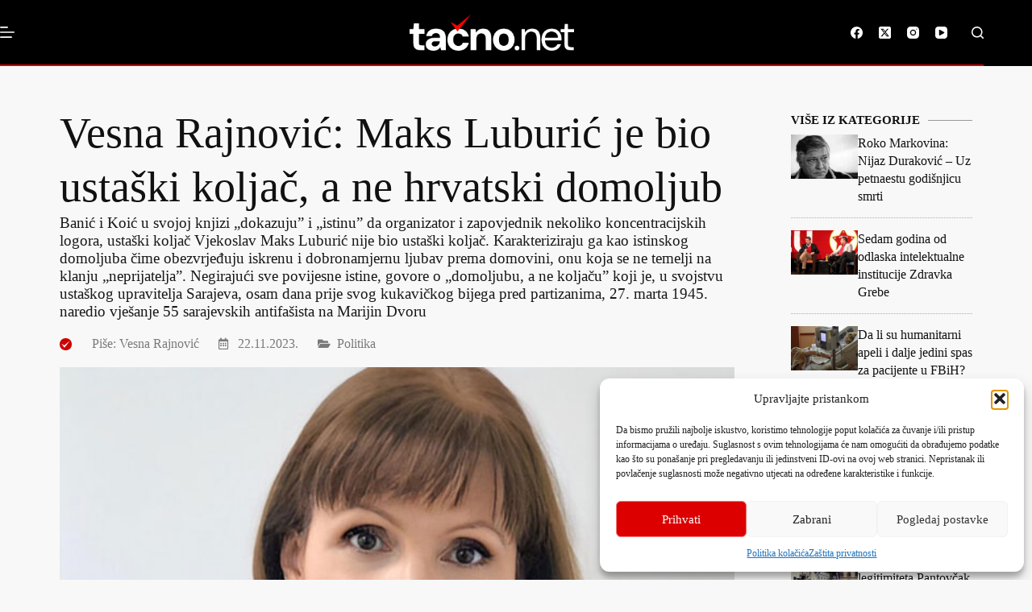

--- FILE ---
content_type: text/html; charset=UTF-8
request_url: https://tacno.net/vesna-rajnovic-maks-luburic-je-bio-ustaski-koljac-a-ne-hrvatski-domoljub/
body_size: 40172
content:
<!doctype html>
<html lang="hr" itemscope itemtype="https://schema.org/BlogPosting" prefix="og: https://ogp.me/ns#">
<head>
	
	<meta charset="UTF-8">
	<meta name="viewport" content="width=device-width, initial-scale=1, maximum-scale=5, viewport-fit=cover">
	<link rel="profile" href="https://gmpg.org/xfn/11">

	
<!-- Search Engine Optimization by Rank Math - https://rankmath.com/ -->
<title>Vesna Rajnović: Maks Luburić je bio ustaški koljač, a ne hrvatski domoljub - Tacno.net</title>
<meta name="description" content="Banić i Koić u svojoj knjizi „dokazuju” i „istinu” da organizator i zapovjednik nekoliko koncentracijskih logora, ustaški koljač Vjekoslav Maks Luburić nije bio ustaški koljač. Karakteriziraju ga kao istinskog domoljuba čime obezvrjeđuju iskrenu i dobronamjernu ljubav prema domovini, onu koja se ne temelji na klanju „neprijatelja”. Negirajući sve povijesne istine, govore o „domoljubu, a ne koljaču” koji je, u svojstvu ustaškog upravitelja Sarajeva, osam dana prije svog kukavičkog bijega pred partizanima, 27. marta 1945. naredio vješanje 55 sarajevskih antifašista na Marijin Dvoru"/>
<meta name="robots" content="follow, index, max-snippet:-1, max-video-preview:-1, max-image-preview:large"/>
<link rel="canonical" href="https://tacno.net/vesna-rajnovic-maks-luburic-je-bio-ustaski-koljac-a-ne-hrvatski-domoljub/" />
<meta property="og:locale" content="hr_HR" />
<meta property="og:type" content="article" />
<meta property="og:title" content="Vesna Rajnović: Maks Luburić je bio ustaški koljač, a ne hrvatski domoljub - Tacno.net" />
<meta property="og:description" content="Banić i Koić u svojoj knjizi „dokazuju” i „istinu” da organizator i zapovjednik nekoliko koncentracijskih logora, ustaški koljač Vjekoslav Maks Luburić nije bio ustaški koljač. Karakteriziraju ga kao istinskog domoljuba čime obezvrjeđuju iskrenu i dobronamjernu ljubav prema domovini, onu koja se ne temelji na klanju „neprijatelja”. Negirajući sve povijesne istine, govore o „domoljubu, a ne koljaču” koji je, u svojstvu ustaškog upravitelja Sarajeva, osam dana prije svog kukavičkog bijega pred partizanima, 27. marta 1945. naredio vješanje 55 sarajevskih antifašista na Marijin Dvoru" />
<meta property="og:url" content="https://tacno.net/vesna-rajnovic-maks-luburic-je-bio-ustaski-koljac-a-ne-hrvatski-domoljub/" />
<meta property="og:site_name" content="Tacno.net" />
<meta property="article:publisher" content="https://www.facebook.com/tacno.netportal/" />
<meta property="article:tag" content="jasenovac" />
<meta property="article:tag" content="Maks Luburić" />
<meta property="article:tag" content="NDH" />
<meta property="article:section" content="Politika" />
<meta property="og:updated_time" content="2023-12-05T13:40:29+02:00" />
<meta property="og:image" content="https://img.tacno.net/media/2022/01/Vesna-Rajnovic_02-627x376-1.jpeg" />
<meta property="og:image:secure_url" content="https://img.tacno.net/media/2022/01/Vesna-Rajnovic_02-627x376-1.jpeg" />
<meta property="og:image:width" content="627" />
<meta property="og:image:height" content="376" />
<meta property="og:image:alt" content="Vesna Rajnović: Maks Luburić je bio ustaški koljač, a ne hrvatski domoljub" />
<meta property="og:image:type" content="image/jpeg" />
<meta property="article:published_time" content="2023-11-22T09:49:16+02:00" />
<meta property="article:modified_time" content="2023-12-05T13:40:29+02:00" />
<meta name="twitter:card" content="summary_large_image" />
<meta name="twitter:title" content="Vesna Rajnović: Maks Luburić je bio ustaški koljač, a ne hrvatski domoljub - Tacno.net" />
<meta name="twitter:description" content="Banić i Koić u svojoj knjizi „dokazuju” i „istinu” da organizator i zapovjednik nekoliko koncentracijskih logora, ustaški koljač Vjekoslav Maks Luburić nije bio ustaški koljač. Karakteriziraju ga kao istinskog domoljuba čime obezvrjeđuju iskrenu i dobronamjernu ljubav prema domovini, onu koja se ne temelji na klanju „neprijatelja”. Negirajući sve povijesne istine, govore o „domoljubu, a ne koljaču” koji je, u svojstvu ustaškog upravitelja Sarajeva, osam dana prije svog kukavičkog bijega pred partizanima, 27. marta 1945. naredio vješanje 55 sarajevskih antifašista na Marijin Dvoru" />
<meta name="twitter:site" content="@tacnon" />
<meta name="twitter:creator" content="@tacnon" />
<meta name="twitter:image" content="https://img.tacno.net/media/2022/01/Vesna-Rajnovic_02-627x376-1.jpeg" />
<meta name="twitter:label1" content="Written by" />
<meta name="twitter:data1" content="Vesna Rajnović" />
<meta name="twitter:label2" content="Time to read" />
<meta name="twitter:data2" content="4 minutes" />
<!-- Optimized with WP Meteor v3.4.16 - https://wordpress.org/plugins/wp-meteor/ --><script data-wpmeteor-nooptimize="true" >var _wpmeteor={"gdpr":true,"rdelay":0,"preload":true,"elementor-animations":true,"elementor-pp":true,"v":"3.4.16","rest_url":"https:\/\/tacno.net\/wp-json\/"};(()=>{try{new MutationObserver(function(){}),new Promise(function(){}),Object.assign({},{}),document.fonts.ready.then(function(){})}catch{s="wpmeteordisable=1",i=document.location.href,i.match(/[?&]wpmeteordisable/)||(o="",i.indexOf("?")==-1?i.indexOf("#")==-1?o=i+"?"+s:o=i.replace("#","?"+s+"#"):i.indexOf("#")==-1?o=i+"&"+s:o=i.replace("#","&"+s+"#"),document.location.href=o)}var s,i,o;})();

</script><script data-wpmeteor-nooptimize="true" >(()=>{var v="addEventListener",ue="removeEventListener",p="getAttribute",L="setAttribute",pe="removeAttribute",N="hasAttribute",St="querySelector",F=St+"All",U="appendChild",Q="removeChild",fe="createElement",T="tagName",Ae="getOwnPropertyDescriptor",y="prototype",W="__lookupGetter__",Ee="__lookupSetter__",m="DOMContentLoaded",f="load",B="pageshow",me="error";var d=window,c=document,Te=c.documentElement;var $=console.error;var Ke=!0,X=class{constructor(){this.known=[]}init(){let t,n,s=(r,a)=>{if(Ke&&r&&r.fn&&!r.__wpmeteor){let o=function(i){return i===r?this:(c[v](m,l=>{i.call(c,r,l,"jQueryMock")}),this)};this.known.push([r,r.fn.ready,r.fn.init?.prototype?.ready]),r.fn.ready=o,r.fn.init?.prototype?.ready&&(r.fn.init.prototype.ready=o),r.__wpmeteor=!0}return r};window.jQuery||window.$,Object.defineProperty(window,"jQuery",{get(){return t},set(r){t=s(r,"jQuery")},configurable:!0}),Object.defineProperty(window,"$",{get(){return n},set(r){n=s(r,"$")},configurable:!0})}unmock(){this.known.forEach(([t,n,s])=>{t.fn.ready=n,t.fn.init?.prototype?.ready&&s&&(t.fn.init.prototype.ready=s)}),Ke=!1}};var ge="fpo:first-interaction",he="fpo:replay-captured-events";var Je="fpo:element-loaded",Se="fpo:images-loaded",M="fpo:the-end";var Z="click",V=window,Qe=V.addEventListener.bind(V),Xe=V.removeEventListener.bind(V),Ge="removeAttribute",ve="getAttribute",Gt="setAttribute",Ne=["touchstart","touchmove","touchend","touchcancel","keydown","wheel"],Ze=["mouseover","mouseout",Z],Nt=["touchstart","touchend","touchcancel","mouseover","mouseout",Z],R="data-wpmeteor-";var Ue="dispatchEvent",je=e=>{let t=new MouseEvent(Z,{view:e.view,bubbles:!0,cancelable:!0});return Object.defineProperty(t,"target",{writable:!1,value:e.target}),t},Be=class{static capture(){let t=!1,[,n,s]=`${window.Promise}`.split(/[\s[(){]+/s);if(V["__"+s+n])return;let r=[],a=o=>{if(o.target&&Ue in o.target){if(!o.isTrusted)return;if(o.cancelable&&!Ne.includes(o.type))try{o.preventDefault()}catch{}o.stopImmediatePropagation(),o.type===Z?r.push(je(o)):Nt.includes(o.type)&&r.push(o),o.target[Gt](R+o.type,!0),t||(t=!0,V[Ue](new CustomEvent(ge)))}};V.addEventListener(he,()=>{Ze.forEach(l=>Xe(l,a,{passive:!1,capture:!0})),Ne.forEach(l=>Xe(l,a,{passive:!0,capture:!0}));let o;for(;o=r.shift();){var i=o.target;i[ve](R+"touchstart")&&i[ve](R+"touchend")&&!i[ve](R+Z)?(i[ve](R+"touchmove")||r.push(je(o)),i[Ge](R+"touchstart"),i[Ge](R+"touchend")):i[Ge](R+o.type),i[Ue](o)}}),Ze.forEach(o=>Qe(o,a,{passive:!1,capture:!0})),Ne.forEach(o=>Qe(o,a,{passive:!0,capture:!0}))}};var et=Be;var j=class{constructor(){this.l=[]}emit(t,n=null){this.l[t]&&this.l[t].forEach(s=>s(n))}on(t,n){this.l[t]||=[],this.l[t].push(n)}off(t,n){this.l[t]=(this.l[t]||[]).filter(s=>s!==n)}};var D=new j;var ye=c[fe]("span");ye[L]("id","elementor-device-mode");ye[L]("class","elementor-screen-only");var Ut=!1,tt=()=>(Ut||c.body[U](ye),getComputedStyle(ye,":after").content.replace(/"/g,""));var rt=e=>e[p]("class")||"",nt=(e,t)=>e[L]("class",t),st=()=>{d[v](f,function(){let e=tt(),t=Math.max(Te.clientWidth||0,d.innerWidth||0),n=Math.max(Te.clientHeight||0,d.innerHeight||0),s=["_animation_"+e,"animation_"+e,"_animation","_animation","animation"];Array.from(c[F](".elementor-invisible")).forEach(r=>{let a=r.getBoundingClientRect();if(a.top+d.scrollY<=n&&a.left+d.scrollX<t)try{let i=JSON.parse(r[p]("data-settings"));if(i.trigger_source)return;let l=i._animation_delay||i.animation_delay||0,u,E;for(var o=0;o<s.length;o++)if(i[s[o]]){E=s[o],u=i[E];break}if(u){let q=rt(r),J=u==="none"?q:q+" animated "+u,At=setTimeout(()=>{nt(r,J.replace(/\belementor-invisible\b/,"")),s.forEach(Tt=>delete i[Tt]),r[L]("data-settings",JSON.stringify(i))},l);D.on("fi",()=>{clearTimeout(At),nt(r,rt(r).replace(new RegExp("\b"+u+"\b"),""))})}}catch(i){console.error(i)}})})};var ot="data-in-mega_smartmenus",it=()=>{let e=c[fe]("div");e.innerHTML='<span class="sub-arrow --wp-meteor"><i class="fa" aria-hidden="true"></i></span>';let t=e.firstChild,n=s=>{let r=[];for(;s=s.previousElementSibling;)r.push(s);return r};c[v](m,function(){Array.from(c[F](".pp-advanced-menu ul")).forEach(s=>{if(s[p](ot))return;(s[p]("class")||"").match(/\bmega-menu\b/)&&s[F]("ul").forEach(o=>{o[L](ot,!0)});let r=n(s),a=r.filter(o=>o).filter(o=>o[T]==="A").pop();if(a||(a=r.map(o=>Array.from(o[F]("a"))).filter(o=>o).flat().pop()),a){let o=t.cloneNode(!0);a[U](o),new MutationObserver(l=>{l.forEach(({addedNodes:u})=>{u.forEach(E=>{if(E.nodeType===1&&E[T]==="SPAN")try{a[Q](o)}catch{}})})}).observe(a,{childList:!0})}})})};var w="readystatechange",A="message";var Y="SCRIPT",g="data-wpmeteor-",b=Object.defineProperty,Ve=Object.defineProperties,P="javascript/blocked",Pe=/^\s*(application|text)\/javascript|module\s*$/i,mt="requestAnimationFrame",gt="requestIdleCallback",ie="setTimeout",Ie="__dynamic",I=d.constructor.name+"::",ce=c.constructor.name+"::",ht=function(e,t){t=t||d;for(var n=0;n<this.length;n++)e.call(t,this[n],n,this)};"NodeList"in d&&!NodeList[y].forEach&&(NodeList[y].forEach=ht);"HTMLCollection"in d&&!HTMLCollection[y].forEach&&(HTMLCollection[y].forEach=ht);_wpmeteor["elementor-animations"]&&st(),_wpmeteor["elementor-pp"]&&it();var _e=[],Le=[],ee=[],se=!1,k=[],h={},He=!1,Bt=0,H=c.visibilityState==="visible"?d[mt]:d[ie],vt=d[gt]||H;c[v]("visibilitychange",()=>{H=c.visibilityState==="visible"?d[mt]:d[ie],vt=d[gt]||H});var C=d[ie],De,z=["src","type"],x=Object,te="definePropert";x[te+"y"]=(e,t,n)=>{if(e===d&&["jQuery","onload"].indexOf(t)>=0||(e===c||e===c.body)&&["readyState","write","writeln","on"+w].indexOf(t)>=0)return["on"+w,"on"+f].indexOf(t)&&n.set&&(h["on"+w]=h["on"+w]||[],h["on"+w].push(n.set)),e;if(e instanceof HTMLScriptElement&&z.indexOf(t)>=0){if(!e[t+"__def"]){let s=x[Ae](e,t);b(e,t,{set(r){return e[t+"__set"]?e[t+"__set"].call(e,r):s.set.call(e,r)},get(){return e[t+"__get"]?e[t+"__get"].call(e):s.get.call(e)}}),e[t+"__def"]=!0}return n.get&&(e[t+"__get"]=n.get),n.set&&(e[t+"__set"]=n.set),e}return b(e,t,n)};x[te+"ies"]=(e,t)=>{for(let n in t)x[te+"y"](e,n,t[n]);for(let n of x.getOwnPropertySymbols(t))x[te+"y"](e,n,t[n]);return e};var qe=EventTarget[y][v],yt=EventTarget[y][ue],ae=qe.bind(c),Ct=yt.bind(c),G=qe.bind(d),_t=yt.bind(d),Lt=Document[y].createElement,le=Lt.bind(c),de=c.__proto__[W]("readyState").bind(c),ct="loading";b(c,"readyState",{get(){return ct},set(e){return ct=e}});var at=e=>k.filter(([t,,n],s)=>{if(!(e.indexOf(t.type)<0)){n||(n=t.target);try{let r=n.constructor.name+"::"+t.type;for(let a=0;a<h[r].length;a++)if(h[r][a]){let o=r+"::"+s+"::"+a;if(!xe[o])return!0}}catch{}}}).length,oe,xe={},K=e=>{k.forEach(([t,n,s],r)=>{if(!(e.indexOf(t.type)<0)){s||(s=t.target);try{let a=s.constructor.name+"::"+t.type;if((h[a]||[]).length)for(let o=0;o<h[a].length;o++){let i=h[a][o];if(i){let l=a+"::"+r+"::"+o;if(!xe[l]){xe[l]=!0,c.readyState=n,oe=a;try{Bt++,!i[y]||i[y].constructor===i?i.bind(s)(t):i(t)}catch(u){$(u,i)}oe=null}}}}catch(a){$(a)}}})};ae(m,e=>{k.push([new e.constructor(m,e),de(),c])});ae(w,e=>{k.push([new e.constructor(w,e),de(),c])});G(m,e=>{k.push([new e.constructor(m,e),de(),d])});G(f,e=>{He=!0,k.push([new e.constructor(f,e),de(),d]),O||K([m,w,A,f,B])});G(B,e=>{k.push([new e.constructor(B,e),de(),d]),O||K([m,w,A,f,B])});var wt=e=>{k.push([e,c.readyState,d])},Ot=d[W]("onmessage"),Rt=d[Ee]("onmessage"),Pt=()=>{_t(A,wt),(h[I+"message"]||[]).forEach(e=>{G(A,e)}),b(d,"onmessage",{get:Ot,set:Rt})};G(A,wt);var Dt=new X;Dt.init();var Fe=()=>{!O&&!se&&(O=!0,c.readyState="loading",H($e),H(S)),He||G(f,()=>{Fe()})};G(ge,()=>{Fe()});D.on(Se,()=>{Fe()});_wpmeteor.rdelay>=0&&et.capture();var re=[-1],Ce=e=>{re=re.filter(t=>t!==e.target),re.length||C(D.emit.bind(D,M))};var O=!1,S=()=>{let e=_e.shift();if(e)e[p](g+"src")?e[N]("async")||e[Ie]?(e.isConnected&&(re.push(e),setTimeout(Ce,1e3,{target:e})),Oe(e,Ce),C(S)):Oe(e,C.bind(null,S)):(e.origtype==P&&Oe(e),C(S));else if(Le.length)_e.push(...Le),Le.length=0,C(S);else if(at([m,w,A]))K([m,w,A]),C(S);else if(He)if(at([f,B,A]))K([f,B,A]),C(S);else if(re.length>1)vt(S);else if(ee.length)_e.push(...ee),ee.length=0,C(S);else{if(d.RocketLazyLoadScripts)try{RocketLazyLoadScripts.run()}catch(t){$(t)}c.readyState="complete",Pt(),Dt.unmock(),O=!1,se=!0,d[ie](()=>Ce({target:-1}))}else O=!1},xt=e=>{let t=le(Y),n=e.attributes;for(var s=n.length-1;s>=0;s--)n[s].name.startsWith(g)||t[L](n[s].name,n[s].value);let r=e[p](g+"type");r?t.type=r:t.type="text/javascript",(e.textContent||"").match(/^\s*class RocketLazyLoadScripts/)?t.textContent=e.textContent.replace(/^\s*class\s*RocketLazyLoadScripts/,"window.RocketLazyLoadScripts=class").replace("RocketLazyLoadScripts.run();",""):t.textContent=e.textContent;for(let a of["onload","onerror","onreadystatechange"])e[a]&&(t[a]=e[a]);return t},Oe=(e,t)=>{let n=e[p](g+"src");if(n){let s=qe.bind(e);e.isConnected&&t&&(s(f,t),s(me,t)),e.origtype=e[p](g+"type")||"text/javascript",e.origsrc=n,(!e.isConnected||e[N]("nomodule")||e.type&&!Pe.test(e.type))&&t&&t(new Event(f,{target:e}))}else e.origtype===P?(e.origtype=e[p](g+"type")||"text/javascript",e[pe]("integrity"),e.textContent=e.textContent+`
`):t&&t(new Event(f,{target:e}))},We=(e,t)=>{let n=(h[e]||[]).indexOf(t);if(n>=0)return h[e][n]=void 0,!0},lt=(e,t,...n)=>{if("HTMLDocument::"+m==oe&&e===m&&!t.toString().match(/jQueryMock/)){D.on(M,c[v].bind(c,e,t,...n));return}if(t&&(e===m||e===w)){let s=ce+e;h[s]=h[s]||[],h[s].push(t),se&&K([e]);return}return ae(e,t,...n)},dt=(e,t,...n)=>{if(e===m){let s=ce+e;We(s,t)}return Ct(e,t,...n)};Ve(c,{[v]:{get(){return lt},set(){return lt}},[ue]:{get(){return dt},set(){return dt}}});var ne=c.createDocumentFragment(),$e=()=>{ne.hasChildNodes()&&(c.head[U](ne),ne=c.createDocumentFragment())},ut={},we=e=>{if(e)try{let t=new URL(e,c.location.href),n=t.origin;if(n&&!ut[n]&&c.location.host!==t.host){let s=le("link");s.rel="preconnect",s.href=n,ne[U](s),ut[n]=!0,O&&H($e)}}catch{}},be={},kt=(e,t,n,s)=>{let r=le("link");r.rel=t?"modulepre"+f:"pre"+f,r.as="script",n&&r[L]("crossorigin",n),s&&r[L]("integrity",s);try{e=new URL(e,c.location.href).href}catch{}r.href=e,ne[U](r),be[e]=!0,O&&H($e)},ke=function(...e){let t=le(...e);if(!e||e[0].toUpperCase()!==Y||!O)return t;let n=t[L].bind(t),s=t[p].bind(t),r=t[pe].bind(t),a=t[N].bind(t),o=t[W]("attributes").bind(t);return z.forEach(i=>{let l=t[W](i).bind(t),u=t[Ee](i).bind(t);x[te+"y"](t,i,{set(E){return i==="type"&&E&&!Pe.test(E)?n(i,E):((i==="src"&&E||i==="type"&&E&&t.origsrc)&&n("type",P),E?n(g+i,E):r(g+i))},get(){let E=t[p](g+i);if(i==="src")try{return new URL(E,c.location.href).href}catch{}return E}}),b(t,"orig"+i,{set(E){return u(E)},get(){return l()}})}),t[L]=function(i,l){if(z.includes(i))return i==="type"&&l&&!Pe.test(l)?n(i,l):((i==="src"&&l||i==="type"&&l&&t.origsrc)&&n("type",P),l?n(g+i,l):r(g+i));n(i,l)},t[p]=function(i){let l=z.indexOf(i)>=0?s(g+i):s(i);if(i==="src")try{return new URL(l,c.location.href).href}catch{}return l},t[N]=function(i){return z.indexOf(i)>=0?a(g+i):a(i)},b(t,"attributes",{get(){return[...o()].filter(l=>l.name!=="type").map(l=>({name:l.name.match(new RegExp(g))?l.name.replace(g,""):l.name,value:l.value}))}}),t[Ie]=!0,t};Object.defineProperty(Document[y],"createElement",{set(e){e!==ke&&(De=e)},get(){return De||ke}});var Re=new Set,ze=new MutationObserver(e=>{e.forEach(({removedNodes:t,addedNodes:n,target:s})=>{t.forEach(r=>{r.nodeType===1&&Y===r[T]&&"origtype"in r&&Re.delete(r)}),n.forEach(r=>{if(r.nodeType===1)if(Y===r[T]){if("origtype"in r){if(r.origtype!==P)return}else if(r[p]("type")!==P)return;"origtype"in r||z.forEach(o=>{let i=r[W](o).bind(r),l=r[Ee](o).bind(r);b(r,"orig"+o,{set(u){return l(u)},get(){return i()}})});let a=r[p](g+"src");if(Re.has(r)&&$("Inserted twice",r),r.parentNode){Re.add(r);let o=r[p](g+"type");(a||"").match(/\/gtm.js\?/)||r[N]("async")||r[Ie]?(ee.push(r),we(a)):r[N]("defer")||o==="module"?(Le.push(r),we(a)):(a&&!r[N]("nomodule")&&!be[a]&&kt(a,o==="module",r[N]("crossorigin")&&r[p]("crossorigin"),r[p]("integrity")),_e.push(r))}else r[v](f,o=>o.target.parentNode[Q](o.target)),r[v](me,o=>o.target.parentNode[Q](o.target)),s[U](r)}else r[T]==="LINK"&&r[p]("as")==="script"&&(be[r[p]("href")]=!0)})})}),bt={childList:!0,subtree:!0};ze.observe(c.documentElement,bt);var Mt=HTMLElement[y].attachShadow;HTMLElement[y].attachShadow=function(e){let t=Mt.call(this,e);return e.mode==="open"&&ze.observe(t,bt),t};(()=>{let e=x[Ae](HTMLIFrameElement[y],"src");b(HTMLIFrameElement[y],"src",{get(){return this.dataset.fpoSrc?this.dataset.fpoSrc:e.get.call(this)},set(t){delete this.dataset.fpoSrc,e.set.call(this,t)}})})();D.on(M,()=>{(!De||De===ke)&&(Document[y].createElement=Lt,ze.disconnect()),dispatchEvent(new CustomEvent(he)),dispatchEvent(new CustomEvent(M))});var Me=e=>{let t,n;!c.currentScript||!c.currentScript.parentNode?(t=c.body,n=t.lastChild):(n=c.currentScript,t=n.parentNode);try{let s=le("div");s.innerHTML=e,Array.from(s.childNodes).forEach(r=>{r.nodeName===Y?t.insertBefore(xt(r),n):t.insertBefore(r,n)})}catch(s){$(s)}},pt=e=>Me(e+`
`);Ve(c,{write:{get(){return Me},set(e){return Me=e}},writeln:{get(){return pt},set(e){return pt=e}}});var ft=(e,t,...n)=>{if(I+m==oe&&e===m&&!t.toString().match(/jQueryMock/)){D.on(M,d[v].bind(d,e,t,...n));return}if(I+f==oe&&e===f){D.on(M,d[v].bind(d,e,t,...n));return}if(t&&(e===f||e===B||e===m||e===A&&!se)){let s=e===m?ce+e:I+e;h[s]=h[s]||[],h[s].push(t),se&&K([e]);return}return G(e,t,...n)},Et=(e,t,...n)=>{if(e===f||e===m||e===B){let s=e===m?ce+e:I+e;We(s,t)}return _t(e,t,...n)};Ve(d,{[v]:{get(){return ft},set(){return ft}},[ue]:{get(){return Et},set(){return Et}}});var Ye=e=>{let t;return{get(){return t},set(n){return t&&We(e,n),h[e]=h[e]||[],h[e].push(n),t=n}}};G(Je,e=>{let{target:t,event:n}=e.detail,s=t===d?c.body:t,r=s[p](g+"on"+n.type);s[pe](g+"on"+n.type);try{let a=new Function("event",r);t===d?d[v](f,a.bind(t,n)):a.call(t,n)}catch(a){console.err(a)}});{let e=Ye(I+f);b(d,"onload",e),ae(m,()=>{b(c.body,"onload",e)})}b(c,"onreadystatechange",Ye(ce+w));b(d,"onmessage",Ye(I+A));(()=>{let e=d.innerHeight,t=d.innerWidth,n=r=>{let o={"4g":1250,"3g":2500,"2g":2500}[(navigator.connection||{}).effectiveType]||0,i=r.getBoundingClientRect(),l={top:-1*e-o,left:-1*t-o,bottom:e+o,right:t+o};return!(i.left>=l.right||i.right<=l.left||i.top>=l.bottom||i.bottom<=l.top)},s=(r=!0)=>{let a=1,o=-1,i={},l=()=>{o++,--a||d[ie](D.emit.bind(D,Se),_wpmeteor.rdelay)};Array.from(c.getElementsByTagName("*")).forEach(u=>{let E,q,J;if(u[T]==="IMG"){let _=u.currentSrc||u.src;_&&!i[_]&&!_.match(/^data:/i)&&((u.loading||"").toLowerCase()!=="lazy"||n(u))&&(E=_)}else if(u[T]===Y)we(u[p](g+"src"));else if(u[T]==="LINK"&&u[p]("as")==="script"&&["pre"+f,"modulepre"+f].indexOf(u[p]("rel"))>=0)be[u[p]("href")]=!0;else if((q=d.getComputedStyle(u))&&(J=(q.backgroundImage||"").match(/^url\s*\((.*?)\)/i))&&(J||[]).length){let _=J[0].slice(4,-1).replace(/"/g,"");!i[_]&&!_.match(/^data:/i)&&(E=_)}if(E){i[E]=!0;let _=new Image;r&&(a++,_[v](f,l),_[v](me,l)),_.src=E}}),c.fonts.ready.then(()=>{l()})};_wpmeteor.rdelay===0?ae(m,s):G(f,s)})();})();
//1.0.42

</script><script type="application/ld+json" class="rank-math-schema">{"@context":"https://schema.org","@graph":[{"@type":"Organization","@id":"https://tacno.net/#organization","name":"Tacno.net","url":"https://tacno.net","sameAs":["https://www.facebook.com/tacno.netportal/","https://twitter.com/tacnon"],"email":"redakcija@tacno.net","logo":{"@type":"ImageObject","@id":"https://tacno.net/#logo","url":"https://img.tacno.net/media/2023/11/tacno_logo_24.png","contentUrl":"https://img.tacno.net/media/2023/11/tacno_logo_24.png","caption":"Tacno.net","inLanguage":"hr","width":"512","height":"512"}},{"@type":"WebSite","@id":"https://tacno.net/#website","url":"https://tacno.net","name":"Tacno.net","publisher":{"@id":"https://tacno.net/#organization"},"inLanguage":"hr"},{"@type":"ImageObject","@id":"https://img.tacno.net/media/2022/01/Vesna-Rajnovic_02-627x376-1.jpeg","url":"https://img.tacno.net/media/2022/01/Vesna-Rajnovic_02-627x376-1.jpeg","width":"627","height":"376","inLanguage":"hr"},{"@type":"BreadcrumbList","@id":"https://tacno.net/vesna-rajnovic-maks-luburic-je-bio-ustaski-koljac-a-ne-hrvatski-domoljub/#breadcrumb","itemListElement":[{"@type":"ListItem","position":"1","item":{"@id":"https://tacno.net","name":"Home"}},{"@type":"ListItem","position":"2","item":{"@id":"https://tacno.net/kategorija/politika/","name":"Politika"}},{"@type":"ListItem","position":"3","item":{"@id":"https://tacno.net/vesna-rajnovic-maks-luburic-je-bio-ustaski-koljac-a-ne-hrvatski-domoljub/","name":"Vesna Rajnovi\u0107: Maks Luburi\u0107 je bio usta\u0161ki kolja\u010d, a ne hrvatski domoljub"}}]},{"@type":"WebPage","@id":"https://tacno.net/vesna-rajnovic-maks-luburic-je-bio-ustaski-koljac-a-ne-hrvatski-domoljub/#webpage","url":"https://tacno.net/vesna-rajnovic-maks-luburic-je-bio-ustaski-koljac-a-ne-hrvatski-domoljub/","name":"Vesna Rajnovi\u0107: Maks Luburi\u0107 je bio usta\u0161ki kolja\u010d, a ne hrvatski domoljub - Tacno.net","datePublished":"2023-11-22T09:49:16+02:00","dateModified":"2023-12-05T13:40:29+02:00","isPartOf":{"@id":"https://tacno.net/#website"},"primaryImageOfPage":{"@id":"https://img.tacno.net/media/2022/01/Vesna-Rajnovic_02-627x376-1.jpeg"},"inLanguage":"hr","breadcrumb":{"@id":"https://tacno.net/vesna-rajnovic-maks-luburic-je-bio-ustaski-koljac-a-ne-hrvatski-domoljub/#breadcrumb"}},{"@type":"Person","name":"Vesna Rajnovi\u0107","image":{"@type":"ImageObject","@id":"https://img.tacno.net/media/2023/11/favicon.png","url":"https://img.tacno.net/media/2023/11/favicon.png","caption":"Vesna Rajnovi\u0107","inLanguage":"hr"},"worksFor":{"@id":"https://tacno.net/#organization"}},{"@type":"NewsArticle","headline":"Vesna Rajnovi\u0107: Maks Luburi\u0107 je bio usta\u0161ki kolja\u010d, a ne hrvatski domoljub - Tacno.net","datePublished":"2023-11-22T09:49:16+02:00","dateModified":"2023-12-05T13:40:29+02:00","articleSection":"Politika","author":{"name":"Vesna Rajnovi\u0107"},"publisher":{"@id":"https://tacno.net/#organization"},"description":"Bani\u0107 i Koi\u0107 u svojoj knjizi \u201edokazuju\u201d i \u201eistinu\u201d da organizator i zapovjednik nekoliko koncentracijskih logora, usta\u0161ki kolja\u010d Vjekoslav Maks Luburi\u0107 nije bio usta\u0161ki kolja\u010d. Karakteriziraju ga kao istinskog domoljuba \u010dime obezvrje\u0111uju iskrenu i dobronamjernu ljubav prema domovini, onu koja se ne temelji na klanju \u201eneprijatelja\u201d. Negiraju\u0107i sve povijesne istine, govore o \u201edomoljubu, a ne kolja\u010du\u201d koji je, u svojstvu usta\u0161kog upravitelja Sarajeva, osam dana prije svog kukavi\u010dkog bijega pred partizanima, 27. marta 1945. naredio vje\u0161anje 55 sarajevskih antifa\u0161ista na Marijin Dvoru","name":"Vesna Rajnovi\u0107: Maks Luburi\u0107 je bio usta\u0161ki kolja\u010d, a ne hrvatski domoljub - Tacno.net","@id":"https://tacno.net/vesna-rajnovic-maks-luburic-je-bio-ustaski-koljac-a-ne-hrvatski-domoljub/#richSnippet","isPartOf":{"@id":"https://tacno.net/vesna-rajnovic-maks-luburic-je-bio-ustaski-koljac-a-ne-hrvatski-domoljub/#webpage"},"image":{"@id":"https://img.tacno.net/media/2022/01/Vesna-Rajnovic_02-627x376-1.jpeg"},"inLanguage":"hr","mainEntityOfPage":{"@id":"https://tacno.net/vesna-rajnovic-maks-luburic-je-bio-ustaski-koljac-a-ne-hrvatski-domoljub/#webpage"}}]}</script>
<!-- /Rank Math WordPress SEO plugin -->

<link rel='dns-prefetch' href='//www.googletagmanager.com' />
<link rel='dns-prefetch' href='//fonts.googleapis.com' />
<link rel='dns-prefetch' href='//img.tacno.net' />
<link rel="alternate" type="application/rss+xml" title="Tacno.net &raquo; Kanal" href="https://tacno.net/feed/" />
<link rel="alternate" type="application/rss+xml" title="Tacno.net &raquo; Kanal komentara" href="https://tacno.net/comments/feed/" />
<link rel="alternate" title="oEmbed (JSON)" type="application/json+oembed" href="https://tacno.net/wp-json/oembed/1.0/embed?url=https%3A%2F%2Ftacno.net%2Fvesna-rajnovic-maks-luburic-je-bio-ustaski-koljac-a-ne-hrvatski-domoljub%2F" />
<link rel="alternate" title="oEmbed (XML)" type="text/xml+oembed" href="https://tacno.net/wp-json/oembed/1.0/embed?url=https%3A%2F%2Ftacno.net%2Fvesna-rajnovic-maks-luburic-je-bio-ustaski-koljac-a-ne-hrvatski-domoljub%2F&#038;format=xml" />
<style id='wp-img-auto-sizes-contain-inline-css'>
img:is([sizes=auto i],[sizes^="auto," i]){contain-intrinsic-size:3000px 1500px}
/*# sourceURL=wp-img-auto-sizes-contain-inline-css */
</style>
<link rel='stylesheet' id='sbi_styles-css' href='https://tacno.net/wp-content/plugins/instagram-feed-pro/css/sbi-styles.min.css?ver=6.9.0' media='all' />
<link rel='stylesheet' id='wp-block-library-css' href='https://tacno.net/wp-includes/css/dist/block-library/style.min.css?ver=6.9' media='all' />
<style id='pdfemb-pdf-embedder-viewer-style-inline-css'>
.wp-block-pdfemb-pdf-embedder-viewer{max-width:none}

/*# sourceURL=https://tacno.net/wp-content/plugins/pdf-embedder/block/build/style-index.css */
</style>
<style id='global-styles-inline-css'>
:root{--wp--preset--aspect-ratio--square: 1;--wp--preset--aspect-ratio--4-3: 4/3;--wp--preset--aspect-ratio--3-4: 3/4;--wp--preset--aspect-ratio--3-2: 3/2;--wp--preset--aspect-ratio--2-3: 2/3;--wp--preset--aspect-ratio--16-9: 16/9;--wp--preset--aspect-ratio--9-16: 9/16;--wp--preset--color--black: #000000;--wp--preset--color--cyan-bluish-gray: #abb8c3;--wp--preset--color--white: #ffffff;--wp--preset--color--pale-pink: #f78da7;--wp--preset--color--vivid-red: #cf2e2e;--wp--preset--color--luminous-vivid-orange: #ff6900;--wp--preset--color--luminous-vivid-amber: #fcb900;--wp--preset--color--light-green-cyan: #7bdcb5;--wp--preset--color--vivid-green-cyan: #00d084;--wp--preset--color--pale-cyan-blue: #8ed1fc;--wp--preset--color--vivid-cyan-blue: #0693e3;--wp--preset--color--vivid-purple: #9b51e0;--wp--preset--color--palette-color-1: var(--theme-palette-color-1, #cc0000);--wp--preset--color--palette-color-2: var(--theme-palette-color-2, #e60000);--wp--preset--color--palette-color-3: var(--theme-palette-color-3, #191919);--wp--preset--color--palette-color-4: var(--theme-palette-color-4, #111111);--wp--preset--color--palette-color-5: var(--theme-palette-color-5, #999);--wp--preset--color--palette-color-6: var(--theme-palette-color-6, #e0e0e0);--wp--preset--color--palette-color-7: var(--theme-palette-color-7, #f8f8f8);--wp--preset--color--palette-color-8: var(--theme-palette-color-8, #ffffff);--wp--preset--gradient--vivid-cyan-blue-to-vivid-purple: linear-gradient(135deg,rgb(6,147,227) 0%,rgb(155,81,224) 100%);--wp--preset--gradient--light-green-cyan-to-vivid-green-cyan: linear-gradient(135deg,rgb(122,220,180) 0%,rgb(0,208,130) 100%);--wp--preset--gradient--luminous-vivid-amber-to-luminous-vivid-orange: linear-gradient(135deg,rgb(252,185,0) 0%,rgb(255,105,0) 100%);--wp--preset--gradient--luminous-vivid-orange-to-vivid-red: linear-gradient(135deg,rgb(255,105,0) 0%,rgb(207,46,46) 100%);--wp--preset--gradient--very-light-gray-to-cyan-bluish-gray: linear-gradient(135deg,rgb(238,238,238) 0%,rgb(169,184,195) 100%);--wp--preset--gradient--cool-to-warm-spectrum: linear-gradient(135deg,rgb(74,234,220) 0%,rgb(151,120,209) 20%,rgb(207,42,186) 40%,rgb(238,44,130) 60%,rgb(251,105,98) 80%,rgb(254,248,76) 100%);--wp--preset--gradient--blush-light-purple: linear-gradient(135deg,rgb(255,206,236) 0%,rgb(152,150,240) 100%);--wp--preset--gradient--blush-bordeaux: linear-gradient(135deg,rgb(254,205,165) 0%,rgb(254,45,45) 50%,rgb(107,0,62) 100%);--wp--preset--gradient--luminous-dusk: linear-gradient(135deg,rgb(255,203,112) 0%,rgb(199,81,192) 50%,rgb(65,88,208) 100%);--wp--preset--gradient--pale-ocean: linear-gradient(135deg,rgb(255,245,203) 0%,rgb(182,227,212) 50%,rgb(51,167,181) 100%);--wp--preset--gradient--electric-grass: linear-gradient(135deg,rgb(202,248,128) 0%,rgb(113,206,126) 100%);--wp--preset--gradient--midnight: linear-gradient(135deg,rgb(2,3,129) 0%,rgb(40,116,252) 100%);--wp--preset--gradient--juicy-peach: linear-gradient(to right, #ffecd2 0%, #fcb69f 100%);--wp--preset--gradient--young-passion: linear-gradient(to right, #ff8177 0%, #ff867a 0%, #ff8c7f 21%, #f99185 52%, #cf556c 78%, #b12a5b 100%);--wp--preset--gradient--true-sunset: linear-gradient(to right, #fa709a 0%, #fee140 100%);--wp--preset--gradient--morpheus-den: linear-gradient(to top, #30cfd0 0%, #330867 100%);--wp--preset--gradient--plum-plate: linear-gradient(135deg, #667eea 0%, #764ba2 100%);--wp--preset--gradient--aqua-splash: linear-gradient(15deg, #13547a 0%, #80d0c7 100%);--wp--preset--gradient--love-kiss: linear-gradient(to top, #ff0844 0%, #ffb199 100%);--wp--preset--gradient--new-retrowave: linear-gradient(to top, #3b41c5 0%, #a981bb 49%, #ffc8a9 100%);--wp--preset--gradient--plum-bath: linear-gradient(to top, #cc208e 0%, #6713d2 100%);--wp--preset--gradient--high-flight: linear-gradient(to right, #0acffe 0%, #495aff 100%);--wp--preset--gradient--teen-party: linear-gradient(-225deg, #FF057C 0%, #8D0B93 50%, #321575 100%);--wp--preset--gradient--fabled-sunset: linear-gradient(-225deg, #231557 0%, #44107A 29%, #FF1361 67%, #FFF800 100%);--wp--preset--gradient--arielle-smile: radial-gradient(circle 248px at center, #16d9e3 0%, #30c7ec 47%, #46aef7 100%);--wp--preset--gradient--itmeo-branding: linear-gradient(180deg, #2af598 0%, #009efd 100%);--wp--preset--gradient--deep-blue: linear-gradient(to right, #6a11cb 0%, #2575fc 100%);--wp--preset--gradient--strong-bliss: linear-gradient(to right, #f78ca0 0%, #f9748f 19%, #fd868c 60%, #fe9a8b 100%);--wp--preset--gradient--sweet-period: linear-gradient(to top, #3f51b1 0%, #5a55ae 13%, #7b5fac 25%, #8f6aae 38%, #a86aa4 50%, #cc6b8e 62%, #f18271 75%, #f3a469 87%, #f7c978 100%);--wp--preset--gradient--purple-division: linear-gradient(to top, #7028e4 0%, #e5b2ca 100%);--wp--preset--gradient--cold-evening: linear-gradient(to top, #0c3483 0%, #a2b6df 100%, #6b8cce 100%, #a2b6df 100%);--wp--preset--gradient--mountain-rock: linear-gradient(to right, #868f96 0%, #596164 100%);--wp--preset--gradient--desert-hump: linear-gradient(to top, #c79081 0%, #dfa579 100%);--wp--preset--gradient--ethernal-constance: linear-gradient(to top, #09203f 0%, #537895 100%);--wp--preset--gradient--happy-memories: linear-gradient(-60deg, #ff5858 0%, #f09819 100%);--wp--preset--gradient--grown-early: linear-gradient(to top, #0ba360 0%, #3cba92 100%);--wp--preset--gradient--morning-salad: linear-gradient(-225deg, #B7F8DB 0%, #50A7C2 100%);--wp--preset--gradient--night-call: linear-gradient(-225deg, #AC32E4 0%, #7918F2 48%, #4801FF 100%);--wp--preset--gradient--mind-crawl: linear-gradient(-225deg, #473B7B 0%, #3584A7 51%, #30D2BE 100%);--wp--preset--gradient--angel-care: linear-gradient(-225deg, #FFE29F 0%, #FFA99F 48%, #FF719A 100%);--wp--preset--gradient--juicy-cake: linear-gradient(to top, #e14fad 0%, #f9d423 100%);--wp--preset--gradient--rich-metal: linear-gradient(to right, #d7d2cc 0%, #304352 100%);--wp--preset--gradient--mole-hall: linear-gradient(-20deg, #616161 0%, #9bc5c3 100%);--wp--preset--gradient--cloudy-knoxville: linear-gradient(120deg, #fdfbfb 0%, #ebedee 100%);--wp--preset--gradient--soft-grass: linear-gradient(to top, #c1dfc4 0%, #deecdd 100%);--wp--preset--gradient--saint-petersburg: linear-gradient(135deg, #f5f7fa 0%, #c3cfe2 100%);--wp--preset--gradient--everlasting-sky: linear-gradient(135deg, #fdfcfb 0%, #e2d1c3 100%);--wp--preset--gradient--kind-steel: linear-gradient(-20deg, #e9defa 0%, #fbfcdb 100%);--wp--preset--gradient--over-sun: linear-gradient(60deg, #abecd6 0%, #fbed96 100%);--wp--preset--gradient--premium-white: linear-gradient(to top, #d5d4d0 0%, #d5d4d0 1%, #eeeeec 31%, #efeeec 75%, #e9e9e7 100%);--wp--preset--gradient--clean-mirror: linear-gradient(45deg, #93a5cf 0%, #e4efe9 100%);--wp--preset--gradient--wild-apple: linear-gradient(to top, #d299c2 0%, #fef9d7 100%);--wp--preset--gradient--snow-again: linear-gradient(to top, #e6e9f0 0%, #eef1f5 100%);--wp--preset--gradient--confident-cloud: linear-gradient(to top, #dad4ec 0%, #dad4ec 1%, #f3e7e9 100%);--wp--preset--gradient--glass-water: linear-gradient(to top, #dfe9f3 0%, white 100%);--wp--preset--gradient--perfect-white: linear-gradient(-225deg, #E3FDF5 0%, #FFE6FA 100%);--wp--preset--font-size--small: 13px;--wp--preset--font-size--medium: 20px;--wp--preset--font-size--large: clamp(22px, 1.375rem + ((1vw - 3.2px) * 0.625), 30px);--wp--preset--font-size--x-large: clamp(30px, 1.875rem + ((1vw - 3.2px) * 1.563), 50px);--wp--preset--font-size--xx-large: clamp(45px, 2.813rem + ((1vw - 3.2px) * 2.734), 80px);--wp--preset--spacing--20: 0.44rem;--wp--preset--spacing--30: 0.67rem;--wp--preset--spacing--40: 1rem;--wp--preset--spacing--50: 1.5rem;--wp--preset--spacing--60: 2.25rem;--wp--preset--spacing--70: 3.38rem;--wp--preset--spacing--80: 5.06rem;--wp--preset--shadow--natural: 6px 6px 9px rgba(0, 0, 0, 0.2);--wp--preset--shadow--deep: 12px 12px 50px rgba(0, 0, 0, 0.4);--wp--preset--shadow--sharp: 6px 6px 0px rgba(0, 0, 0, 0.2);--wp--preset--shadow--outlined: 6px 6px 0px -3px rgb(255, 255, 255), 6px 6px rgb(0, 0, 0);--wp--preset--shadow--crisp: 6px 6px 0px rgb(0, 0, 0);}:root { --wp--style--global--content-size: var(--theme-block-max-width);--wp--style--global--wide-size: var(--theme-block-wide-max-width); }:where(body) { margin: 0; }.wp-site-blocks > .alignleft { float: left; margin-right: 2em; }.wp-site-blocks > .alignright { float: right; margin-left: 2em; }.wp-site-blocks > .aligncenter { justify-content: center; margin-left: auto; margin-right: auto; }:where(.wp-site-blocks) > * { margin-block-start: var(--theme-content-spacing); margin-block-end: 0; }:where(.wp-site-blocks) > :first-child { margin-block-start: 0; }:where(.wp-site-blocks) > :last-child { margin-block-end: 0; }:root { --wp--style--block-gap: var(--theme-content-spacing); }:root :where(.is-layout-flow) > :first-child{margin-block-start: 0;}:root :where(.is-layout-flow) > :last-child{margin-block-end: 0;}:root :where(.is-layout-flow) > *{margin-block-start: var(--theme-content-spacing);margin-block-end: 0;}:root :where(.is-layout-constrained) > :first-child{margin-block-start: 0;}:root :where(.is-layout-constrained) > :last-child{margin-block-end: 0;}:root :where(.is-layout-constrained) > *{margin-block-start: var(--theme-content-spacing);margin-block-end: 0;}:root :where(.is-layout-flex){gap: var(--theme-content-spacing);}:root :where(.is-layout-grid){gap: var(--theme-content-spacing);}.is-layout-flow > .alignleft{float: left;margin-inline-start: 0;margin-inline-end: 2em;}.is-layout-flow > .alignright{float: right;margin-inline-start: 2em;margin-inline-end: 0;}.is-layout-flow > .aligncenter{margin-left: auto !important;margin-right: auto !important;}.is-layout-constrained > .alignleft{float: left;margin-inline-start: 0;margin-inline-end: 2em;}.is-layout-constrained > .alignright{float: right;margin-inline-start: 2em;margin-inline-end: 0;}.is-layout-constrained > .aligncenter{margin-left: auto !important;margin-right: auto !important;}.is-layout-constrained > :where(:not(.alignleft):not(.alignright):not(.alignfull)){max-width: var(--wp--style--global--content-size);margin-left: auto !important;margin-right: auto !important;}.is-layout-constrained > .alignwide{max-width: var(--wp--style--global--wide-size);}body .is-layout-flex{display: flex;}.is-layout-flex{flex-wrap: wrap;align-items: center;}.is-layout-flex > :is(*, div){margin: 0;}body .is-layout-grid{display: grid;}.is-layout-grid > :is(*, div){margin: 0;}body{padding-top: 0px;padding-right: 0px;padding-bottom: 0px;padding-left: 0px;}:root :where(.wp-element-button, .wp-block-button__link){font-style: inherit;font-weight: inherit;letter-spacing: inherit;text-transform: inherit;}.has-black-color{color: var(--wp--preset--color--black) !important;}.has-cyan-bluish-gray-color{color: var(--wp--preset--color--cyan-bluish-gray) !important;}.has-white-color{color: var(--wp--preset--color--white) !important;}.has-pale-pink-color{color: var(--wp--preset--color--pale-pink) !important;}.has-vivid-red-color{color: var(--wp--preset--color--vivid-red) !important;}.has-luminous-vivid-orange-color{color: var(--wp--preset--color--luminous-vivid-orange) !important;}.has-luminous-vivid-amber-color{color: var(--wp--preset--color--luminous-vivid-amber) !important;}.has-light-green-cyan-color{color: var(--wp--preset--color--light-green-cyan) !important;}.has-vivid-green-cyan-color{color: var(--wp--preset--color--vivid-green-cyan) !important;}.has-pale-cyan-blue-color{color: var(--wp--preset--color--pale-cyan-blue) !important;}.has-vivid-cyan-blue-color{color: var(--wp--preset--color--vivid-cyan-blue) !important;}.has-vivid-purple-color{color: var(--wp--preset--color--vivid-purple) !important;}.has-palette-color-1-color{color: var(--wp--preset--color--palette-color-1) !important;}.has-palette-color-2-color{color: var(--wp--preset--color--palette-color-2) !important;}.has-palette-color-3-color{color: var(--wp--preset--color--palette-color-3) !important;}.has-palette-color-4-color{color: var(--wp--preset--color--palette-color-4) !important;}.has-palette-color-5-color{color: var(--wp--preset--color--palette-color-5) !important;}.has-palette-color-6-color{color: var(--wp--preset--color--palette-color-6) !important;}.has-palette-color-7-color{color: var(--wp--preset--color--palette-color-7) !important;}.has-palette-color-8-color{color: var(--wp--preset--color--palette-color-8) !important;}.has-black-background-color{background-color: var(--wp--preset--color--black) !important;}.has-cyan-bluish-gray-background-color{background-color: var(--wp--preset--color--cyan-bluish-gray) !important;}.has-white-background-color{background-color: var(--wp--preset--color--white) !important;}.has-pale-pink-background-color{background-color: var(--wp--preset--color--pale-pink) !important;}.has-vivid-red-background-color{background-color: var(--wp--preset--color--vivid-red) !important;}.has-luminous-vivid-orange-background-color{background-color: var(--wp--preset--color--luminous-vivid-orange) !important;}.has-luminous-vivid-amber-background-color{background-color: var(--wp--preset--color--luminous-vivid-amber) !important;}.has-light-green-cyan-background-color{background-color: var(--wp--preset--color--light-green-cyan) !important;}.has-vivid-green-cyan-background-color{background-color: var(--wp--preset--color--vivid-green-cyan) !important;}.has-pale-cyan-blue-background-color{background-color: var(--wp--preset--color--pale-cyan-blue) !important;}.has-vivid-cyan-blue-background-color{background-color: var(--wp--preset--color--vivid-cyan-blue) !important;}.has-vivid-purple-background-color{background-color: var(--wp--preset--color--vivid-purple) !important;}.has-palette-color-1-background-color{background-color: var(--wp--preset--color--palette-color-1) !important;}.has-palette-color-2-background-color{background-color: var(--wp--preset--color--palette-color-2) !important;}.has-palette-color-3-background-color{background-color: var(--wp--preset--color--palette-color-3) !important;}.has-palette-color-4-background-color{background-color: var(--wp--preset--color--palette-color-4) !important;}.has-palette-color-5-background-color{background-color: var(--wp--preset--color--palette-color-5) !important;}.has-palette-color-6-background-color{background-color: var(--wp--preset--color--palette-color-6) !important;}.has-palette-color-7-background-color{background-color: var(--wp--preset--color--palette-color-7) !important;}.has-palette-color-8-background-color{background-color: var(--wp--preset--color--palette-color-8) !important;}.has-black-border-color{border-color: var(--wp--preset--color--black) !important;}.has-cyan-bluish-gray-border-color{border-color: var(--wp--preset--color--cyan-bluish-gray) !important;}.has-white-border-color{border-color: var(--wp--preset--color--white) !important;}.has-pale-pink-border-color{border-color: var(--wp--preset--color--pale-pink) !important;}.has-vivid-red-border-color{border-color: var(--wp--preset--color--vivid-red) !important;}.has-luminous-vivid-orange-border-color{border-color: var(--wp--preset--color--luminous-vivid-orange) !important;}.has-luminous-vivid-amber-border-color{border-color: var(--wp--preset--color--luminous-vivid-amber) !important;}.has-light-green-cyan-border-color{border-color: var(--wp--preset--color--light-green-cyan) !important;}.has-vivid-green-cyan-border-color{border-color: var(--wp--preset--color--vivid-green-cyan) !important;}.has-pale-cyan-blue-border-color{border-color: var(--wp--preset--color--pale-cyan-blue) !important;}.has-vivid-cyan-blue-border-color{border-color: var(--wp--preset--color--vivid-cyan-blue) !important;}.has-vivid-purple-border-color{border-color: var(--wp--preset--color--vivid-purple) !important;}.has-palette-color-1-border-color{border-color: var(--wp--preset--color--palette-color-1) !important;}.has-palette-color-2-border-color{border-color: var(--wp--preset--color--palette-color-2) !important;}.has-palette-color-3-border-color{border-color: var(--wp--preset--color--palette-color-3) !important;}.has-palette-color-4-border-color{border-color: var(--wp--preset--color--palette-color-4) !important;}.has-palette-color-5-border-color{border-color: var(--wp--preset--color--palette-color-5) !important;}.has-palette-color-6-border-color{border-color: var(--wp--preset--color--palette-color-6) !important;}.has-palette-color-7-border-color{border-color: var(--wp--preset--color--palette-color-7) !important;}.has-palette-color-8-border-color{border-color: var(--wp--preset--color--palette-color-8) !important;}.has-vivid-cyan-blue-to-vivid-purple-gradient-background{background: var(--wp--preset--gradient--vivid-cyan-blue-to-vivid-purple) !important;}.has-light-green-cyan-to-vivid-green-cyan-gradient-background{background: var(--wp--preset--gradient--light-green-cyan-to-vivid-green-cyan) !important;}.has-luminous-vivid-amber-to-luminous-vivid-orange-gradient-background{background: var(--wp--preset--gradient--luminous-vivid-amber-to-luminous-vivid-orange) !important;}.has-luminous-vivid-orange-to-vivid-red-gradient-background{background: var(--wp--preset--gradient--luminous-vivid-orange-to-vivid-red) !important;}.has-very-light-gray-to-cyan-bluish-gray-gradient-background{background: var(--wp--preset--gradient--very-light-gray-to-cyan-bluish-gray) !important;}.has-cool-to-warm-spectrum-gradient-background{background: var(--wp--preset--gradient--cool-to-warm-spectrum) !important;}.has-blush-light-purple-gradient-background{background: var(--wp--preset--gradient--blush-light-purple) !important;}.has-blush-bordeaux-gradient-background{background: var(--wp--preset--gradient--blush-bordeaux) !important;}.has-luminous-dusk-gradient-background{background: var(--wp--preset--gradient--luminous-dusk) !important;}.has-pale-ocean-gradient-background{background: var(--wp--preset--gradient--pale-ocean) !important;}.has-electric-grass-gradient-background{background: var(--wp--preset--gradient--electric-grass) !important;}.has-midnight-gradient-background{background: var(--wp--preset--gradient--midnight) !important;}.has-juicy-peach-gradient-background{background: var(--wp--preset--gradient--juicy-peach) !important;}.has-young-passion-gradient-background{background: var(--wp--preset--gradient--young-passion) !important;}.has-true-sunset-gradient-background{background: var(--wp--preset--gradient--true-sunset) !important;}.has-morpheus-den-gradient-background{background: var(--wp--preset--gradient--morpheus-den) !important;}.has-plum-plate-gradient-background{background: var(--wp--preset--gradient--plum-plate) !important;}.has-aqua-splash-gradient-background{background: var(--wp--preset--gradient--aqua-splash) !important;}.has-love-kiss-gradient-background{background: var(--wp--preset--gradient--love-kiss) !important;}.has-new-retrowave-gradient-background{background: var(--wp--preset--gradient--new-retrowave) !important;}.has-plum-bath-gradient-background{background: var(--wp--preset--gradient--plum-bath) !important;}.has-high-flight-gradient-background{background: var(--wp--preset--gradient--high-flight) !important;}.has-teen-party-gradient-background{background: var(--wp--preset--gradient--teen-party) !important;}.has-fabled-sunset-gradient-background{background: var(--wp--preset--gradient--fabled-sunset) !important;}.has-arielle-smile-gradient-background{background: var(--wp--preset--gradient--arielle-smile) !important;}.has-itmeo-branding-gradient-background{background: var(--wp--preset--gradient--itmeo-branding) !important;}.has-deep-blue-gradient-background{background: var(--wp--preset--gradient--deep-blue) !important;}.has-strong-bliss-gradient-background{background: var(--wp--preset--gradient--strong-bliss) !important;}.has-sweet-period-gradient-background{background: var(--wp--preset--gradient--sweet-period) !important;}.has-purple-division-gradient-background{background: var(--wp--preset--gradient--purple-division) !important;}.has-cold-evening-gradient-background{background: var(--wp--preset--gradient--cold-evening) !important;}.has-mountain-rock-gradient-background{background: var(--wp--preset--gradient--mountain-rock) !important;}.has-desert-hump-gradient-background{background: var(--wp--preset--gradient--desert-hump) !important;}.has-ethernal-constance-gradient-background{background: var(--wp--preset--gradient--ethernal-constance) !important;}.has-happy-memories-gradient-background{background: var(--wp--preset--gradient--happy-memories) !important;}.has-grown-early-gradient-background{background: var(--wp--preset--gradient--grown-early) !important;}.has-morning-salad-gradient-background{background: var(--wp--preset--gradient--morning-salad) !important;}.has-night-call-gradient-background{background: var(--wp--preset--gradient--night-call) !important;}.has-mind-crawl-gradient-background{background: var(--wp--preset--gradient--mind-crawl) !important;}.has-angel-care-gradient-background{background: var(--wp--preset--gradient--angel-care) !important;}.has-juicy-cake-gradient-background{background: var(--wp--preset--gradient--juicy-cake) !important;}.has-rich-metal-gradient-background{background: var(--wp--preset--gradient--rich-metal) !important;}.has-mole-hall-gradient-background{background: var(--wp--preset--gradient--mole-hall) !important;}.has-cloudy-knoxville-gradient-background{background: var(--wp--preset--gradient--cloudy-knoxville) !important;}.has-soft-grass-gradient-background{background: var(--wp--preset--gradient--soft-grass) !important;}.has-saint-petersburg-gradient-background{background: var(--wp--preset--gradient--saint-petersburg) !important;}.has-everlasting-sky-gradient-background{background: var(--wp--preset--gradient--everlasting-sky) !important;}.has-kind-steel-gradient-background{background: var(--wp--preset--gradient--kind-steel) !important;}.has-over-sun-gradient-background{background: var(--wp--preset--gradient--over-sun) !important;}.has-premium-white-gradient-background{background: var(--wp--preset--gradient--premium-white) !important;}.has-clean-mirror-gradient-background{background: var(--wp--preset--gradient--clean-mirror) !important;}.has-wild-apple-gradient-background{background: var(--wp--preset--gradient--wild-apple) !important;}.has-snow-again-gradient-background{background: var(--wp--preset--gradient--snow-again) !important;}.has-confident-cloud-gradient-background{background: var(--wp--preset--gradient--confident-cloud) !important;}.has-glass-water-gradient-background{background: var(--wp--preset--gradient--glass-water) !important;}.has-perfect-white-gradient-background{background: var(--wp--preset--gradient--perfect-white) !important;}.has-small-font-size{font-size: var(--wp--preset--font-size--small) !important;}.has-medium-font-size{font-size: var(--wp--preset--font-size--medium) !important;}.has-large-font-size{font-size: var(--wp--preset--font-size--large) !important;}.has-x-large-font-size{font-size: var(--wp--preset--font-size--x-large) !important;}.has-xx-large-font-size{font-size: var(--wp--preset--font-size--xx-large) !important;}
:root :where(.wp-block-pullquote){font-size: clamp(0.984em, 0.984rem + ((1vw - 0.2em) * 0.645), 1.5em);line-height: 1.6;}
/*# sourceURL=global-styles-inline-css */
</style>
<link rel='stylesheet' id='cmplz-general-css' href='https://tacno.net/wp-content/plugins/complianz-gdpr/assets/css/cookieblocker.min.css?ver=1765958941' media='all' />
<link rel='stylesheet' id='blocksy-fonts-font-source-google-css' href='https://fonts.googleapis.com/css2?family=DM%20Sans:wght@400;500;600;700&#038;family=Playfair%20Display:wght@400;600;700&#038;display=swap' media='all' />
<link rel='stylesheet' id='ct-main-styles-css' href='https://tacno.net/wp-content/themes/blocksy/static/bundle/main.min.css?ver=2.1.25' media='all' />
<link rel='stylesheet' id='ct-page-title-styles-css' href='https://tacno.net/wp-content/themes/blocksy/static/bundle/page-title.min.css?ver=2.1.25' media='all' />
<link rel='stylesheet' id='ct-sidebar-styles-css' href='https://tacno.net/wp-content/themes/blocksy/static/bundle/sidebar.min.css?ver=2.1.25' media='all' />
<link rel='stylesheet' id='ct-author-box-styles-css' href='https://tacno.net/wp-content/themes/blocksy/static/bundle/author-box.min.css?ver=2.1.25' media='all' />
<link rel='stylesheet' id='ct-posts-nav-styles-css' href='https://tacno.net/wp-content/themes/blocksy/static/bundle/posts-nav.min.css?ver=2.1.25' media='all' />
<link rel='stylesheet' id='ct-elementor-styles-css' href='https://tacno.net/wp-content/themes/blocksy/static/bundle/elementor-frontend.min.css?ver=2.1.25' media='all' />
<link rel='stylesheet' id='ct-share-box-styles-css' href='https://tacno.net/wp-content/themes/blocksy/static/bundle/share-box.min.css?ver=2.1.25' media='all' />
<link rel='stylesheet' id='elementor-frontend-css' href='https://tacno.net/wp-content/plugins/elementor/assets/css/frontend.min.css?ver=3.34.3' media='all' />
<link rel='stylesheet' id='widget-heading-css' href='https://tacno.net/wp-content/plugins/elementor/assets/css/widget-heading.min.css?ver=3.34.3' media='all' />
<link rel='stylesheet' id='widget-nav-menu-css' href='https://tacno.net/wp-content/plugins/elementor-pro/assets/css/widget-nav-menu.min.css?ver=3.31.2' media='all' />
<link rel='stylesheet' id='widget-social-icons-css' href='https://tacno.net/wp-content/plugins/elementor/assets/css/widget-social-icons.min.css?ver=3.34.3' media='all' />
<link rel='stylesheet' id='e-apple-webkit-css' href='https://tacno.net/wp-content/plugins/elementor/assets/css/conditionals/apple-webkit.min.css?ver=3.34.3' media='all' />
<link rel='stylesheet' id='widget-image-css' href='https://tacno.net/wp-content/plugins/elementor/assets/css/widget-image.min.css?ver=3.34.3' media='all' />
<link rel='stylesheet' id='widget-post-info-css' href='https://tacno.net/wp-content/plugins/elementor-pro/assets/css/widget-post-info.min.css?ver=3.31.2' media='all' />
<link rel='stylesheet' id='widget-icon-list-css' href='https://tacno.net/wp-content/plugins/elementor/assets/css/widget-icon-list.min.css?ver=3.34.3' media='all' />
<link rel='stylesheet' id='elementor-icons-shared-0-css' href='https://tacno.net/wp-content/plugins/elementor/assets/lib/font-awesome/css/fontawesome.min.css?ver=5.15.3' media='all' />
<link rel='stylesheet' id='elementor-icons-fa-regular-css' href='https://tacno.net/wp-content/plugins/elementor/assets/lib/font-awesome/css/regular.min.css?ver=5.15.3' media='all' />
<link rel='stylesheet' id='elementor-icons-fa-solid-css' href='https://tacno.net/wp-content/plugins/elementor/assets/lib/font-awesome/css/solid.min.css?ver=5.15.3' media='all' />
<link rel='stylesheet' id='widget-share-buttons-css' href='https://tacno.net/wp-content/plugins/elementor-pro/assets/css/widget-share-buttons.min.css?ver=3.31.2' media='all' />
<link rel='stylesheet' id='elementor-icons-fa-brands-css' href='https://tacno.net/wp-content/plugins/elementor/assets/lib/font-awesome/css/brands.min.css?ver=5.15.3' media='all' />
<link rel='stylesheet' id='widget-author-box-css' href='https://tacno.net/wp-content/plugins/elementor-pro/assets/css/widget-author-box.min.css?ver=3.31.2' media='all' />
<link rel='stylesheet' id='widget-progress-tracker-css' href='https://tacno.net/wp-content/plugins/elementor-pro/assets/css/widget-progress-tracker.min.css?ver=3.31.2' media='all' />
<link rel='stylesheet' id='widget-divider-css' href='https://tacno.net/wp-content/plugins/elementor/assets/css/widget-divider.min.css?ver=3.34.3' media='all' />
<link rel='stylesheet' id='widget-loop-common-css' href='https://tacno.net/wp-content/plugins/elementor-pro/assets/css/widget-loop-common.min.css?ver=3.31.2' media='all' />
<link rel='stylesheet' id='widget-loop-grid-css' href='https://tacno.net/wp-content/plugins/elementor-pro/assets/css/widget-loop-grid.min.css?ver=3.31.2' media='all' />
<link rel='stylesheet' id='elementor-icons-css' href='https://tacno.net/wp-content/plugins/elementor/assets/lib/eicons/css/elementor-icons.min.css?ver=5.46.0' media='all' />
<link rel='stylesheet' id='elementor-post-530334-css' href='https://img.tacno.net/media/elementor/css/post-530334.css?ver=1769672458' media='all' />
<link rel='stylesheet' id='sbistyles-css' href='https://tacno.net/wp-content/plugins/instagram-feed-pro/css/sbi-styles.min.css?ver=6.9.0' media='all' />
<link rel='stylesheet' id='elementor-post-533702-css' href='https://img.tacno.net/media/elementor/css/post-533702.css?ver=1769672458' media='all' />
<link rel='stylesheet' id='elementor-post-533503-css' href='https://img.tacno.net/media/elementor/css/post-533503.css?ver=1769672458' media='all' />
<link rel='stylesheet' id='elementor-gf-local-roboto-css' href='https://img.tacno.net/media/elementor/google-fonts/css/roboto.css?ver=1742280517' media='all' />
<link rel='stylesheet' id='elementor-gf-local-robotoslab-css' href='https://img.tacno.net/media/elementor/google-fonts/css/robotoslab.css?ver=1742280517' media='all' />
<script  type="javascript/blocked" data-wpmeteor-type="text/javascript"  data-wpmeteor-src="https://tacno.net/wp-includes/js/jquery/jquery.min.js?ver=3.7.1" id="jquery-core-js"></script>
<script  type="javascript/blocked" data-wpmeteor-type="text/javascript"  data-wpmeteor-src="https://tacno.net/wp-includes/js/jquery/jquery-migrate.min.js?ver=3.4.1" id="jquery-migrate-js"></script>

<!-- Google tag (gtag.js) snippet added by Site Kit -->
<!-- Google Analytics snippet added by Site Kit -->
<script  type="javascript/blocked" data-wpmeteor-type="text/javascript"  data-wpmeteor-src="https://www.googletagmanager.com/gtag/js?id=GT-MQXCLS3" id="google_gtagjs-js" async></script>
<script  type="javascript/blocked" data-wpmeteor-type="text/javascript"  id="google_gtagjs-js-after">
window.dataLayer = window.dataLayer || [];function gtag(){dataLayer.push(arguments);}
gtag("set","linker",{"domains":["tacno.net"]});
gtag("js", new Date());
gtag("set", "developer_id.dZTNiMT", true);
gtag("config", "GT-MQXCLS3");
//# sourceURL=google_gtagjs-js-after
</script>

<!-- OG: 3.3.8 --><link rel="image_src" href="https://img.tacno.net/media/2022/01/Vesna-Rajnovic_02-627x376-1.jpeg"><meta name="msapplication-TileImage" content="https://img.tacno.net/media/2022/01/Vesna-Rajnovic_02-627x376-1.jpeg">
<meta property="og:image" content="https://img.tacno.net/media/2022/01/Vesna-Rajnovic_02-627x376-1.jpeg"><meta property="og:image:secure_url" content="https://img.tacno.net/media/2022/01/Vesna-Rajnovic_02-627x376-1.jpeg"><meta property="og:image:width" content="627"><meta property="og:image:height" content="376"><meta property="og:image:alt" content="Foto: Analiziraj.ba"><meta property="og:image:type" content="image/jpeg"><meta property="og:description" content="Banić i Koić u svojoj knjizi „dokazuju” i „istinu” da organizator i zapovjednik nekoliko koncentracijskih logora, ustaški koljač Vjekoslav Maks Luburić nije bio ustaški koljač. Karakteriziraju ga kao istinskog domoljuba čime obezvrjeđuju iskrenu i dobronamjernu ljubav prema domovini, onu koja se ne temelji na klanju „neprijatelja”. Negirajući sve povijesne istine, govore o „domoljubu, a ne koljaču” koji je, u svojstvu ustaškog upravitelja Sarajeva, osam dana prije svog kukavičkog bijega pred partizanima, 27. marta 1945. naredio vješanje 55 sarajevskih antifašista na Marijin Dvoru"><meta property="og:type" content="article"><meta property="og:locale" content="hr"><meta property="og:site_name" content="Tacno.net"><meta property="og:title" content="Vesna Rajnović: Maks Luburić je bio ustaški koljač, a ne hrvatski domoljub"><meta property="og:url" content="https://tacno.net/vesna-rajnovic-maks-luburic-je-bio-ustaski-koljac-a-ne-hrvatski-domoljub/"><meta property="og:updated_time" content="2023-12-05T13:40:29+02:00">
<meta property="article:tag" content="jasenovac"><meta property="article:tag" content="Maks Luburić"><meta property="article:tag" content="NDH"><meta property="article:published_time" content="2023-11-22T08:49:16+00:00"><meta property="article:modified_time" content="2023-12-05T12:40:29+00:00"><meta property="article:section" content="Politika"><meta property="article:author:first_name" content="tačno.net"><meta property="article:author:username" content="Vesna Rajnović">
<meta property="twitter:partner" content="ogwp"><meta property="twitter:card" content="summary_large_image"><meta property="twitter:image" content="https://img.tacno.net/media/2022/01/Vesna-Rajnovic_02-627x376-1.jpeg"><meta property="twitter:image:alt" content="Foto: Analiziraj.ba"><meta property="twitter:title" content="Vesna Rajnović: Maks Luburić je bio ustaški koljač, a ne hrvatski domoljub"><meta property="twitter:description" content="Banić i Koić u svojoj knjizi „dokazuju” i „istinu” da organizator i zapovjednik nekoliko koncentracijskih logora, ustaški koljač Vjekoslav Maks Luburić nije bio ustaški koljač. Karakteriziraju ga..."><meta property="twitter:url" content="https://tacno.net/vesna-rajnovic-maks-luburic-je-bio-ustaski-koljac-a-ne-hrvatski-domoljub/"><meta property="twitter:label1" content="Reading time"><meta property="twitter:data1" content="4 minutes">
<meta itemprop="image" content="https://img.tacno.net/media/2022/01/Vesna-Rajnovic_02-627x376-1.jpeg"><meta itemprop="name" content="Vesna Rajnović: Maks Luburić je bio ustaški koljač, a ne hrvatski domoljub"><meta itemprop="description" content="Banić i Koić u svojoj knjizi „dokazuju” i „istinu” da organizator i zapovjednik nekoliko koncentracijskih logora, ustaški koljač Vjekoslav Maks Luburić nije bio ustaški koljač. Karakteriziraju ga kao istinskog domoljuba čime obezvrjeđuju iskrenu i dobronamjernu ljubav prema domovini, onu koja se ne temelji na klanju „neprijatelja”. Negirajući sve povijesne istine, govore o „domoljubu, a ne koljaču” koji je, u svojstvu ustaškog upravitelja Sarajeva, osam dana prije svog kukavičkog bijega pred partizanima, 27. marta 1945. naredio vješanje 55 sarajevskih antifašista na Marijin Dvoru"><meta itemprop="datePublished" content="2023-11-22"><meta itemprop="dateModified" content="2023-12-05T12:40:29+00:00">
<meta property="profile:first_name" content="tačno.net"><meta property="profile:username" content="Vesna Rajnović">
<!-- /OG -->

<link rel="https://api.w.org/" href="https://tacno.net/wp-json/" /><link rel="alternate" title="JSON" type="application/json" href="https://tacno.net/wp-json/wp/v2/posts/532328" /><link rel="EditURI" type="application/rsd+xml" title="RSD" href="https://tacno.net/xmlrpc.php?rsd" />
<meta name="generator" content="WordPress 6.9" />
<link rel='shortlink' href='https://tacno.net/?p=532328' />
<meta name="generator" content="Site Kit by Google 1.171.0" /><link rel="icon" href="https://tacno.net/favicon.png">			<style>.cmplz-hidden {
					display: none !important;
				}</style><noscript><link rel='stylesheet' href='https://tacno.net/wp-content/themes/blocksy/static/bundle/no-scripts.min.css' type='text/css'></noscript>
<style id="ct-main-styles-inline-css">[data-header*="type-1"] .ct-header [data-id="logo"] .site-logo-container {--logo-max-height:45px;} [data-header*="type-1"] .ct-header [data-id="logo"] .site-title {--theme-font-weight:700;--theme-font-size:25px;--theme-line-height:1.5;--theme-link-initial-color:var(--theme-palette-color-4);} [data-header*="type-1"] .ct-header [data-row*="middle"] {--height:80px;background-color:#000000;background-image:none;--theme-border-top:none;--theme-border-bottom:none;--theme-box-shadow:none;} [data-header*="type-1"] .ct-header [data-row*="middle"] > div {--theme-border-top:none;--theme-border-bottom:2px solid var(--theme-palette-color-1);} [data-header*="type-1"] [data-id="mobile-menu"] {--theme-font-weight:700;--theme-font-size:20px;--theme-link-initial-color:#ffffff;--mobile-menu-divider:none;} [data-header*="type-1"] #offcanvas {--theme-box-shadow:0px 0px 70px rgba(0, 0, 0, 0.35);--side-panel-width:500px;--panel-content-height:100%;} [data-header*="type-1"] #offcanvas .ct-panel-inner {background-color:rgba(18, 21, 25, 0.98);} [data-header*="type-1"] [data-id="offcanvas-logo"] {--logo-max-height:50px;} [data-header*="type-1"] [data-id="search"] {--theme-icon-color:#ffffff;--theme-icon-hover-color:rgba(255, 255, 255, 0.5);} [data-header*="type-1"] #search-modal .ct-search-results {--theme-font-weight:500;--theme-font-size:14px;--theme-line-height:1.4;} [data-header*="type-1"] #search-modal .ct-search-form {--theme-link-initial-color:#ffffff;--theme-form-text-initial-color:#ffffff;--theme-form-text-focus-color:#ffffff;--theme-form-field-border-initial-color:rgba(255, 255, 255, 0.2);--theme-button-text-initial-color:rgba(255, 255, 255, 0.7);--theme-button-text-hover-color:#ffffff;--theme-button-background-initial-color:var(--theme-palette-color-1);--theme-button-background-hover-color:var(--theme-palette-color-1);} [data-header*="type-1"] #search-modal {background-color:rgba(18, 21, 25, 0.98);} [data-header*="type-1"] [data-id="socials"].ct-header-socials {--theme-icon-size:15px;--items-spacing:0px;} [data-header*="type-1"] [data-id="socials"].ct-header-socials [data-color="custom"] {--theme-icon-color:#ffffff;--theme-icon-hover-color:rgba(255, 255, 255, 0.5);--background-color:rgba(218, 222, 228, 0.3);--background-hover-color:var(--theme-palette-color-1);} [data-header*="type-1"] [data-id="trigger"] {--theme-icon-size:18px;--theme-icon-color:#ffffff;--theme-icon-hover-color:#ffffff;} [data-header*="type-1"] {--header-height:80px;} [data-header*="type-1"] .ct-header {background-image:none;} [data-footer*="type-1"] .ct-footer [data-row*="bottom"] > div {--container-spacing:25px;--theme-border:none;--theme-border-top:none;--theme-border-bottom:none;--grid-template-columns:initial;} [data-footer*="type-1"] .ct-footer [data-row*="bottom"] .widget-title {--theme-font-size:16px;} [data-footer*="type-1"] .ct-footer [data-row*="bottom"] {--theme-border-top:none;--theme-border-bottom:none;background-color:var(--paletteColor3);} [data-footer*="type-1"] [data-id="copyright"] {--theme-font-weight:400;--theme-font-size:15px;--theme-line-height:1.3;--theme-text-color:var(--paletteColor5);} [data-footer*="type-1"] .ct-footer {background-color:var(--theme-palette-color-6);}:root {--theme-font-family:'DM Sans', Sans-Serif;--theme-font-weight:400;--theme-text-transform:none;--theme-text-decoration:none;--theme-font-size:16px;--theme-line-height:1.65;--theme-letter-spacing:0em;--theme-button-font-family:'DM Sans', Sans-Serif;--theme-button-font-weight:500;--theme-button-font-size:16px;--has-classic-forms:var(--true);--has-modern-forms:var(--false);--theme-form-field-border-initial-color:var(--theme-border-color);--theme-form-field-border-focus-color:var(--theme-palette-color-1);--theme-form-selection-field-initial-color:var(--theme-border-color);--theme-form-selection-field-active-color:var(--theme-palette-color-1);--e-global-color-blocksy_palette_1:var(--theme-palette-color-1);--e-global-color-blocksy_palette_2:var(--theme-palette-color-2);--e-global-color-blocksy_palette_3:var(--theme-palette-color-3);--e-global-color-blocksy_palette_4:var(--theme-palette-color-4);--e-global-color-blocksy_palette_5:var(--theme-palette-color-5);--e-global-color-blocksy_palette_6:var(--theme-palette-color-6);--e-global-color-blocksy_palette_7:var(--theme-palette-color-7);--e-global-color-blocksy_palette_8:var(--theme-palette-color-8);--theme-palette-color-1:#cc0000;--theme-palette-color-2:#e60000;--theme-palette-color-3:#191919;--theme-palette-color-4:#111111;--theme-palette-color-5:#999;--theme-palette-color-6:#e0e0e0;--theme-palette-color-7:#f8f8f8;--theme-palette-color-8:#ffffff;--theme-text-color:var(--theme-palette-color-3);--theme-link-initial-color:var(--theme-palette-color-1);--theme-link-hover-color:var(--theme-palette-color-2);--theme-selection-text-color:#ffffff;--theme-selection-background-color:var(--theme-palette-color-1);--theme-border-color:var(--theme-palette-color-5);--theme-headings-color:var(--theme-palette-color-4);--theme-content-spacing:1.5em;--theme-button-min-height:40px;--theme-button-shadow:none;--theme-button-transform:none;--theme-button-text-initial-color:#ffffff;--theme-button-text-hover-color:#ffffff;--theme-button-background-initial-color:var(--theme-palette-color-1);--theme-button-background-hover-color:var(--theme-palette-color-2);--theme-button-border:none;--theme-button-padding:5px 20px;--theme-normal-container-max-width:1290px;--theme-content-vertical-spacing:60px;--theme-container-edge-spacing:90vw;--theme-narrow-container-max-width:750px;--theme-wide-offset:130px;}h1 {--theme-font-family:'Playfair Display', Sans-Serif;--theme-font-weight:600;--theme-font-size:40px;--theme-line-height:1.4;}h2 {--theme-font-family:'Playfair Display', Sans-Serif;--theme-font-weight:700;--theme-font-size:35px;--theme-line-height:1.5;}h3 {--theme-font-family:'Playfair Display', Sans-Serif;--theme-font-weight:700;--theme-font-size:30px;--theme-line-height:1.5;}h4 {--theme-font-family:'Playfair Display', Sans-Serif;--theme-font-weight:700;--theme-font-size:25px;--theme-line-height:1.5;}h5 {--theme-font-family:'Playfair Display', Sans-Serif;--theme-font-weight:700;--theme-font-size:20px;--theme-line-height:1.5;}h6 {--theme-font-family:'Playfair Display', Sans-Serif;--theme-font-weight:700;--theme-font-size:16px;--theme-line-height:1.5;}.wp-block-quote {--theme-font-family:'Playfair Display', Sans-Serif;--theme-font-weight:400;}.wp-block-pullquote {--theme-font-family:'Playfair Display', Sans-Serif;--theme-font-weight:400;--theme-font-size:24px;}pre, code, samp, kbd {--theme-font-family:monospace;--theme-font-weight:400;--theme-font-size:16px;}figcaption {--theme-font-size:14px;}.ct-sidebar .widget-title {--theme-font-size:20px;}.ct-breadcrumbs {--theme-font-weight:600;--theme-text-transform:uppercase;--theme-font-size:12px;}body {background-color:var(--theme-palette-color-7);background-image:none;} [data-prefix="single_blog_post"] .entry-header .page-title {--theme-text-decoration:none;--theme-font-size:40px;} [data-prefix="single_blog_post"] .entry-header .entry-meta {--theme-font-weight:600;--theme-text-transform:uppercase;--theme-font-size:12px;--theme-line-height:1.3;} [data-prefix="single_blog_post"] .hero-section[data-type="type-1"] {--alignment:left;} [data-prefix="categories"] .entry-header .page-title {--theme-font-size:30px;} [data-prefix="categories"] .entry-header .entry-meta {--theme-font-weight:600;--theme-text-transform:uppercase;--theme-font-size:12px;--theme-line-height:1.3;} [data-prefix="categories"] .hero-section[data-type="type-2"] {background-color:#ffffff;background-image:none;--container-padding:50px 0px;} [data-prefix="search"] .entry-header .page-title {--theme-font-size:30px;} [data-prefix="search"] .entry-header .entry-meta {--theme-font-weight:600;--theme-text-transform:uppercase;--theme-font-size:12px;--theme-line-height:1.3;} [data-prefix="author"] .entry-header .page-title {--theme-font-size:30px;} [data-prefix="author"] .entry-header .entry-meta {--theme-font-weight:600;--theme-text-transform:uppercase;--theme-font-size:12px;--theme-line-height:1.3;} [data-prefix="author"] .hero-section[data-type="type-2"] {background-color:var(--theme-palette-color-8);background-image:none;--container-padding:50px 0px;} [data-prefix="blog"] .entries {--grid-template-columns:repeat(3, minmax(0, 1fr));} [data-prefix="blog"] .entry-card .entry-title {--theme-font-size:20px;--theme-line-height:1.3;} [data-prefix="blog"] .entry-card .entry-meta {--theme-font-weight:600;--theme-text-transform:uppercase;--theme-font-size:12px;} [data-prefix="blog"] .entry-card {background-color:var(--theme-palette-color-8);--theme-box-shadow:0px 12px 18px -6px rgba(34, 56, 101, 0.04);} [data-prefix="categories"] .entries {--grid-template-columns:repeat(3, minmax(0, 1fr));--grid-columns-gap:20px;} [data-prefix="categories"] .entry-card .entry-title {--theme-font-size:20px;--theme-line-height:1.3;} [data-prefix="categories"] .entry-card .entry-meta {--theme-font-weight:600;--theme-text-transform:uppercase;--theme-font-size:12px;--theme-text-color:var(--paletteColor5);--theme-link-hover-color:var(--paletteColor2);} [data-prefix="categories"] .entry-card {--card-inner-spacing:20px;background-color:var(--theme-palette-color-8);--theme-box-shadow:0px 12px 18px -6px rgba(34, 56, 101, 0.04);--text-horizontal-alignment:left;--horizontal-alignment:left;} [data-prefix="categories"] [data-archive="default"] .card-content .ct-media-container {--card-element-spacing:30px;} [data-prefix="categories"] [data-archive="default"] .card-content .entry-meta[data-id="vy5HO4"] {--card-element-spacing:15px;} [data-prefix="categories"] [data-archive="default"] .card-content .entry-meta[data-id="nCbOoJ"] {--card-element-spacing:15px;} [data-prefix="author"] .entries {--grid-template-columns:repeat(4, minmax(0, 1fr));} [data-prefix="author"] .entry-card .entry-title {--theme-font-size:20px;--theme-line-height:1.3;} [data-prefix="author"] .entry-card .entry-meta {--theme-font-weight:600;--theme-text-transform:uppercase;--theme-font-size:12px;--theme-text-color:var(--paletteColor5);} [data-prefix="author"] .entry-card {background-color:var(--theme-palette-color-8);--theme-box-shadow:0px 12px 18px -6px rgba(34, 56, 101, 0.04);} [data-prefix="author"] [data-archive="default"] .card-content .ct-media-container {--card-element-spacing:30px;} [data-prefix="author"] [data-archive="default"] .card-content .entry-meta[data-id="RFj0Mq"] {--card-element-spacing:15px;} [data-prefix="author"] [data-archive="default"] .card-content .entry-meta[data-id="vnPtbC"] {--card-element-spacing:15px;} [data-prefix="search"] .entries {--grid-template-columns:repeat(3, minmax(0, 1fr));} [data-prefix="search"] .entry-card .entry-title {--theme-font-size:20px;--theme-line-height:1.3;} [data-prefix="search"] .entry-card .entry-meta {--theme-font-weight:600;--theme-text-transform:uppercase;--theme-font-size:12px;--theme-text-color:var(--paletteColor5);} [data-prefix="search"] .entry-card {background-color:var(--theme-palette-color-8);--theme-box-shadow:0px 12px 18px -6px rgba(34, 56, 101, 0.04);} [data-prefix="search"] [data-archive="default"] .card-content .ct-media-container {--card-element-spacing:30px;} [data-prefix="search"] [data-archive="default"] .card-content .entry-meta[data-id="OLGi-K"] {--card-element-spacing:15px;} [data-prefix="search"] [data-archive="default"] .card-content .entry-meta[data-id="RcKIPi"] {--card-element-spacing:15px;}form textarea {--theme-form-field-height:170px;}.ct-sidebar {--theme-link-initial-color:var(--theme-text-color);}.ct-back-to-top {--theme-icon-color:#ffffff;--theme-icon-hover-color:#ffffff;} [data-prefix="single_blog_post"] .ct-share-box {--items-spacing:5;} [data-prefix="single_blog_post"] .ct-share-box .ct-module-title {--theme-font-weight:600;--theme-font-size:14px;} [data-prefix="single_blog_post"] .ct-share-box[data-type="type-2"] {--horizontal-alignment:center;} [data-prefix="single_blog_post"] .entry-tags .ct-module-title {--theme-font-weight:600;--theme-font-size:14px;} [data-prefix="single_blog_post"] .post-navigation {--theme-link-initial-color:var(--theme-text-color);} [data-prefix="single_blog_post"] .ct-related-posts-container {background-color:var(--theme-palette-color-6);} [data-prefix="single_blog_post"] .ct-related-posts .related-entry-title {--theme-font-size:16px;--card-element-spacing:5px;} [data-prefix="single_blog_post"] .ct-related-posts .entry-meta {--theme-font-size:14px;} [data-prefix="single_blog_post"] .ct-related-posts .ct-media-container {--theme-border-radius:0px;} [data-prefix="single_blog_post"] .ct-related-posts {--grid-template-columns:repeat(4, minmax(0, 1fr));} [data-prefix="single_blog_post"] [class*="ct-container"] > article[class*="post"] {--has-boxed:var(--false);--has-wide:var(--true);} [data-prefix="single_page"] [class*="ct-container"] > article[class*="post"] {--has-boxed:var(--false);--has-wide:var(--true);}@media (max-width: 999.98px) {[data-header*="type-1"] .ct-header [data-row*="middle"] {--height:70px;} [data-header*="type-1"] #offcanvas {--side-panel-width:65vw;} [data-header*="type-1"] [data-id="offcanvas-logo"] {--logo-max-height:40px;} [data-header*="type-1"] {--header-height:70px;} [data-footer*="type-1"] .ct-footer [data-row*="bottom"] > div {--grid-template-columns:initial;} [data-prefix="single_blog_post"] .entry-header .page-title {--theme-font-size:30px;} [data-prefix="blog"] .entries {--grid-template-columns:repeat(2, minmax(0, 1fr));} [data-prefix="categories"] .entries {--grid-template-columns:repeat(2, minmax(0, 1fr));} [data-prefix="author"] .entries {--grid-template-columns:repeat(2, minmax(0, 1fr));} [data-prefix="search"] .entries {--grid-template-columns:repeat(2, minmax(0, 1fr));} [data-prefix="single_blog_post"] .ct-related-posts {--grid-template-columns:repeat(2, minmax(0, 1fr));}}@media (max-width: 689.98px) {[data-header*="type-1"] #offcanvas {--side-panel-width:100vw;} [data-header*="type-1"] [data-id="offcanvas-logo"] {--logo-max-height:30px;} [data-footer*="type-1"] .ct-footer [data-row*="bottom"] > div {--container-spacing:15px;--grid-template-columns:initial;} [data-prefix="single_blog_post"] .entry-header .page-title {--theme-font-size:24px;--theme-line-height:1.2;} [data-prefix="blog"] .entries {--grid-template-columns:repeat(1, minmax(0, 1fr));} [data-prefix="blog"] .entry-card .entry-title {--theme-font-size:18px;} [data-prefix="categories"] .entries {--grid-template-columns:repeat(1, minmax(0, 1fr));} [data-prefix="categories"] .entry-card .entry-title {--theme-font-size:18px;} [data-prefix="author"] .entries {--grid-template-columns:repeat(1, minmax(0, 1fr));} [data-prefix="author"] .entry-card .entry-title {--theme-font-size:18px;} [data-prefix="search"] .entries {--grid-template-columns:repeat(1, minmax(0, 1fr));} [data-prefix="search"] .entry-card .entry-title {--theme-font-size:18px;}:root {--theme-content-vertical-spacing:50px;--theme-container-edge-spacing:88vw;} [data-prefix="single_blog_post"] .ct-related-posts {--grid-template-columns:repeat(1, minmax(0, 1fr));}}</style>
<meta name="google-site-verification" content="Zz5CAfi3dOMIWdWhejAeMtP93oiytuP7SfnbvoN3hF4"><meta name="generator" content="Elementor 3.34.3; features: additional_custom_breakpoints; settings: css_print_method-external, google_font-enabled, font_display-swap">
<meta property="fb:app_id" content="599026085654834" />                <style type="text/css">
                    body[class^="guest-author"] a[href=''] {
                        pointer-events: none;
                        color: inherit;
                        text-decoration: inherit;
                    }
                </style>
			<style>
				.e-con.e-parent:nth-of-type(n+4):not(.e-lazyloaded):not(.e-no-lazyload),
				.e-con.e-parent:nth-of-type(n+4):not(.e-lazyloaded):not(.e-no-lazyload) * {
					background-image: none !important;
				}
				@media screen and (max-height: 1024px) {
					.e-con.e-parent:nth-of-type(n+3):not(.e-lazyloaded):not(.e-no-lazyload),
					.e-con.e-parent:nth-of-type(n+3):not(.e-lazyloaded):not(.e-no-lazyload) * {
						background-image: none !important;
					}
				}
				@media screen and (max-height: 640px) {
					.e-con.e-parent:nth-of-type(n+2):not(.e-lazyloaded):not(.e-no-lazyload),
					.e-con.e-parent:nth-of-type(n+2):not(.e-lazyloaded):not(.e-no-lazyload) * {
						background-image: none !important;
					}
				}
			</style>
			<link rel="icon" href="https://img.tacno.net/media/2024/03/favicon_tacno-150x150.png" sizes="32x32" />
<link rel="icon" href="https://img.tacno.net/media/2024/03/favicon_tacno-300x300.png" sizes="192x192" />
<link rel="apple-touch-icon" href="https://img.tacno.net/media/2024/03/favicon_tacno-300x300.png" />
<meta name="msapplication-TileImage" content="https://img.tacno.net/media/2024/03/favicon_tacno-300x300.png" />
		<style id="wp-custom-css">
			.wp-video {width: 100%!important;
margin: 10px 0 20px 0;
}
.mejs-container { margin: auto;}

li[itemprop='author'] img{
	max-width: 15px;
}
ul.elementor-post-info {
	list-style-type: none;
	padding-left: 0;
}
.yotu-videos li > a {
    
    padding: 10px;
}

.yotu-videos .yotu-video h3 {
    font-size: 1.2rem!important;
    font-weight: 600!important;
    
    color: #000!important;
   
}

.yotu-button-prs {
  
    padding: 15px 30px!important;
        font-size: 1rem!important;
}


iframe[title="YouTube video player"],
p iframe[src*="youtube"]
{	
	 width:100%;
	height: 100%;
	aspect-ratio: 16 / 9;
	}

i.fab.fa-twitter {
content: url(https://img.tacno.net/media/2023/12/x-twitter.svg);
	
}

.elementor-share-btn_twitter, .elementor-social-icon-twitter {
	background-color: #000!important;
}

.elementor-social-icon-twitter {
	outline: solid 1px #444;
}





.fcbkbttn_buttons_block {
	display: none;
}

.single-post .fcbkbttn_buttons_block {
	display: block;
	margin-left: -8px;
}

#header {
	position: -webkit-sticky; /* Safari & IE */
position: sticky;
top: 0;
	
}

.full-image img {
	width: 100%;
	display: block;
}

.naslovnica-strelica-hover i.fa-chevron-right {transition: .3s ease;}

.naslovnica-strelica-hover:hover i.fa-chevron-right {
	transform: translatex(5px);
}


main a img {
	transition: .3s ease;
}

main a img:hover {
filter: contrast(120%) brightness(110%);
}

.dark {
	background-color: #202124!important;
	background: #202124!important;
	
}

.dark-alt {
	background: #2d2e31!important;
	background-color: #2d2e31!important;
}
.dark-text {
	color: #fff;
}

body p, body li {
-webkit-hyphens: auto;
-moz-hyphens: auto;
-ms-hyphens: auto;
hyphens: auto;
}
	

#blocksy_ct_posts-3 ul li {
	margin-bottom: 20px;
}

.htmega-postslider-layout-3 .content  {
	top: unset!important;
	bottom: 20px!important;
	transform: unset!important;
}

.naslovnica-container .elementor-post__text {	
	margin-top: -130px;
	z-index: 1;	
	padding: 20px;
	background: rgb(0,0,0);
background: -moz-linear-gradient(0deg, rgba(0,0,0,1) 0%, rgba(0,0,0,0) 100%);
background: -webkit-linear-gradient(0deg, rgba(0,0,0,1) 0%, rgba(0,0,0,0) 100%);
background: linear-gradient(0deg, rgba(0,0,0,1) 0%, rgba(0,0,0,0) 100%);
filter: progid:DXImageTransform.Microsoft.gradient(startColorstr="#000000",endColorstr="#000000",GradientType=1);
	
}

.naslovnica-container:hover .elementor-post__title a {
	color: #F90B31!important;
}

/* Ikone social */
.ct-icon-container {
	border-radius: 50px!important;
	padding: 10px!important;
}


.naslovnica-title-link a:hover {
	color: #DD0525!important;
}


.naslov-link h2 {
	text-overflow: ellipsis;	
	overflow: hidden;
	display: -webkit-box;
  -webkit-box-orient: vertical;
  -webkit-line-clamp: 3;
  overflow: hidden;
}

.hover-red a:hover {
	color: #DD0525!important;
}

.tv-link a:hover {
	color: #dc0000!important;
}




.sby-video-header-info h5 {
	font-size: 1.2em!important;
	margin-bottom: 30px!important;
	
	
	
}

.sby-video-date {
	display: none;
	
}


		</style>
			</head>


<body class="wp-singular post-template-default single single-post postid-532328 single-format-standard wp-custom-logo wp-embed-responsive wp-theme-blocksy guest-author-2.6 elementor-default elementor-kit-530334 elementor-page-533503 ct-elementor-default-template" data-link="type-2" data-prefix="single_blog_post" data-header="type-1" data-footer="type-1" itemscope="itemscope" itemtype="https://schema.org/Blog">

<a class="skip-link screen-reader-text" href="#main">Preskoči na sadržaj</a><div class="ct-drawer-canvas" data-location="start">
		<div id="search-modal" class="ct-panel" data-behaviour="modal" role="dialog" aria-label="Search modal" inert>
			<div class="ct-panel-actions">
				<button class="ct-toggle-close" data-type="type-1" aria-label="Close search modal">
					<svg class="ct-icon" width="12" height="12" viewBox="0 0 15 15"><path d="M1 15a1 1 0 01-.71-.29 1 1 0 010-1.41l5.8-5.8-5.8-5.8A1 1 0 011.7.29l5.8 5.8 5.8-5.8a1 1 0 011.41 1.41l-5.8 5.8 5.8 5.8a1 1 0 01-1.41 1.41l-5.8-5.8-5.8 5.8A1 1 0 011 15z"/></svg>				</button>
			</div>

			<div class="ct-panel-content">
				

<form role="search" method="get" class="ct-search-form"  action="https://tacno.net/" aria-haspopup="listbox" data-live-results="thumbs">

	<input
		type="search" class="modal-field"		placeholder="Pretraži"
		value=""
		name="s"
		autocomplete="off"
		title="Pretraga za..."
		aria-label="Pretraga za..."
			>

	<div class="ct-search-form-controls">
		
		<button type="submit" class="wp-element-button" data-button="icon" aria-label="Gumb za pretraživanje">
			<svg class="ct-icon ct-search-button-content" aria-hidden="true" width="15" height="15" viewBox="0 0 15 15"><path d="M14.8,13.7L12,11c0.9-1.2,1.5-2.6,1.5-4.2c0-3.7-3-6.8-6.8-6.8S0,3,0,6.8s3,6.8,6.8,6.8c1.6,0,3.1-0.6,4.2-1.5l2.8,2.8c0.1,0.1,0.3,0.2,0.5,0.2s0.4-0.1,0.5-0.2C15.1,14.5,15.1,14,14.8,13.7z M1.5,6.8c0-2.9,2.4-5.2,5.2-5.2S12,3.9,12,6.8S9.6,12,6.8,12S1.5,9.6,1.5,6.8z"/></svg>
			<span class="ct-ajax-loader">
				<svg viewBox="0 0 24 24">
					<circle cx="12" cy="12" r="10" opacity="0.2" fill="none" stroke="currentColor" stroke-miterlimit="10" stroke-width="2"/>

					<path d="m12,2c5.52,0,10,4.48,10,10" fill="none" stroke="currentColor" stroke-linecap="round" stroke-miterlimit="10" stroke-width="2">
						<animateTransform
							attributeName="transform"
							attributeType="XML"
							type="rotate"
							dur="0.6s"
							from="0 12 12"
							to="360 12 12"
							repeatCount="indefinite"
						/>
					</path>
				</svg>
			</span>
		</button>

					<input type="hidden" name="post_type" value="post">
		
		
		

			</div>

			<div class="screen-reader-text" aria-live="polite" role="status">
			Nema rezultata.		</div>
	
</form>


			</div>
		</div>

		<div id="offcanvas" class="ct-panel ct-header" data-behaviour="left-side" role="dialog" aria-label="Offcanvas modal" inert=""><div class="ct-panel-inner">
		<div class="ct-panel-actions">
			
			<button class="ct-toggle-close" data-type="type-1" aria-label="Zatvori ladicu">
				<svg class="ct-icon" width="12" height="12" viewBox="0 0 15 15"><path d="M1 15a1 1 0 01-.71-.29 1 1 0 010-1.41l5.8-5.8-5.8-5.8A1 1 0 011.7.29l5.8 5.8 5.8-5.8a1 1 0 011.41 1.41l-5.8 5.8 5.8 5.8a1 1 0 01-1.41 1.41l-5.8-5.8-5.8 5.8A1 1 0 011 15z"/></svg>
			</button>
		</div>
		<div class="ct-panel-content" data-device="desktop"><div class="ct-panel-content-inner">
<nav
	class="mobile-menu menu-container"
	data-id="mobile-menu" data-interaction="click" data-toggle-type="type-1" data-submenu-dots="yes"	aria-label="Glavni izbornik">

	<ul id="menu-glavni-izbornik-1" class=""><li class="menu-item menu-item-type-post_type menu-item-object-page menu-item-home menu-item-533691"><a href="https://tacno.net/" class="ct-menu-link">Naslovna</a></li>
<li class="menu-item menu-item-type-taxonomy menu-item-object-category current-post-ancestor current-menu-parent current-post-parent menu-item-533692"><a href="https://tacno.net/kategorija/politika/" class="ct-menu-link">Politika</a></li>
<li class="menu-item menu-item-type-taxonomy menu-item-object-category menu-item-533693"><a href="https://tacno.net/kategorija/dosije/" class="ct-menu-link">Dosije</a></li>
<li class="menu-item menu-item-type-taxonomy menu-item-object-category menu-item-533694"><a href="https://tacno.net/kategorija/ekologija/" class="ct-menu-link">Ekologija</a></li>
<li class="menu-item menu-item-type-taxonomy menu-item-object-category menu-item-533695"><a href="https://tacno.net/kategorija/interview/" class="ct-menu-link">Interview</a></li>
<li class="menu-item menu-item-type-taxonomy menu-item-object-category menu-item-533696"><a href="https://tacno.net/kategorija/kultura/" class="ct-menu-link">Kultura</a></li>
<li class="menu-item menu-item-type-post_type menu-item-object-page menu-item-537165"><a href="https://tacno.net/tacno-net-tv/" class="ct-menu-link">Tacno.net TV</a></li>
<li class="menu-item menu-item-type-custom menu-item-object-custom menu-item-537166"><a href="https://www.tacno.shop" class="ct-menu-link">Tacno.net Web shop</a></li>
<li class="menu-item menu-item-type-custom menu-item-object-custom menu-item-533698"><a href="https://arhiva.tacno.net" class="ct-menu-link">Tacno.net Arhiva</a></li>
<li class="menu-item menu-item-type-post_type menu-item-object-page menu-item-533697"><a href="https://tacno.net/impressum/" class="ct-menu-link">Impressum</a></li>
<li class="menu-item menu-item-type-taxonomy menu-item-object-category menu-item-545640"><a href="https://tacno.net/kategorija/english/" class="ct-menu-link">English</a></li>
</ul></nav>

</div></div><div class="ct-panel-content" data-device="mobile"><div class="ct-panel-content-inner">
<a href="https://tacno.net/" class="site-logo-container" data-id="offcanvas-logo" rel="home" itemprop="url">
			<img width="300" height="66" src="https://img.tacno.net/media/2024/12/tacnonet_transparent_logo.png" class="default-logo" alt="Tacno.net" decoding="async" />	</a>


<nav
	class="mobile-menu menu-container"
	data-id="mobile-menu" data-interaction="click" data-toggle-type="type-1" data-submenu-dots="yes"	aria-label="Glavni izbornik">

	<ul id="menu-glavni-izbornik" class=""><li id="menu-item-533691" class="menu-item menu-item-type-post_type menu-item-object-page menu-item-home menu-item-533691"><a href="https://tacno.net/" class="ct-menu-link">Naslovna</a></li>
<li id="menu-item-533692" class="menu-item menu-item-type-taxonomy menu-item-object-category current-post-ancestor current-menu-parent current-post-parent menu-item-533692"><a href="https://tacno.net/kategorija/politika/" class="ct-menu-link">Politika</a></li>
<li id="menu-item-533693" class="menu-item menu-item-type-taxonomy menu-item-object-category menu-item-533693"><a href="https://tacno.net/kategorija/dosije/" class="ct-menu-link">Dosije</a></li>
<li id="menu-item-533694" class="menu-item menu-item-type-taxonomy menu-item-object-category menu-item-533694"><a href="https://tacno.net/kategorija/ekologija/" class="ct-menu-link">Ekologija</a></li>
<li id="menu-item-533695" class="menu-item menu-item-type-taxonomy menu-item-object-category menu-item-533695"><a href="https://tacno.net/kategorija/interview/" class="ct-menu-link">Interview</a></li>
<li id="menu-item-533696" class="menu-item menu-item-type-taxonomy menu-item-object-category menu-item-533696"><a href="https://tacno.net/kategorija/kultura/" class="ct-menu-link">Kultura</a></li>
<li id="menu-item-537165" class="menu-item menu-item-type-post_type menu-item-object-page menu-item-537165"><a href="https://tacno.net/tacno-net-tv/" class="ct-menu-link">Tacno.net TV</a></li>
<li id="menu-item-537166" class="menu-item menu-item-type-custom menu-item-object-custom menu-item-537166"><a href="https://www.tacno.shop" class="ct-menu-link">Tacno.net Web shop</a></li>
<li id="menu-item-533698" class="menu-item menu-item-type-custom menu-item-object-custom menu-item-533698"><a href="https://arhiva.tacno.net" class="ct-menu-link">Tacno.net Arhiva</a></li>
<li id="menu-item-533697" class="menu-item menu-item-type-post_type menu-item-object-page menu-item-533697"><a href="https://tacno.net/impressum/" class="ct-menu-link">Impressum</a></li>
<li id="menu-item-545640" class="menu-item menu-item-type-taxonomy menu-item-object-category menu-item-545640"><a href="https://tacno.net/kategorija/english/" class="ct-menu-link">English</a></li>
</ul></nav>

</div></div></div></div></div>
<div id="main-container">
	<header id="header" class="ct-header" data-id="type-1" itemscope="" itemtype="https://schema.org/WPHeader"><div data-device="desktop"><div data-row="middle" data-column-set="3"><div class="ct-container-fluid"><div data-column="start" data-placements="1"><div data-items="primary">
<button
	class="ct-header-trigger ct-toggle "
	data-toggle-panel="#offcanvas"
	aria-controls="offcanvas"
	data-design="simple"
	data-label="right"
	aria-label="Izbornik"
	data-id="trigger">

	<span class="ct-label ct-hidden-sm ct-hidden-md ct-hidden-lg" aria-hidden="true">Izbornik</span>

	<svg class="ct-icon" width="18" height="14" viewBox="0 0 18 14" data-type="type-2" aria-hidden="true">
		<rect y="0.00" width="18" height="1.7" rx="1"/>
		<rect y="6.15" width="18" height="1.7" rx="1"/>
		<rect y="12.3" width="18" height="1.7" rx="1"/>
	</svg></button>
</div></div><div data-column="middle"><div data-items="">
<div	class="site-branding"
	data-id="logo"		itemscope="itemscope" itemtype="https://schema.org/Organization">

			<a href="https://tacno.net/" class="site-logo-container" rel="home" itemprop="url" ><img width="300" height="66" src="https://img.tacno.net/media/2024/12/tacnonet_transparent_logo.png" class="default-logo" alt="Tacno.net" decoding="async" /></a>	
	</div>

</div></div><div data-column="end" data-placements="1"><div data-items="primary">
<div
	class="ct-header-socials "
	data-id="socials">

	
		<div class="ct-social-box" data-color="custom" data-icon-size="custom" data-icons-type="simple" >
			
			
							
				<a href="https://www.facebook.com/tacno.netportal/" data-network="facebook" aria-label="Facebook" target="_blank" rel="noopener noreferrer">
					<span class="ct-icon-container">
					<svg
					width="20px"
					height="20px"
					viewBox="0 0 20 20"
					aria-hidden="true">
						<path d="M20,10.1c0-5.5-4.5-10-10-10S0,4.5,0,10.1c0,5,3.7,9.1,8.4,9.9v-7H5.9v-2.9h2.5V7.9C8.4,5.4,9.9,4,12.2,4c1.1,0,2.2,0.2,2.2,0.2v2.5h-1.3c-1.2,0-1.6,0.8-1.6,1.6v1.9h2.8L13.9,13h-2.3v7C16.3,19.2,20,15.1,20,10.1z"/>
					</svg>
				</span>				</a>
							
				<a href="https://twitter.com/tacnon?lang=en" data-network="twitter" aria-label="X (Twitter)" target="_blank" rel="noopener noreferrer">
					<span class="ct-icon-container">
					<svg
					width="20px"
					height="20px"
					viewBox="0 0 20 20"
					aria-hidden="true">
						<path d="M2.9 0C1.3 0 0 1.3 0 2.9v14.3C0 18.7 1.3 20 2.9 20h14.3c1.6 0 2.9-1.3 2.9-2.9V2.9C20 1.3 18.7 0 17.1 0H2.9zm13.2 3.8L11.5 9l5.5 7.2h-4.3l-3.3-4.4-3.8 4.4H3.4l5-5.7-5.3-6.7h4.4l3 4 3.5-4h2.1zM14.4 15 6.8 5H5.6l7.7 10h1.1z"/>
					</svg>
				</span>				</a>
							
				<a href="https://www.instagram.com/tacno.netportal/" data-network="instagram" aria-label="Instagram" target="_blank" rel="noopener noreferrer">
					<span class="ct-icon-container">
					<svg
					width="20"
					height="20"
					viewBox="0 0 20 20"
					aria-hidden="true">
						<circle cx="10" cy="10" r="3.3"/>
						<path d="M14.2,0H5.8C2.6,0,0,2.6,0,5.8v8.3C0,17.4,2.6,20,5.8,20h8.3c3.2,0,5.8-2.6,5.8-5.8V5.8C20,2.6,17.4,0,14.2,0zM10,15c-2.8,0-5-2.2-5-5s2.2-5,5-5s5,2.2,5,5S12.8,15,10,15z M15.8,5C15.4,5,15,4.6,15,4.2s0.4-0.8,0.8-0.8s0.8,0.4,0.8,0.8S16.3,5,15.8,5z"/>
					</svg>
				</span>				</a>
							
				<a href="https://www.youtube.com/@tacnonet4295" data-network="youtube" aria-label="YouTube" target="_blank" rel="noopener noreferrer">
					<span class="ct-icon-container">
					<svg
					width="20"
					height="20"
					viewbox="0 0 20 20"
					aria-hidden="true">
						<path d="M15,0H5C2.2,0,0,2.2,0,5v10c0,2.8,2.2,5,5,5h10c2.8,0,5-2.2,5-5V5C20,2.2,17.8,0,15,0z M14.5,10.9l-6.8,3.8c-0.1,0.1-0.3,0.1-0.5,0.1c-0.5,0-1-0.4-1-1l0,0V6.2c0-0.5,0.4-1,1-1c0.2,0,0.3,0,0.5,0.1l6.8,3.8c0.5,0.3,0.7,0.8,0.4,1.3C14.8,10.6,14.6,10.8,14.5,10.9z"/>
					</svg>
				</span>				</a>
			
			
					</div>

	
</div>

<button
	class="ct-header-search ct-toggle "
	data-toggle-panel="#search-modal"
	aria-controls="search-modal"
	aria-label="Pretraga"
	data-label="left"
	data-id="search">

	<span class="ct-label ct-hidden-sm ct-hidden-md ct-hidden-lg" aria-hidden="true">Pretraga</span>

	<svg class="ct-icon" aria-hidden="true" width="15" height="15" viewBox="0 0 15 15"><path d="M14.8,13.7L12,11c0.9-1.2,1.5-2.6,1.5-4.2c0-3.7-3-6.8-6.8-6.8S0,3,0,6.8s3,6.8,6.8,6.8c1.6,0,3.1-0.6,4.2-1.5l2.8,2.8c0.1,0.1,0.3,0.2,0.5,0.2s0.4-0.1,0.5-0.2C15.1,14.5,15.1,14,14.8,13.7z M1.5,6.8c0-2.9,2.4-5.2,5.2-5.2S12,3.9,12,6.8S9.6,12,6.8,12S1.5,9.6,1.5,6.8z"/></svg></button>
</div></div></div></div></div><div data-device="mobile"><div data-row="middle" data-column-set="2"><div class="ct-container-fluid"><div data-column="start" data-placements="1"><div data-items="primary">
<div	class="site-branding"
	data-id="logo"		>

			<a href="https://tacno.net/" class="site-logo-container" rel="home" itemprop="url" ><img width="300" height="66" src="https://img.tacno.net/media/2024/12/tacnonet_transparent_logo.png" class="default-logo" alt="Tacno.net" decoding="async" /></a>	
	</div>

</div></div><div data-column="end" data-placements="1"><div data-items="primary">
<button
	class="ct-header-trigger ct-toggle "
	data-toggle-panel="#offcanvas"
	aria-controls="offcanvas"
	data-design="simple"
	data-label="right"
	aria-label="Izbornik"
	data-id="trigger">

	<span class="ct-label ct-hidden-sm ct-hidden-md ct-hidden-lg" aria-hidden="true">Izbornik</span>

	<svg class="ct-icon" width="18" height="14" viewBox="0 0 18 14" data-type="type-2" aria-hidden="true">
		<rect y="0.00" width="18" height="1.7" rx="1"/>
		<rect y="6.15" width="18" height="1.7" rx="1"/>
		<rect y="12.3" width="18" height="1.7" rx="1"/>
	</svg></button>
</div></div></div></div></div></header>
	<main id="main" class="site-main hfeed" itemscope="itemscope" itemtype="https://schema.org/CreativeWork">

				<div data-elementor-type="single-post" data-elementor-id="533503" class="elementor elementor-533503 elementor-location-single post-532328 post type-post status-publish format-standard has-post-thumbnail hentry category-politika tag-jasenovac tag-maks-luburic tag-ndh" data-elementor-post-type="elementor_library">
			<div class="elementor-element elementor-element-28c2234 e-flex e-con-boxed e-con e-parent" data-id="28c2234" data-element_type="container">
					<div class="e-con-inner">
		<div class="elementor-element elementor-element-7465823 e-con-full e-flex e-con e-child" data-id="7465823" data-element_type="container">
				<div class="elementor-element elementor-element-e669db3 elementor-widget elementor-widget-theme-post-title elementor-page-title elementor-widget-heading" data-id="e669db3" data-element_type="widget" data-widget_type="theme-post-title.default">
				<div class="elementor-widget-container">
					<h1 class="elementor-heading-title elementor-size-default">Vesna Rajnović: Maks Luburić je bio ustaški koljač, a ne hrvatski domoljub</h1>				</div>
				</div>
				<div class="elementor-element elementor-element-47eba62 elementor-widget elementor-widget-theme-post-excerpt" data-id="47eba62" data-element_type="widget" data-widget_type="theme-post-excerpt.default">
				<div class="elementor-widget-container">
					Banić i Koić u svojoj knjizi „dokazuju” i „istinu” da organizator i zapovjednik nekoliko koncentracijskih logora, ustaški koljač Vjekoslav Maks Luburić nije bio ustaški koljač. Karakteriziraju ga kao istinskog domoljuba čime obezvrjeđuju iskrenu i dobronamjernu ljubav prema domovini, onu koja se ne temelji na klanju „neprijatelja”. Negirajući sve povijesne istine, govore o „domoljubu, a ne koljaču” koji je, u svojstvu ustaškog upravitelja Sarajeva, osam dana prije svog kukavičkog bijega pred partizanima, 27. marta 1945. naredio vješanje 55 sarajevskih antifašista na Marijin Dvoru				</div>
				</div>
				<div class="elementor-element elementor-element-c93bbc9 elementor-widget elementor-widget-post-info" data-id="c93bbc9" data-element_type="widget" data-widget_type="post-info.default">
				<div class="elementor-widget-container">
							<ul class="elementor-inline-items elementor-icon-list-items elementor-post-info">
								<li class="elementor-icon-list-item elementor-repeater-item-a1f0848 elementor-inline-item" itemprop="author">
										<span class="elementor-icon-list-icon">
								<img class="elementor-avatar" src="https://img.tacno.net/media/2023/11/favicon.png" alt="Picture of Vesna Rajnović" loading="lazy">
							</span>
									<span class="elementor-icon-list-text elementor-post-info__item elementor-post-info__item--type-author">
							<span class="elementor-post-info__item-prefix">Piše: </span>
										Vesna Rajnović					</span>
								</li>
				<li class="elementor-icon-list-item elementor-repeater-item-440dc85 elementor-inline-item" itemprop="datePublished">
										<span class="elementor-icon-list-icon">
								<i aria-hidden="true" class="far fa-calendar-alt"></i>							</span>
									<span class="elementor-icon-list-text elementor-post-info__item elementor-post-info__item--type-date">
										<time>22.11.2023.</time>					</span>
								</li>
				<li class="elementor-icon-list-item elementor-repeater-item-f4d1c20 elementor-inline-item" itemprop="about">
										<span class="elementor-icon-list-icon">
								<i aria-hidden="true" class="fas fa-folder-open"></i>							</span>
									<span class="elementor-icon-list-text elementor-post-info__item elementor-post-info__item--type-terms">
										<span class="elementor-post-info__terms-list">
				<a href="https://tacno.net/kategorija/politika/" class="elementor-post-info__terms-list-item">Politika</a>				</span>
					</span>
								</li>
				</ul>
						</div>
				</div>
				<div class="elementor-element elementor-element-be900d3 full-image elementor-widget elementor-widget-theme-post-featured-image elementor-widget-image" data-id="be900d3" data-element_type="widget" data-widget_type="theme-post-featured-image.default">
				<div class="elementor-widget-container">
												<figure class="wp-caption">
										<img fetchpriority="high" width="627" height="376" src="https://img.tacno.net/media/2022/01/Vesna-Rajnovic_02-627x376-1.jpeg" class="attachment-full size-full wp-image-501855" alt="" srcset="https://img.tacno.net/media/2022/01/Vesna-Rajnovic_02-627x376-1.jpeg 627w, https://img.tacno.net/media/2022/01/Vesna-Rajnovic_02-627x376-1-300x180.jpeg 300w" sizes="(max-width: 627px) 100vw, 627px" />											<figcaption class="widget-image-caption wp-caption-text">Foto: Analiziraj.ba</figcaption>
										</figure>
									</div>
				</div>
				<div class="elementor-element elementor-element-b1578e8 elementor-widget elementor-widget-theme-post-content" data-id="b1578e8" data-element_type="widget" data-widget_type="theme-post-content.default">
				<div class="elementor-widget-container">
					<p><span style="color: #999999;">foto: Arhiva</span></p>
<p style="text-align: justify;">U Jasenovcu je izvršen genocid, primarno nad Srbima, Romima i Židovima, a NDH je bila najtamnija mrlja naše povijesti, nikakav „izraz političkih težnji hrvatskog naroda”, kako je to u februaru 1990. ustanovio <b>Franjo Tuđman.</b></p>
<p class="Standard" style="line-height: 150%; text-align: justify;">Prošlog tjedna, u četvrtak 9. novembra 2023. u Zagrebu je promovirana još jedna besramna laž. Na sasvim prigodno odabranoj adresi, Trgu žrtava fašizma, Nikola Banić i Mladen Koić predstavili su svoj, najnoviji pokušaj revizije povijesne istine o zločinima NDH. Na čak 792 stranice knjige „Jasenovački popis, lažne žrtve” pokušali su „dokazati” da u ovom koncentracijskom logoru nije moglo biti ubijeno osamdeset hiljada ljudi, kako kaže službeni popis, već bitno manje. Pa, iako Banić i Koić nisu povjesničari, nedostatak stručnih znanja nije ih omeo u provođenju tzv. znanstvenog istraživanja niti pokolebao u iznošenju „istine”. Snagu im je dao domoljubni zanos sljubljen s osjećajem sudbinske dužnosti, valjalo je skinuti ljagu s hrvatskog naroda „nepravedno opterećenog krivnjom”. Knjiga je zapravo pokušaj da se obezvrijedi trud stručnjaka Javne ustanove Spomen područje Jasenovac. Pa iako ovo nije prvi takav pokušaj, svako krivotvorenje istine iznova nanosi nemjerljivu štetu svim časnim hrvatskim građanima i samoj povijesnoj znanosti.</p>
<p class="Standard" style="line-height: 150%; text-align: justify;">JUSP Jasenovac s Memorijalnim muzejem osnovan je još 1968. godine radi prikupljanja, istraživanja, stručne obrade, čuvanja i prezentiranja muzejske građe o zločinima počinjenim u ustaškom logoru Jasenovac. Tijekom godina nije, naime, nedostajalo pokušaja kojekakvih falsifikatora da tendencioznim umanjivanjem ili povećavanjem stvarnog broja žrtava ostvare političku korist. Zato je, radi čuvanja dostojanstva žrtava i njihovih obitelji, iznimno važno utvrditi točan broj te na taj način spriječiti svaku buduću manipulaciju.</p>
<p class="Standard" style="line-height: 150%; text-align: justify;">Dugogodišnjim trudom stručnjaka realiziran je „Poimeničan popis žrtava koncentracijskog logora Jasenovac 1941.-1945.”, dokument koji sadrži imena i podatke svih 83.145 žrtava, od čega 39.570 muškaraca, 23.474 žena i 20.101 djeteta do četrnaest godina starosti. Što se tiče narodnosti, od ukupnog broja žrtava Srba je 47.627, Roma 16.173, Židova 13.116, zatim 4.255 Hrvata, 1.128 Bošnjaka, 266 Slovenaca, 114 Čeha, 106 Slovaka, 64 Ukrajinca, 44 Crnogorca, 27 Mađara, 19 Talijana, 18 Rusa, po deset Rusina i Nijemaca, devet Poljaka te po jedan Albanac, Austrijanac, Gruzijac i Rumunj. Za 155 ljudi narodnost nije poznata. „Svako ime jest osoba s identitetom žrtve koju otimamo zaboravu, kako se zločin koji je učinjen u 1.337 dana postojanja ustaškog logora Jasenovac više nikada i nigdje ne bi ponovio. Jasenovački stradalnici nisu samo brojevi. Oni su djeca, muškarci i žene sa svojim imenima i osobnim životnim pričama”, napisali su na svojoj službenoj stranici.</p>
<p class="Standard" style="line-height: 150%; text-align: justify;">Pa iako ističu da ovaj broj nije konačan jer istraživanja i dalje traju, možemo smatrati da je približno jednak ili nešto manji od stvarnog broja žrtava. To potvrđuju i ugledni znanstvenici, povjesničari Tvrtko Jakovina i Ivo Goldstein napominjući da bi ukupan broj stradalih mogao sezati i do 90 ili 100 hiljada ljudi.</p>
<p class="Standard" style="line-height: 150%; text-align: justify;">Ovako obimno i temeljito provedeno znanstveno istraživanje svakom bi racionalnom i dobronamjernom čovjeku trebalo poslužiti kao vjerodostojan orijentir o razmjerima užasnih ratnih zločina počinjenih od strane ustaškog režima. U tom je smislu vrijeme da srpska propaganda prestane poticati nacionalizam i mržnju iznošenjem „istine” o 700 hiljada ubijenih Srba u logoru Jasenovac na isti način kao što i hrvatski manipulatori moraju prestati umanjivati zločine i, poput novinara Milana Ivkošića, pisati o tome kako Jasenovac zapravo nije bio logor smrti, nego rekreacijski kamp u kojem su se logoraši zabavljali. U augustu 2018. Ivkošić tako u Večernjem listu piše: &#8220;U logoru je bilo obilje radionica u kojima su zatočenici mogli pokazati i svoje kreativne sposobnosti&#8230; u logoru je bilo i zabave. Bilo je sportskih utakmica, pogotovo nogometnih, koncerata, kazališnih predstava među kojima su izvođena i djela što su ih stvarali sami zatočenici&#8221;. Na ovakvo, apsolutno nedopustivo vrijeđanje dostojanstva žrtve i inteligencije čitatelja Ivkošić se nadahnuo još jednim u nizu sramotnih falsifikata, knjigom &#8220;Radni logor Jasenovac&#8221;, koja je promociju imala i na državnoj televiziji odlukom tadašnje urednice, a sadašnje saborske zastupnice, Karoline Vidović Krišto.</p>
<p class="Standard" style="line-height: 150%; text-align: justify;">Banić i Koić u svojoj knjizi „dokazuju” i „istinu” da organizator i zapovjednik nekoliko koncentracijskih logora, ustaški koljač Vjekoslav Maks Luburić nije bio ustaški koljač. Karakteriziraju ga kao istinskog domoljuba čime obezvrjeđuju iskrenu i dobronamjernu ljubav prema domovini, onu koja se ne temelji na klanju „neprijatelja”. Negirajući sve povijesne istine, govore o „domoljubu, a ne koljaču” koji je, u svojstvu ustaškog upravitelja Sarajeva, osam dana prije svog kukavičkog bijega pred partizanima, 27. marta 1945. naredio vješanje 55 sarajevskih antifašista na Marijin Dvoru. „Domoljub” je u Sarajevu boravio od 18. februara do 4. aprila 1945. i u samo 45 dana uspio pobiti nekoliko stotina ljudi. Dovoljno je spomenuti zloglasnu vilu Folkert, zvanu i vila Berković, zgradu u čijem su se podrumu odigrala najstrašnija zvjerstva. Noćima su se iz nje prolamali krici i vapaji koje nije uspijevala nadglasati ni glazba što su je krvnici puštali ne bi li prikrili zvukove svog zvjerstva. U kući su pronađeni alati za mučenje poput mesarskih kuka, bodeža, dugačkih čavala, dlijeta, kliješta i sličnog, a u vrtu zakopana unakažena tijela žrtava Luburićevog „domoljublja”. Zemaljska komisija za utvrđivanje zločina ustanovila je da su žrtve ubijene tupim predmetima ili klanjem i da ih je najmanje 783 zajedno sa žrtvama otkrivenim na Darivi i usmrćenim u Donjoj Gradini.</p>
<p class="Standard" style="line-height: 150%; text-align: justify;">Ova knjiga, kao i svi slični raniji izrazi „domoljublja”, zaslužuje prezir racionalnih, dobronamjernih ljudi. Primjeren odgovor na njene laži može biti samo ustrajno ponavljanje istine. U Jasenovcu je izvršen genocid, primarno nad Srbima, Romima i Židovima, a NDH je bila najtamnija mrlja naše povijesti, nikakav „izraz političkih težnji hrvatskog naroda”, kako je to u februaru 1990. ustanovio Franjo Tuđman na Prvom općem saboru HDZ-a, prethodno istinito rekavši da je bila i „kvislinška tvorba i fašistički zločin”.</p>
<p class="Standard" style="line-height: 150%; text-align: justify;">Put mira i oprosta nije put laži, izmotavanja, umanjivanja i banaliziranja vlastite krivnje, nego suočavanja s teškim zločinima počinjenima u naše ime da se oni više nikad ne bi ponovili. Knjige koje postoje zato da bi neistinom umanjile grižnju savjesti u tome ne pomažu, samo dodatno štete. Laganje o broju žrtava koncentracijskih logora i nazivanje monstruoznih ratnih zločinaca domoljubima nije ispravan put. On vodi u nove ratove.</p>
<p class="Standard" style="line-height: 150%;">
				</div>
				</div>
				<div class="elementor-element elementor-element-ce918be elementor-widget elementor-widget-heading" data-id="ce918be" data-element_type="widget" data-widget_type="heading.default">
				<div class="elementor-widget-container">
					<span class="elementor-heading-title elementor-size-default">Podijelite ovaj članak</span>				</div>
				</div>
				<div class="elementor-element elementor-element-f42b8ef elementor-share-buttons--shape-circle elementor-share-buttons--align-center elementor-share-buttons--view-icon-text elementor-share-buttons--skin-gradient elementor-grid-0 elementor-share-buttons--color-official elementor-widget elementor-widget-share-buttons" data-id="f42b8ef" data-element_type="widget" data-widget_type="share-buttons.default">
				<div class="elementor-widget-container">
							<div class="elementor-grid" role="list">
								<div class="elementor-grid-item" role="listitem">
						<div class="elementor-share-btn elementor-share-btn_facebook" role="button" tabindex="0" aria-label="Share on facebook">
															<span class="elementor-share-btn__icon">
								<i class="fab fa-facebook" aria-hidden="true"></i>							</span>
																						<div class="elementor-share-btn__text">
																			<span class="elementor-share-btn__title">
										Facebook									</span>
																	</div>
													</div>
					</div>
									<div class="elementor-grid-item" role="listitem">
						<div class="elementor-share-btn elementor-share-btn_twitter" role="button" tabindex="0" aria-label="Share on twitter">
															<span class="elementor-share-btn__icon">
								<i class="fab fa-twitter" aria-hidden="true"></i>							</span>
																						<div class="elementor-share-btn__text">
																			<span class="elementor-share-btn__title">
										Twitter									</span>
																	</div>
													</div>
					</div>
									<div class="elementor-grid-item" role="listitem">
						<div class="elementor-share-btn elementor-share-btn_linkedin" role="button" tabindex="0" aria-label="Share on linkedin">
															<span class="elementor-share-btn__icon">
								<i class="fab fa-linkedin" aria-hidden="true"></i>							</span>
																						<div class="elementor-share-btn__text">
																			<span class="elementor-share-btn__title">
										LinkedIn									</span>
																	</div>
													</div>
					</div>
									<div class="elementor-grid-item" role="listitem">
						<div class="elementor-share-btn elementor-share-btn_email" role="button" tabindex="0" aria-label="Share on email">
															<span class="elementor-share-btn__icon">
								<i class="fas fa-envelope" aria-hidden="true"></i>							</span>
																						<div class="elementor-share-btn__text">
																			<span class="elementor-share-btn__title">
										Email									</span>
																	</div>
													</div>
					</div>
						</div>
						</div>
				</div>
				<div class="elementor-element elementor-element-d11246b elementor-author-box--layout-image-above elementor-author-box--align-center elementor-author-box--avatar-yes elementor-author-box--name-yes elementor-author-box--biography-yes elementor-widget elementor-widget-author-box" data-id="d11246b" data-element_type="widget" data-widget_type="author-box.default">
				<div class="elementor-widget-container">
							<div class="elementor-author-box">
							<div  class="elementor-author-box__avatar">
					<img src="https://img.tacno.net/media/2023/11/favicon.png" alt="Picture of Vesna Rajnović" loading="lazy">
				</div>
			
			<div class="elementor-author-box__text">
									<div >
						<h4 class="elementor-author-box__name">
							Vesna Rajnović						</h4>
					</div>
				
									<div class="elementor-author-box__bio">
											</div>
				
							</div>
		</div>
						</div>
				</div>
				<div class="elementor-element elementor-element-8fbb4ee elementor-mobile-align-center elementor-align-center elementor-widget elementor-widget-post-info" data-id="8fbb4ee" data-element_type="widget" data-widget_type="post-info.default">
				<div class="elementor-widget-container">
							<ul class="elementor-inline-items elementor-icon-list-items elementor-post-info">
								<li class="elementor-icon-list-item elementor-repeater-item-d5d0d82 elementor-inline-item" itemprop="about">
													<span class="elementor-icon-list-text elementor-post-info__item elementor-post-info__item--type-terms">
							<span class="elementor-post-info__item-prefix">Oznake:</span>
										<span class="elementor-post-info__terms-list">
				<a href="https://tacno.net/oznaka/jasenovac/" class="elementor-post-info__terms-list-item">jasenovac</a>, <a href="https://tacno.net/oznaka/maks-luburic/" class="elementor-post-info__terms-list-item">Maks Luburić</a>, <a href="https://tacno.net/oznaka/ndh/" class="elementor-post-info__terms-list-item">NDH</a>				</span>
					</span>
								</li>
				</ul>
						</div>
				</div>
				</div>
				<div class="elementor-element elementor-element-01106cd elementor-widget elementor-widget-progress-tracker" data-id="01106cd" data-element_type="widget" data-settings="{&quot;type&quot;:&quot;horizontal&quot;,&quot;relative_to&quot;:&quot;entire_page&quot;,&quot;percentage&quot;:&quot;no&quot;}" data-widget_type="progress-tracker.default">
				<div class="elementor-widget-container">
					
		<div class="elementor-scrolling-tracker elementor-scrolling-tracker-horizontal elementor-scrolling-tracker-alignment-">
						<div class="current-progress">
					<div class="current-progress-percentage"></div>
				</div>
				</div>
						</div>
				</div>
		<div class="elementor-element elementor-element-adff3f1 e-con-full e-flex e-con e-child" data-id="adff3f1" data-element_type="container">
				<div class="elementor-element elementor-element-a0cd474 elementor-widget-divider--view-line_text elementor-widget-divider--element-align-left elementor-widget elementor-widget-divider" data-id="a0cd474" data-element_type="widget" data-widget_type="divider.default">
				<div class="elementor-widget-container">
							<div class="elementor-divider">
			<span class="elementor-divider-separator">
							<span class="elementor-divider__text elementor-divider__element">
				VIŠE IZ KATEGORIJE				</span>
						</span>
		</div>
						</div>
				</div>
				<div class="elementor-element elementor-element-b7ea741 elementor-grid-1 elementor-grid-tablet-1 elementor-grid-mobile-1 elementor-widget elementor-widget-loop-grid" data-id="b7ea741" data-element_type="widget" data-settings="{&quot;template_id&quot;:&quot;533175&quot;,&quot;columns&quot;:1,&quot;row_gap&quot;:{&quot;unit&quot;:&quot;px&quot;,&quot;size&quot;:0,&quot;sizes&quot;:[]},&quot;columns_tablet&quot;:1,&quot;_skin&quot;:&quot;post&quot;,&quot;columns_mobile&quot;:&quot;1&quot;,&quot;edit_handle_selector&quot;:&quot;[data-elementor-type=\&quot;loop-item\&quot;]&quot;,&quot;row_gap_tablet&quot;:{&quot;unit&quot;:&quot;px&quot;,&quot;size&quot;:&quot;&quot;,&quot;sizes&quot;:[]},&quot;row_gap_mobile&quot;:{&quot;unit&quot;:&quot;px&quot;,&quot;size&quot;:&quot;&quot;,&quot;sizes&quot;:[]}}" data-widget_type="loop-grid.post">
				<div class="elementor-widget-container">
							<div class="elementor-loop-container elementor-grid" role="list">
		<style id="loop-533175">.elementor-533175 .elementor-element.elementor-element-28aa9d6{--display:flex;--flex-direction:row;--container-widget-width:calc( ( 1 - var( --container-widget-flex-grow ) ) * 100% );--container-widget-height:100%;--container-widget-flex-grow:1;--container-widget-align-self:stretch;--flex-wrap-mobile:wrap;--align-items:flex-start;--padding-top:0px;--padding-bottom:0px;--padding-left:0px;--padding-right:0px;}.elementor-533175 .elementor-element.elementor-element-28aa9d6.e-con{--flex-grow:0;--flex-shrink:0;}.elementor-533175 .elementor-element.elementor-element-4c2dc11{--display:flex;--flex-direction:row;--container-widget-width:initial;--container-widget-height:100%;--container-widget-flex-grow:1;--container-widget-align-self:stretch;--flex-wrap-mobile:wrap;--padding-top:0px;--padding-bottom:0px;--padding-left:0px;--padding-right:0px;}.elementor-533175 .elementor-element.elementor-element-4c2dc11.e-con{--flex-grow:0;--flex-shrink:0;}.elementor-533175 .elementor-element.elementor-element-72978c1{text-align:start;}.elementor-533175 .elementor-element.elementor-element-6abbde3{--display:flex;--flex-direction:column;--container-widget-width:calc( ( 1 - var( --container-widget-flex-grow ) ) * 100% );--container-widget-height:initial;--container-widget-flex-grow:0;--container-widget-align-self:initial;--flex-wrap-mobile:wrap;--align-items:flex-start;--padding-top:0px;--padding-bottom:0px;--padding-left:0px;--padding-right:0px;}.elementor-533175 .elementor-element.elementor-element-91ac318 .elementor-heading-title{line-height:1.4rem;}.elementor-533175 .elementor-element.elementor-element-cb27d02{--display:flex;--flex-direction:row;--container-widget-width:calc( ( 1 - var( --container-widget-flex-grow ) ) * 100% );--container-widget-height:100%;--container-widget-flex-grow:1;--container-widget-align-self:stretch;--flex-wrap-mobile:wrap;--align-items:flex-start;--padding-top:0px;--padding-bottom:0px;--padding-left:0px;--padding-right:0px;}.elementor-533175 .elementor-element.elementor-element-cb27d02.e-con{--flex-grow:0;--flex-shrink:0;}.elementor-533175 .elementor-element.elementor-element-19f9836{--display:flex;--flex-direction:column;--container-widget-width:calc( ( 1 - var( --container-widget-flex-grow ) ) * 100% );--container-widget-height:initial;--container-widget-flex-grow:0;--container-widget-align-self:initial;--flex-wrap-mobile:wrap;--align-items:flex-start;--padding-top:0px;--padding-bottom:0px;--padding-left:0px;--padding-right:0px;}.elementor-533175 .elementor-element.elementor-element-4cb0f42{--divider-border-style:dotted;--divider-color:#0000004D;--divider-border-width:1px;}.elementor-533175 .elementor-element.elementor-element-4cb0f42 .elementor-divider-separator{width:100%;}.elementor-533175 .elementor-element.elementor-element-4cb0f42 .elementor-divider{padding-block-start:15px;padding-block-end:15px;}@media(max-width:767px){.elementor-533175 .elementor-element.elementor-element-28aa9d6{--flex-wrap:nowrap;}.elementor-533175 .elementor-element.elementor-element-4c2dc11{--width:40%;}}@media(min-width:768px){.elementor-533175 .elementor-element.elementor-element-28aa9d6{--width:100%;}.elementor-533175 .elementor-element.elementor-element-4c2dc11{--width:36.79%;}.elementor-533175 .elementor-element.elementor-element-6abbde3{--content-width:100%;}.elementor-533175 .elementor-element.elementor-element-cb27d02{--width:100%;}.elementor-533175 .elementor-element.elementor-element-19f9836{--content-width:100%;}}</style>		<div data-elementor-type="loop-item" data-elementor-id="533175" class="elementor elementor-533175 e-loop-item e-loop-item-552820 post-552820 post type-post status-publish format-standard has-post-thumbnail hentry category-politika tag-godisnjica-smrti tag-nijaz-durakovic tag-roko-markovina" data-elementor-post-type="elementor_library" data-custom-edit-handle="1">
			<div class="elementor-element elementor-element-28aa9d6 e-con-full e-flex e-con e-parent" data-id="28aa9d6" data-element_type="container">
		<div class="elementor-element elementor-element-4c2dc11 e-con-full e-flex e-con e-child" data-id="4c2dc11" data-element_type="container">
				<div class="elementor-element elementor-element-72978c1 picture-left-post elementor-widget elementor-widget-theme-post-featured-image elementor-widget-image" data-id="72978c1" data-element_type="widget" data-widget_type="theme-post-featured-image.default">
				<div class="elementor-widget-container">
																<a href="https://tacno.net/roko-markovina-nijaz-durakovic-uz-petnaestu-godisnjicu-smrti/">
							<img src="https://img.tacno.net/media/elementor/thumbs/Nijaz-Durakovic-ricxryi4onl5i1ef2czt6148xrbpookuipdc56o2j6.jpg" title="Nijaz-Duraković" alt="Nijaz-Duraković" loading="lazy" />								</a>
															</div>
				</div>
				</div>
		<div class="elementor-element elementor-element-6abbde3 e-flex e-con-boxed e-con e-child" data-id="6abbde3" data-element_type="container">
					<div class="e-con-inner">
				<div class="elementor-element elementor-element-91ac318 hover-red elementor-widget elementor-widget-theme-post-title elementor-page-title elementor-widget-heading" data-id="91ac318" data-element_type="widget" data-widget_type="theme-post-title.default">
				<div class="elementor-widget-container">
					<h5 class="elementor-heading-title elementor-size-default"><a href="https://tacno.net/roko-markovina-nijaz-durakovic-uz-petnaestu-godisnjicu-smrti/">Roko Markovina: Nijaz Duraković – Uz petnaestu godišnjicu smrti</a></h5>				</div>
				</div>
					</div>
				</div>
				</div>
		<div class="elementor-element elementor-element-cb27d02 e-con-full e-flex e-con e-parent" data-id="cb27d02" data-element_type="container">
		<div class="elementor-element elementor-element-19f9836 e-flex e-con-boxed e-con e-child" data-id="19f9836" data-element_type="container">
					<div class="e-con-inner">
				<div class="elementor-element elementor-element-4cb0f42 elementor-widget-divider--view-line elementor-widget elementor-widget-divider" data-id="4cb0f42" data-element_type="widget" data-widget_type="divider.default">
				<div class="elementor-widget-container">
							<div class="elementor-divider">
			<span class="elementor-divider-separator">
						</span>
		</div>
						</div>
				</div>
					</div>
				</div>
				</div>
				</div>
				<div data-elementor-type="loop-item" data-elementor-id="533175" class="elementor elementor-533175 e-loop-item e-loop-item-536895 post-536895 post type-post status-publish format-standard has-post-thumbnail hentry category-politika tag-fk-velez-mostar tag-muhamed-bikic tag-zdravko-grebo" data-elementor-post-type="elementor_library" data-custom-edit-handle="1">
			<div class="elementor-element elementor-element-28aa9d6 e-con-full e-flex e-con e-parent" data-id="28aa9d6" data-element_type="container">
		<div class="elementor-element elementor-element-4c2dc11 e-con-full e-flex e-con e-child" data-id="4c2dc11" data-element_type="container">
				<div class="elementor-element elementor-element-72978c1 picture-left-post elementor-widget elementor-widget-theme-post-featured-image elementor-widget-image" data-id="72978c1" data-element_type="widget" data-widget_type="theme-post-featured-image.default">
				<div class="elementor-widget-container">
																<a href="https://tacno.net/pet-godina-od-odlaska-intelektualne-institucije-zdravka-grebe/">
							<img src="https://img.tacno.net/media/elementor/thumbs/arhiva-5-qj0ig5y05dknnkkgdyp0g19nxev16cmmaqt5mzzqoi.jpg" title="arhiva" alt="arhiva" loading="lazy" />								</a>
															</div>
				</div>
				</div>
		<div class="elementor-element elementor-element-6abbde3 e-flex e-con-boxed e-con e-child" data-id="6abbde3" data-element_type="container">
					<div class="e-con-inner">
				<div class="elementor-element elementor-element-91ac318 hover-red elementor-widget elementor-widget-theme-post-title elementor-page-title elementor-widget-heading" data-id="91ac318" data-element_type="widget" data-widget_type="theme-post-title.default">
				<div class="elementor-widget-container">
					<h5 class="elementor-heading-title elementor-size-default"><a href="https://tacno.net/pet-godina-od-odlaska-intelektualne-institucije-zdravka-grebe/">Sedam godina od odlaska intelektualne institucije Zdravka Grebe</a></h5>				</div>
				</div>
					</div>
				</div>
				</div>
		<div class="elementor-element elementor-element-cb27d02 e-con-full e-flex e-con e-parent" data-id="cb27d02" data-element_type="container">
		<div class="elementor-element elementor-element-19f9836 e-flex e-con-boxed e-con e-child" data-id="19f9836" data-element_type="container">
					<div class="e-con-inner">
				<div class="elementor-element elementor-element-4cb0f42 elementor-widget-divider--view-line elementor-widget elementor-widget-divider" data-id="4cb0f42" data-element_type="widget" data-widget_type="divider.default">
				<div class="elementor-widget-container">
							<div class="elementor-divider">
			<span class="elementor-divider-separator">
						</span>
		</div>
						</div>
				</div>
					</div>
				</div>
				</div>
				</div>
				<div data-elementor-type="loop-item" data-elementor-id="533175" class="elementor elementor-533175 e-loop-item e-loop-item-552812 post-552812 post type-post status-publish format-standard has-post-thumbnail hentry category-politika tag-darjan-persic tag-fbih tag-humanitarni-apeli tag-lijekovi tag-nerin-dizdar tag-pacijenti-fbih" data-elementor-post-type="elementor_library" data-custom-edit-handle="1">
			<div class="elementor-element elementor-element-28aa9d6 e-con-full e-flex e-con e-parent" data-id="28aa9d6" data-element_type="container">
		<div class="elementor-element elementor-element-4c2dc11 e-con-full e-flex e-con e-child" data-id="4c2dc11" data-element_type="container">
				<div class="elementor-element elementor-element-72978c1 picture-left-post elementor-widget elementor-widget-theme-post-featured-image elementor-widget-image" data-id="72978c1" data-element_type="widget" data-widget_type="theme-post-featured-image.default">
				<div class="elementor-widget-container">
																<a href="https://tacno.net/da-li-su-humanitarni-apeli-i-dalje-jedini-spas-za-pacijente-u-fbih/">
							<img src="https://img.tacno.net/media/elementor/thumbs/screenshot-2-ribepmrfgxxkj8u8ghmhp9ichxyiggvqn3n6jdvsuq.jpg" title="Večernji list ilustracija" alt="Večernji list ilustracija" loading="lazy" />								</a>
															</div>
				</div>
				</div>
		<div class="elementor-element elementor-element-6abbde3 e-flex e-con-boxed e-con e-child" data-id="6abbde3" data-element_type="container">
					<div class="e-con-inner">
				<div class="elementor-element elementor-element-91ac318 hover-red elementor-widget elementor-widget-theme-post-title elementor-page-title elementor-widget-heading" data-id="91ac318" data-element_type="widget" data-widget_type="theme-post-title.default">
				<div class="elementor-widget-container">
					<h5 class="elementor-heading-title elementor-size-default"><a href="https://tacno.net/da-li-su-humanitarni-apeli-i-dalje-jedini-spas-za-pacijente-u-fbih/">Da li su humanitarni apeli i dalje jedini spas za pacijente u FBiH?</a></h5>				</div>
				</div>
					</div>
				</div>
				</div>
		<div class="elementor-element elementor-element-cb27d02 e-con-full e-flex e-con e-parent" data-id="cb27d02" data-element_type="container">
		<div class="elementor-element elementor-element-19f9836 e-flex e-con-boxed e-con e-child" data-id="19f9836" data-element_type="container">
					<div class="e-con-inner">
				<div class="elementor-element elementor-element-4cb0f42 elementor-widget-divider--view-line elementor-widget elementor-widget-divider" data-id="4cb0f42" data-element_type="widget" data-widget_type="divider.default">
				<div class="elementor-widget-container">
							<div class="elementor-divider">
			<span class="elementor-divider-separator">
						</span>
		</div>
						</div>
				</div>
					</div>
				</div>
				</div>
				</div>
				<div data-elementor-type="loop-item" data-elementor-id="533175" class="elementor elementor-533175 e-loop-item e-loop-item-552794 post-552794 post type-post status-publish format-standard has-post-thumbnail hentry category-politika tag-darko-vidovic tag-eichmann tag-holokaust" data-elementor-post-type="elementor_library" data-custom-edit-handle="1">
			<div class="elementor-element elementor-element-28aa9d6 e-con-full e-flex e-con e-parent" data-id="28aa9d6" data-element_type="container">
		<div class="elementor-element elementor-element-4c2dc11 e-con-full e-flex e-con e-child" data-id="4c2dc11" data-element_type="container">
				<div class="elementor-element elementor-element-72978c1 picture-left-post elementor-widget elementor-widget-theme-post-featured-image elementor-widget-image" data-id="72978c1" data-element_type="widget" data-widget_type="theme-post-featured-image.default">
				<div class="elementor-widget-container">
																<a href="https://tacno.net/dan-sjecanja-na-zrtve-holokausta-kultura-sjecanja-i-mi/">
							<img src="https://img.tacno.net/media/elementor/thumbs/archiveeichmann-006-1-ri9zyj38varmu8t2g7q8htrrltifcuevrsamzky1n6.avif" title="" alt="" loading="lazy" />								</a>
															</div>
				</div>
				</div>
		<div class="elementor-element elementor-element-6abbde3 e-flex e-con-boxed e-con e-child" data-id="6abbde3" data-element_type="container">
					<div class="e-con-inner">
				<div class="elementor-element elementor-element-91ac318 hover-red elementor-widget elementor-widget-theme-post-title elementor-page-title elementor-widget-heading" data-id="91ac318" data-element_type="widget" data-widget_type="theme-post-title.default">
				<div class="elementor-widget-container">
					<h5 class="elementor-heading-title elementor-size-default"><a href="https://tacno.net/dan-sjecanja-na-zrtve-holokausta-kultura-sjecanja-i-mi/">Dan sjećanja na žrtve holokausta, kultura sjećanja i mi</a></h5>				</div>
				</div>
					</div>
				</div>
				</div>
		<div class="elementor-element elementor-element-cb27d02 e-con-full e-flex e-con e-parent" data-id="cb27d02" data-element_type="container">
		<div class="elementor-element elementor-element-19f9836 e-flex e-con-boxed e-con e-child" data-id="19f9836" data-element_type="container">
					<div class="e-con-inner">
				<div class="elementor-element elementor-element-4cb0f42 elementor-widget-divider--view-line elementor-widget elementor-widget-divider" data-id="4cb0f42" data-element_type="widget" data-widget_type="divider.default">
				<div class="elementor-widget-container">
							<div class="elementor-divider">
			<span class="elementor-divider-separator">
						</span>
		</div>
						</div>
				</div>
					</div>
				</div>
				</div>
				</div>
				<div data-elementor-type="loop-item" data-elementor-id="533175" class="elementor elementor-533175 e-loop-item e-loop-item-552791 post-552791 post type-post status-publish format-standard has-post-thumbnail hentry category-politika tag-auschwitz tag-ivo-anic" data-elementor-post-type="elementor_library" data-custom-edit-handle="1">
			<div class="elementor-element elementor-element-28aa9d6 e-con-full e-flex e-con e-parent" data-id="28aa9d6" data-element_type="container">
		<div class="elementor-element elementor-element-4c2dc11 e-con-full e-flex e-con e-child" data-id="4c2dc11" data-element_type="container">
				<div class="elementor-element elementor-element-72978c1 picture-left-post elementor-widget elementor-widget-theme-post-featured-image elementor-widget-image" data-id="72978c1" data-element_type="widget" data-widget_type="theme-post-featured-image.default">
				<div class="elementor-widget-container">
																<a href="https://tacno.net/odgajati-protiv-auschwitza/">
							<img src="https://img.tacno.net/media/elementor/thumbs/ce3eb2e4-cc70-4bba-a859-32f282f69abe_w718_r1.3513513513513513_fpx57.7_fpy50-635x300-1-ri9xe99lysgb4au79buoq40sa4b9qi3h32sozprcgi.jpg" title="" alt="" loading="lazy" />								</a>
															</div>
				</div>
				</div>
		<div class="elementor-element elementor-element-6abbde3 e-flex e-con-boxed e-con e-child" data-id="6abbde3" data-element_type="container">
					<div class="e-con-inner">
				<div class="elementor-element elementor-element-91ac318 hover-red elementor-widget elementor-widget-theme-post-title elementor-page-title elementor-widget-heading" data-id="91ac318" data-element_type="widget" data-widget_type="theme-post-title.default">
				<div class="elementor-widget-container">
					<h5 class="elementor-heading-title elementor-size-default"><a href="https://tacno.net/odgajati-protiv-auschwitza/">Odgajati protiv Auschwitza</a></h5>				</div>
				</div>
					</div>
				</div>
				</div>
		<div class="elementor-element elementor-element-cb27d02 e-con-full e-flex e-con e-parent" data-id="cb27d02" data-element_type="container">
		<div class="elementor-element elementor-element-19f9836 e-flex e-con-boxed e-con e-child" data-id="19f9836" data-element_type="container">
					<div class="e-con-inner">
				<div class="elementor-element elementor-element-4cb0f42 elementor-widget-divider--view-line elementor-widget elementor-widget-divider" data-id="4cb0f42" data-element_type="widget" data-widget_type="divider.default">
				<div class="elementor-widget-container">
							<div class="elementor-divider">
			<span class="elementor-divider-separator">
						</span>
		</div>
						</div>
				</div>
					</div>
				</div>
				</div>
				</div>
				<div data-elementor-type="loop-item" data-elementor-id="533175" class="elementor elementor-533175 e-loop-item e-loop-item-552788 post-552788 post type-post status-publish format-standard has-post-thumbnail hentry category-politika tag-hrvatska tag-marijan-vogrinec tag-politika" data-elementor-post-type="elementor_library" data-custom-edit-handle="1">
			<div class="elementor-element elementor-element-28aa9d6 e-con-full e-flex e-con e-parent" data-id="28aa9d6" data-element_type="container">
		<div class="elementor-element elementor-element-4c2dc11 e-con-full e-flex e-con e-child" data-id="4c2dc11" data-element_type="container">
				<div class="elementor-element elementor-element-72978c1 picture-left-post elementor-widget elementor-widget-theme-post-featured-image elementor-widget-image" data-id="72978c1" data-element_type="widget" data-widget_type="theme-post-featured-image.default">
				<div class="elementor-widget-container">
																<a href="https://tacno.net/crvena-krpa-legitimiteta-pantovcak-banski-dvori/">
							<img src="https://img.tacno.net/media/elementor/thumbs/894aa4cc0fbf76a94650-ri9ujvofleb0l9jq2kqing2f2ax2dany0ctu9rk05u.jpeg" title="Patrik Macek/PIXSELL" alt="Patrik Macek/PIXSELL" loading="lazy" />								</a>
															</div>
				</div>
				</div>
		<div class="elementor-element elementor-element-6abbde3 e-flex e-con-boxed e-con e-child" data-id="6abbde3" data-element_type="container">
					<div class="e-con-inner">
				<div class="elementor-element elementor-element-91ac318 hover-red elementor-widget elementor-widget-theme-post-title elementor-page-title elementor-widget-heading" data-id="91ac318" data-element_type="widget" data-widget_type="theme-post-title.default">
				<div class="elementor-widget-container">
					<h5 class="elementor-heading-title elementor-size-default"><a href="https://tacno.net/crvena-krpa-legitimiteta-pantovcak-banski-dvori/">Crvena krpa legitimiteta Pantovčak &#8211; Banski dvori</a></h5>				</div>
				</div>
					</div>
				</div>
				</div>
		<div class="elementor-element elementor-element-cb27d02 e-con-full e-flex e-con e-parent" data-id="cb27d02" data-element_type="container">
		<div class="elementor-element elementor-element-19f9836 e-flex e-con-boxed e-con e-child" data-id="19f9836" data-element_type="container">
					<div class="e-con-inner">
				<div class="elementor-element elementor-element-4cb0f42 elementor-widget-divider--view-line elementor-widget elementor-widget-divider" data-id="4cb0f42" data-element_type="widget" data-widget_type="divider.default">
				<div class="elementor-widget-container">
							<div class="elementor-divider">
			<span class="elementor-divider-separator">
						</span>
		</div>
						</div>
				</div>
					</div>
				</div>
				</div>
				</div>
				</div>
		
						</div>
				</div>
				</div>
					</div>
				</div>
		<div class="elementor-element elementor-element-7d7be69 e-flex e-con-boxed e-con e-parent" data-id="7d7be69" data-element_type="container">
					<div class="e-con-inner">
				<div class="elementor-element elementor-element-c07b395 elementor-widget-divider--view-line_text elementor-widget-divider--element-align-left elementor-widget elementor-widget-divider" data-id="c07b395" data-element_type="widget" data-widget_type="divider.default">
				<div class="elementor-widget-container">
							<div class="elementor-divider">
			<span class="elementor-divider-separator">
							<span class="elementor-divider__text elementor-divider__element">
				VEZANI ČLANCI				</span>
						</span>
		</div>
						</div>
				</div>
				<div class="elementor-element elementor-element-b687f81 elementor-grid-4 elementor-grid-tablet-2 elementor-grid-mobile-1 elementor-widget elementor-widget-loop-grid" data-id="b687f81" data-element_type="widget" data-settings="{&quot;template_id&quot;:531209,&quot;columns&quot;:4,&quot;_skin&quot;:&quot;post&quot;,&quot;columns_tablet&quot;:&quot;2&quot;,&quot;columns_mobile&quot;:&quot;1&quot;,&quot;edit_handle_selector&quot;:&quot;[data-elementor-type=\&quot;loop-item\&quot;]&quot;,&quot;row_gap&quot;:{&quot;unit&quot;:&quot;px&quot;,&quot;size&quot;:&quot;&quot;,&quot;sizes&quot;:[]},&quot;row_gap_tablet&quot;:{&quot;unit&quot;:&quot;px&quot;,&quot;size&quot;:&quot;&quot;,&quot;sizes&quot;:[]},&quot;row_gap_mobile&quot;:{&quot;unit&quot;:&quot;px&quot;,&quot;size&quot;:&quot;&quot;,&quot;sizes&quot;:[]}}" data-widget_type="loop-grid.post">
				<div class="elementor-widget-container">
							<div class="elementor-loop-container elementor-grid" role="list">
		<style id="loop-531209">.elementor-531209 .elementor-element.elementor-element-720bae7{--display:flex;--flex-direction:column;--container-widget-width:100%;--container-widget-height:initial;--container-widget-flex-grow:0;--container-widget-align-self:initial;--flex-wrap-mobile:wrap;}.elementor-531209 .elementor-element.elementor-element-0d22f93 .elementor-heading-title{line-height:2rem;}.elementor-531209 .elementor-element.elementor-element-2836c95 .elementor-icon-list-icon i{color:var( --e-global-color-blocksy_palette_5 );font-size:20px;}.elementor-531209 .elementor-element.elementor-element-2836c95 .elementor-icon-list-icon svg{fill:var( --e-global-color-blocksy_palette_5 );--e-icon-list-icon-size:20px;}.elementor-531209 .elementor-element.elementor-element-2836c95 .elementor-icon-list-icon{width:20px;}body:not(.rtl) .elementor-531209 .elementor-element.elementor-element-2836c95 .elementor-icon-list-text{padding-left:10px;}body.rtl .elementor-531209 .elementor-element.elementor-element-2836c95 .elementor-icon-list-text{padding-right:10px;}.elementor-531209 .elementor-element.elementor-element-2836c95 .elementor-icon-list-text, .elementor-531209 .elementor-element.elementor-element-2836c95 .elementor-icon-list-text a{color:var( --e-global-color-blocksy_palette_5 );}.elementor-531209 .elementor-element.elementor-element-2836c95 .elementor-icon-list-item{font-size:12px;}@media(max-width:767px){.elementor-531209 .elementor-element.elementor-element-720bae7{--padding-top:0px;--padding-bottom:0px;--padding-left:0px;--padding-right:0px;}}</style>		<div data-elementor-type="loop-item" data-elementor-id="531209" class="elementor elementor-531209 e-loop-item e-loop-item-551405 post-551405 post type-post status-publish format-standard has-post-thumbnail hentry category-politika tag-jasenovac tag-viktor-gotovac" data-elementor-post-type="elementor_library" data-custom-edit-handle="1">
			<div class="elementor-element elementor-element-720bae7 e-flex e-con-boxed e-con e-parent" data-id="720bae7" data-element_type="container">
					<div class="e-con-inner">
				<div class="elementor-element elementor-element-bb3a9ad elementor-widget elementor-widget-theme-post-featured-image elementor-widget-image" data-id="bb3a9ad" data-element_type="widget" data-widget_type="theme-post-featured-image.default">
				<div class="elementor-widget-container">
																<a href="https://tacno.net/matematika-zla-saborska-kanalizacija-istine/">
							<img src="https://img.tacno.net/media/elementor/thumbs/222_Romi1-qfxvacqby297ts2vj76zcypghgpg794wt9umrzfcnm.jpg" title="222_Romi1" alt="Romi u logoru Jasenovac
Izvor: JUSP Jasenovac" loading="lazy" />								</a>
															</div>
				</div>
				<div class="elementor-element elementor-element-0d22f93 hover-red elementor-widget elementor-widget-theme-post-title elementor-page-title elementor-widget-heading" data-id="0d22f93" data-element_type="widget" data-widget_type="theme-post-title.default">
				<div class="elementor-widget-container">
					<h4 class="elementor-heading-title elementor-size-default"><a href="https://tacno.net/matematika-zla-saborska-kanalizacija-istine/">Matematika zla – saborska kanalizacija istine</a></h4>				</div>
				</div>
				<div class="elementor-element elementor-element-d4473f2 elementor-widget elementor-widget-theme-post-excerpt" data-id="d4473f2" data-element_type="widget" data-widget_type="theme-post-excerpt.default">
				<div class="elementor-widget-container">
					Tog 28. listopada u dvorani Hrvatskog sabora okupit će se krasni ljudi koji će pod krinkom “znanstvenog pristupa istraživanju žrtava Jasenovca“ tražiti ne povijesnu istinu,...				</div>
				</div>
				<div class="elementor-element elementor-element-2836c95 elementor-align-left elementor-widget elementor-widget-post-info" data-id="2836c95" data-element_type="widget" data-widget_type="post-info.default">
				<div class="elementor-widget-container">
							<ul class="elementor-inline-items elementor-icon-list-items elementor-post-info">
								<li class="elementor-icon-list-item elementor-repeater-item-3a75914 elementor-inline-item" itemprop="author">
										<span class="elementor-icon-list-icon">
								<img class="elementor-avatar" src="https://img.tacno.net/media/2023/11/favicon.png" alt="Picture of Viktor Gotovac" loading="lazy">
							</span>
									<span class="elementor-icon-list-text elementor-post-info__item elementor-post-info__item--type-author">
							<span class="elementor-post-info__item-prefix">Piše: </span>
										Viktor Gotovac					</span>
								</li>
				</ul>
						</div>
				</div>
					</div>
				</div>
				</div>
				<div data-elementor-type="loop-item" data-elementor-id="531209" class="elementor elementor-531209 e-loop-item e-loop-item-549818 post-549818 post type-post status-publish format-standard has-post-thumbnail hentry category-politika tag-boris-dezulovic tag-marko-perkovic-thompson tag-ndh" data-elementor-post-type="elementor_library" data-custom-edit-handle="1">
			<div class="elementor-element elementor-element-720bae7 e-flex e-con-boxed e-con e-parent" data-id="720bae7" data-element_type="container">
					<div class="e-con-inner">
				<div class="elementor-element elementor-element-bb3a9ad elementor-widget elementor-widget-theme-post-featured-image elementor-widget-image" data-id="bb3a9ad" data-element_type="widget" data-widget_type="theme-post-featured-image.default">
				<div class="elementor-widget-container">
																<a href="https://tacno.net/uber-europaische-werte/">
							<img src="https://img.tacno.net/media/elementor/thumbs/borisdezulovic-qfxocy7ykkubaicnve6lrwei8xzduf0uiucmox7vma.jpg" title="" alt="" loading="lazy" />								</a>
															</div>
				</div>
				<div class="elementor-element elementor-element-0d22f93 hover-red elementor-widget elementor-widget-theme-post-title elementor-page-title elementor-widget-heading" data-id="0d22f93" data-element_type="widget" data-widget_type="theme-post-title.default">
				<div class="elementor-widget-container">
					<h4 class="elementor-heading-title elementor-size-default"><a href="https://tacno.net/uber-europaische-werte/">Über europäische Werte</a></h4>				</div>
				</div>
				<div class="elementor-element elementor-element-d4473f2 elementor-widget elementor-widget-theme-post-excerpt" data-id="d4473f2" data-element_type="widget" data-widget_type="theme-post-excerpt.default">
				<div class="elementor-widget-container">
					To da “Hrvatska i Europa trebaju i moraju počivati na vrijednostima koje je na koncertu jasno definirao Marko Perković Thompson” izjavio je pred kamerom ni...				</div>
				</div>
				<div class="elementor-element elementor-element-2836c95 elementor-align-left elementor-widget elementor-widget-post-info" data-id="2836c95" data-element_type="widget" data-widget_type="post-info.default">
				<div class="elementor-widget-container">
							<ul class="elementor-inline-items elementor-icon-list-items elementor-post-info">
								<li class="elementor-icon-list-item elementor-repeater-item-3a75914 elementor-inline-item" itemprop="author">
						<a href="https://tacno.net/author/boris-dezulovic/">
											<span class="elementor-icon-list-icon">
								<img class="elementor-avatar" src="https://img.tacno.net/media/2023/11/favicon.png" alt="Picture of Boris Dežulović" loading="lazy">
							</span>
									<span class="elementor-icon-list-text elementor-post-info__item elementor-post-info__item--type-author">
							<span class="elementor-post-info__item-prefix">Piše: </span>
										Boris Dežulović					</span>
									</a>
				</li>
				</ul>
						</div>
				</div>
					</div>
				</div>
				</div>
				<div data-elementor-type="loop-item" data-elementor-id="531209" class="elementor elementor-531209 e-loop-item e-loop-item-549041 post-549041 post type-post status-publish format-standard has-post-thumbnail hentry category-aktuelno category-english tag-drugi-svjetski-rat tag-genocid tag-jasenovac tag-ratni-zlocini tag-ustase" data-elementor-post-type="elementor_library" data-custom-edit-handle="1">
			<div class="elementor-element elementor-element-720bae7 e-flex e-con-boxed e-con e-parent" data-id="720bae7" data-element_type="container">
					<div class="e-con-inner">
				<div class="elementor-element elementor-element-bb3a9ad elementor-widget elementor-widget-theme-post-featured-image elementor-widget-image" data-id="bb3a9ad" data-element_type="widget" data-widget_type="theme-post-featured-image.default">
				<div class="elementor-widget-container">
																<a href="https://tacno.net/jasenovac-remembering-the-victims-by-learning-about-facts/">
							<img src="https://img.tacno.net/media/elementor/thumbs/Jasenovac-se-si-mascherano-gli-orrori-1-r4q8elxjgxe8pl4eyiyyj5621ifps2v5dvh9z31e4y.jpg" title="OBCT" alt="OBCT" loading="lazy" />								</a>
															</div>
				</div>
				<div class="elementor-element elementor-element-0d22f93 hover-red elementor-widget elementor-widget-theme-post-title elementor-page-title elementor-widget-heading" data-id="0d22f93" data-element_type="widget" data-widget_type="theme-post-title.default">
				<div class="elementor-widget-container">
					<h4 class="elementor-heading-title elementor-size-default"><a href="https://tacno.net/jasenovac-remembering-the-victims-by-learning-about-facts/">Jasenovac – Honouring the Victims Through a Commitment to Factual Understanding</a></h4>				</div>
				</div>
				<div class="elementor-element elementor-element-d4473f2 elementor-widget elementor-widget-theme-post-excerpt" data-id="d4473f2" data-element_type="widget" data-widget_type="theme-post-excerpt.default">
				<div class="elementor-widget-container">
					Designed based on concentration camps in Nazi Germany, Jasenovac meant death or was the last station before concentration camps in Germany and Poland for most...				</div>
				</div>
				<div class="elementor-element elementor-element-2836c95 elementor-align-left elementor-widget elementor-widget-post-info" data-id="2836c95" data-element_type="widget" data-widget_type="post-info.default">
				<div class="elementor-widget-container">
							<ul class="elementor-inline-items elementor-icon-list-items elementor-post-info">
								<li class="elementor-icon-list-item elementor-repeater-item-3a75914 elementor-inline-item" itemprop="author">
										<span class="elementor-icon-list-icon">
								<img class="elementor-avatar" src="https://img.tacno.net/media/2023/11/favicon.png" alt="Picture of Rijad Cerić" loading="lazy">
							</span>
									<span class="elementor-icon-list-text elementor-post-info__item elementor-post-info__item--type-author">
							<span class="elementor-post-info__item-prefix">Piše: </span>
										Rijad Cerić					</span>
								</li>
				</ul>
						</div>
				</div>
					</div>
				</div>
				</div>
				<div data-elementor-type="loop-item" data-elementor-id="531209" class="elementor elementor-531209 e-loop-item e-loop-item-548912 post-548912 post type-post status-publish format-standard has-post-thumbnail hentry category-politika tag-boris-dezulovic tag-fasizam tag-fudbal tag-hrvatska tag-ndh" data-elementor-post-type="elementor_library" data-custom-edit-handle="1">
			<div class="elementor-element elementor-element-720bae7 e-flex e-con-boxed e-con e-parent" data-id="720bae7" data-element_type="container">
					<div class="e-con-inner">
				<div class="elementor-element elementor-element-bb3a9ad elementor-widget elementor-widget-theme-post-featured-image elementor-widget-image" data-id="bb3a9ad" data-element_type="widget" data-widget_type="theme-post-featured-image.default">
				<div class="elementor-widget-container">
																<a href="https://tacno.net/tudi-covik-nikad-nece-znati/">
							<img src="https://img.tacno.net/media/elementor/thumbs/borisdezulovic-qfxocy7ykkubaicnve6lrwei8xzduf0uiucmox7vma.jpg" title="" alt="" loading="lazy" />								</a>
															</div>
				</div>
				<div class="elementor-element elementor-element-0d22f93 hover-red elementor-widget elementor-widget-theme-post-title elementor-page-title elementor-widget-heading" data-id="0d22f93" data-element_type="widget" data-widget_type="theme-post-title.default">
				<div class="elementor-widget-container">
					<h4 class="elementor-heading-title elementor-size-default"><a href="https://tacno.net/tudi-covik-nikad-nece-znati/">Tuđi čovik nikad neće znati</a></h4>				</div>
				</div>
				<div class="elementor-element elementor-element-d4473f2 elementor-widget elementor-widget-theme-post-excerpt" data-id="d4473f2" data-element_type="widget" data-widget_type="theme-post-excerpt.default">
				<div class="elementor-widget-container">
					Na dan kad su Pavelićevi ustaše Dalmaciju, Split i Hajduk 1941. poklonili talijanskim fašistima, i na dan kad je 1944. dovršena obnova Hajduka kao partizanskog...				</div>
				</div>
				<div class="elementor-element elementor-element-2836c95 elementor-align-left elementor-widget elementor-widget-post-info" data-id="2836c95" data-element_type="widget" data-widget_type="post-info.default">
				<div class="elementor-widget-container">
							<ul class="elementor-inline-items elementor-icon-list-items elementor-post-info">
								<li class="elementor-icon-list-item elementor-repeater-item-3a75914 elementor-inline-item" itemprop="author">
										<span class="elementor-icon-list-icon">
								<img class="elementor-avatar" src="https://img.tacno.net/media/2023/11/favicon.png" alt="Picture of Boris Dežulović" loading="lazy">
							</span>
									<span class="elementor-icon-list-text elementor-post-info__item elementor-post-info__item--type-author">
							<span class="elementor-post-info__item-prefix">Piše: </span>
										Boris Dežulović					</span>
								</li>
				</ul>
						</div>
				</div>
					</div>
				</div>
				</div>
				</div>
		
						</div>
				</div>
					</div>
				</div>
				</div>
			</main>

			<footer data-elementor-type="footer" data-elementor-id="533702" class="elementor elementor-533702 elementor-location-footer" data-elementor-post-type="elementor_library">
			<div class="elementor-element elementor-element-72a00db e-flex e-con-boxed e-con e-parent" data-id="72a00db" data-element_type="container" data-settings="{&quot;background_background&quot;:&quot;classic&quot;}">
					<div class="e-con-inner">
		<div class="elementor-element elementor-element-3e2b451 e-con-full e-flex e-con e-child" data-id="3e2b451" data-element_type="container">
				<div class="elementor-element elementor-element-720f854 elementor-widget elementor-widget-heading" data-id="720f854" data-element_type="widget" data-widget_type="heading.default">
				<div class="elementor-widget-container">
					<span class="elementor-heading-title elementor-size-default">SADRŽAJ</span>				</div>
				</div>
				<div class="elementor-element elementor-element-a109fa9 elementor-nav-menu--dropdown-none elementor-widget elementor-widget-nav-menu" data-id="a109fa9" data-element_type="widget" data-settings="{&quot;layout&quot;:&quot;vertical&quot;,&quot;submenu_icon&quot;:{&quot;value&quot;:&quot;&lt;i class=\&quot;fas fa-caret-down\&quot;&gt;&lt;\/i&gt;&quot;,&quot;library&quot;:&quot;fa-solid&quot;}}" data-widget_type="nav-menu.default">
				<div class="elementor-widget-container">
								<nav aria-label="Menu" class="elementor-nav-menu--main elementor-nav-menu__container elementor-nav-menu--layout-vertical e--pointer-underline e--animation-fade">
				<ul id="menu-1-a109fa9" class="elementor-nav-menu sm-vertical"><li class="menu-item menu-item-type-taxonomy menu-item-object-category current-post-ancestor current-menu-parent current-post-parent menu-item-533711"><a href="https://tacno.net/kategorija/politika/" class="elementor-item">Politika</a></li>
<li class="menu-item menu-item-type-taxonomy menu-item-object-category menu-item-533712"><a href="https://tacno.net/kategorija/dosije/" class="elementor-item">Dosije</a></li>
<li class="menu-item menu-item-type-taxonomy menu-item-object-category menu-item-533713"><a href="https://tacno.net/kategorija/ekologija/" class="elementor-item">Ekologija</a></li>
<li class="menu-item menu-item-type-taxonomy menu-item-object-category menu-item-533714"><a href="https://tacno.net/kategorija/interview/" class="elementor-item">Interview</a></li>
<li class="menu-item menu-item-type-taxonomy menu-item-object-category menu-item-533716"><a href="https://tacno.net/kategorija/kultura/" class="elementor-item">Kultura</a></li>
<li class="menu-item menu-item-type-post_type menu-item-object-page menu-item-537167"><a href="https://tacno.net/tacno-net-tv/" class="elementor-item">Tacno.net TV</a></li>
<li class="menu-item menu-item-type-custom menu-item-object-custom menu-item-537168"><a href="https://tacno.shop" class="elementor-item">Tacno.net Web shop</a></li>
<li class="menu-item menu-item-type-custom menu-item-object-custom menu-item-533717"><a href="https://arhiva.tacno.net" class="elementor-item">Tacno.net Arhiva</a></li>
<li class="menu-item menu-item-type-post_type menu-item-object-page menu-item-545501"><a href="https://tacno.net/mapa-istrazivackih-sadrzaja/" class="elementor-item">Mapa istraživačkih sadržaja</a></li>
<li class="menu-item menu-item-type-taxonomy menu-item-object-category menu-item-545638"><a href="https://tacno.net/kategorija/english/" class="elementor-item">English</a></li>
</ul>			</nav>
						<nav class="elementor-nav-menu--dropdown elementor-nav-menu__container" aria-hidden="true">
				<ul id="menu-2-a109fa9" class="elementor-nav-menu sm-vertical"><li class="menu-item menu-item-type-taxonomy menu-item-object-category current-post-ancestor current-menu-parent current-post-parent menu-item-533711"><a href="https://tacno.net/kategorija/politika/" class="elementor-item" tabindex="-1">Politika</a></li>
<li class="menu-item menu-item-type-taxonomy menu-item-object-category menu-item-533712"><a href="https://tacno.net/kategorija/dosije/" class="elementor-item" tabindex="-1">Dosije</a></li>
<li class="menu-item menu-item-type-taxonomy menu-item-object-category menu-item-533713"><a href="https://tacno.net/kategorija/ekologija/" class="elementor-item" tabindex="-1">Ekologija</a></li>
<li class="menu-item menu-item-type-taxonomy menu-item-object-category menu-item-533714"><a href="https://tacno.net/kategorija/interview/" class="elementor-item" tabindex="-1">Interview</a></li>
<li class="menu-item menu-item-type-taxonomy menu-item-object-category menu-item-533716"><a href="https://tacno.net/kategorija/kultura/" class="elementor-item" tabindex="-1">Kultura</a></li>
<li class="menu-item menu-item-type-post_type menu-item-object-page menu-item-537167"><a href="https://tacno.net/tacno-net-tv/" class="elementor-item" tabindex="-1">Tacno.net TV</a></li>
<li class="menu-item menu-item-type-custom menu-item-object-custom menu-item-537168"><a href="https://tacno.shop" class="elementor-item" tabindex="-1">Tacno.net Web shop</a></li>
<li class="menu-item menu-item-type-custom menu-item-object-custom menu-item-533717"><a href="https://arhiva.tacno.net" class="elementor-item" tabindex="-1">Tacno.net Arhiva</a></li>
<li class="menu-item menu-item-type-post_type menu-item-object-page menu-item-545501"><a href="https://tacno.net/mapa-istrazivackih-sadrzaja/" class="elementor-item" tabindex="-1">Mapa istraživačkih sadržaja</a></li>
<li class="menu-item menu-item-type-taxonomy menu-item-object-category menu-item-545638"><a href="https://tacno.net/kategorija/english/" class="elementor-item" tabindex="-1">English</a></li>
</ul>			</nav>
						</div>
				</div>
				</div>
		<div class="elementor-element elementor-element-7c2ea26 e-con-full e-flex e-con e-child" data-id="7c2ea26" data-element_type="container">
				<div class="elementor-element elementor-element-5b2c714 elementor-widget elementor-widget-heading" data-id="5b2c714" data-element_type="widget" data-widget_type="heading.default">
				<div class="elementor-widget-container">
					<span class="elementor-heading-title elementor-size-default">INFORMACIJE</span>				</div>
				</div>
				<div class="elementor-element elementor-element-f5ff82b elementor-nav-menu--dropdown-none elementor-widget elementor-widget-nav-menu" data-id="f5ff82b" data-element_type="widget" data-settings="{&quot;layout&quot;:&quot;vertical&quot;,&quot;submenu_icon&quot;:{&quot;value&quot;:&quot;&lt;i class=\&quot;fas fa-caret-down\&quot;&gt;&lt;\/i&gt;&quot;,&quot;library&quot;:&quot;fa-solid&quot;}}" data-widget_type="nav-menu.default">
				<div class="elementor-widget-container">
								<nav aria-label="Menu" class="elementor-nav-menu--main elementor-nav-menu__container elementor-nav-menu--layout-vertical e--pointer-underline e--animation-fade">
				<ul id="menu-1-f5ff82b" class="elementor-nav-menu sm-vertical"><li class="menu-item menu-item-type-post_type menu-item-object-page menu-item-533705"><a href="https://tacno.net/o-nama/" class="elementor-item">O Nama</a></li>
<li class="menu-item menu-item-type-post_type menu-item-object-page menu-item-533706"><a href="https://tacno.net/marketing/" class="elementor-item">Marketing</a></li>
<li class="menu-item menu-item-type-post_type menu-item-object-page menu-item-533707"><a href="https://tacno.net/impressum/" class="elementor-item">Impressum</a></li>
<li class="menu-item menu-item-type-post_type menu-item-object-page menu-item-privacy-policy menu-item-533708"><a rel="privacy-policy" href="https://tacno.net/zastita-privatnosti/" class="elementor-item">Zaštita privatnosti</a></li>
<li class="menu-item menu-item-type-post_type menu-item-object-page menu-item-533709"><a href="https://tacno.net/pravila-prenosenja-sadrzaja/" class="elementor-item">Pravila prenošenja sadržaja</a></li>
<li class="menu-item menu-item-type-post_type menu-item-object-page menu-item-533710"><a href="https://tacno.net/opci-uvjeti-koristenja/" class="elementor-item">Opći uvjeti korištenja</a></li>
<li class="menu-item menu-item-type-post_type menu-item-object-page menu-item-550355"><a href="https://tacno.net/politika-kolacica-eu/" class="elementor-item">Politika kolačića (EU)</a></li>
</ul>			</nav>
						<nav class="elementor-nav-menu--dropdown elementor-nav-menu__container" aria-hidden="true">
				<ul id="menu-2-f5ff82b" class="elementor-nav-menu sm-vertical"><li class="menu-item menu-item-type-post_type menu-item-object-page menu-item-533705"><a href="https://tacno.net/o-nama/" class="elementor-item" tabindex="-1">O Nama</a></li>
<li class="menu-item menu-item-type-post_type menu-item-object-page menu-item-533706"><a href="https://tacno.net/marketing/" class="elementor-item" tabindex="-1">Marketing</a></li>
<li class="menu-item menu-item-type-post_type menu-item-object-page menu-item-533707"><a href="https://tacno.net/impressum/" class="elementor-item" tabindex="-1">Impressum</a></li>
<li class="menu-item menu-item-type-post_type menu-item-object-page menu-item-privacy-policy menu-item-533708"><a rel="privacy-policy" href="https://tacno.net/zastita-privatnosti/" class="elementor-item" tabindex="-1">Zaštita privatnosti</a></li>
<li class="menu-item menu-item-type-post_type menu-item-object-page menu-item-533709"><a href="https://tacno.net/pravila-prenosenja-sadrzaja/" class="elementor-item" tabindex="-1">Pravila prenošenja sadržaja</a></li>
<li class="menu-item menu-item-type-post_type menu-item-object-page menu-item-533710"><a href="https://tacno.net/opci-uvjeti-koristenja/" class="elementor-item" tabindex="-1">Opći uvjeti korištenja</a></li>
<li class="menu-item menu-item-type-post_type menu-item-object-page menu-item-550355"><a href="https://tacno.net/politika-kolacica-eu/" class="elementor-item" tabindex="-1">Politika kolačića (EU)</a></li>
</ul>			</nav>
						</div>
				</div>
				</div>
		<div class="elementor-element elementor-element-1075981 e-con-full e-flex e-con e-child" data-id="1075981" data-element_type="container">
				</div>
		<div class="elementor-element elementor-element-66399a4 e-con-full e-flex e-con e-child" data-id="66399a4" data-element_type="container">
				<div class="elementor-element elementor-element-60094c1 elementor-widget elementor-widget-heading" data-id="60094c1" data-element_type="widget" data-widget_type="heading.default">
				<div class="elementor-widget-container">
					<span class="elementor-heading-title elementor-size-default">DRUŠTVENE MREŽE</span>				</div>
				</div>
				<div class="elementor-element elementor-element-6be2046 elementor-shape-circle e-grid-align-left elementor-grid-0 elementor-widget elementor-widget-social-icons" data-id="6be2046" data-element_type="widget" data-widget_type="social-icons.default">
				<div class="elementor-widget-container">
							<div class="elementor-social-icons-wrapper elementor-grid" role="list">
							<span class="elementor-grid-item" role="listitem">
					<a class="elementor-icon elementor-social-icon elementor-social-icon-facebook elementor-repeater-item-7219119" href="https://www.facebook.com/tacno.netportal/" target="_blank">
						<span class="elementor-screen-only">Facebook</span>
						<i aria-hidden="true" class="fab fa-facebook"></i>					</a>
				</span>
							<span class="elementor-grid-item" role="listitem">
					<a class="elementor-icon elementor-social-icon elementor-social-icon-twitter elementor-repeater-item-8e307f2" href="https://twitter.com/tacnon?lang=en" target="_blank">
						<span class="elementor-screen-only">Twitter</span>
						<i aria-hidden="true" class="fab fa-twitter"></i>					</a>
				</span>
							<span class="elementor-grid-item" role="listitem">
					<a class="elementor-icon elementor-social-icon elementor-social-icon-instagram elementor-repeater-item-296b2b9" href="https://www.instagram.com/tacno.netportal/" target="_blank">
						<span class="elementor-screen-only">Instagram</span>
						<i aria-hidden="true" class="fab fa-instagram"></i>					</a>
				</span>
							<span class="elementor-grid-item" role="listitem">
					<a class="elementor-icon elementor-social-icon elementor-social-icon-youtube elementor-repeater-item-c9faae6" href="https://www.youtube.com/@tacnonet4295" target="_blank">
						<span class="elementor-screen-only">Youtube</span>
						<i aria-hidden="true" class="fab fa-youtube"></i>					</a>
				</span>
					</div>
						</div>
				</div>
				</div>
					</div>
				</div>
		<div class="elementor-element elementor-element-2d350aa e-flex e-con-boxed e-con e-parent" data-id="2d350aa" data-element_type="container" data-settings="{&quot;background_background&quot;:&quot;classic&quot;}">
					<div class="e-con-inner">
		<div class="elementor-element elementor-element-e3b95df e-flex e-con-boxed e-con e-child" data-id="e3b95df" data-element_type="container">
					<div class="e-con-inner">
				<div class="elementor-element elementor-element-f4db90c elementor-widget elementor-widget-text-editor" data-id="f4db90c" data-element_type="widget" data-widget_type="text-editor.default">
				<div class="elementor-widget-container">
									<p>© Copyright 2010-2023 <b>tacno.net</b>. Sva prava zadržana.</p>								</div>
				</div>
				<div class="elementor-element elementor-element-8a6c5da elementor-widget elementor-widget-theme-site-logo elementor-widget-image" data-id="8a6c5da" data-element_type="widget" data-widget_type="theme-site-logo.default">
				<div class="elementor-widget-container">
											<a href="https://tacno.net">
			<img width="300" height="66" src="https://img.tacno.net/media/2024/12/tacnonet_transparent_logo.png" class="attachment-full size-full wp-image-545641" alt="" />				</a>
											</div>
				</div>
					</div>
				</div>
					</div>
				</div>
				</footer>
		</div>

<script type="speculationrules">
{"prefetch":[{"source":"document","where":{"and":[{"href_matches":"/*"},{"not":{"href_matches":["/wp-*.php","/wp-admin/*","/media/*","/wp-content/*","/wp-content/plugins/*","/wp-content/themes/blocksy/*","/*\\?(.+)"]}},{"not":{"selector_matches":"a[rel~=\"nofollow\"]"}},{"not":{"selector_matches":".no-prefetch, .no-prefetch a"}}]},"eagerness":"conservative"}]}
</script>

<!-- Consent Management powered by Complianz | GDPR/CCPA Cookie Consent https://wordpress.org/plugins/complianz-gdpr -->
<div id="cmplz-cookiebanner-container"><div class="cmplz-cookiebanner cmplz-hidden banner-1 banner-a optin cmplz-bottom-right cmplz-categories-type-view-preferences" aria-modal="true" data-nosnippet="true" role="dialog" aria-live="polite" aria-labelledby="cmplz-header-1-optin" aria-describedby="cmplz-message-1-optin">
	<div class="cmplz-header">
		<div class="cmplz-logo"></div>
		<div class="cmplz-title" id="cmplz-header-1-optin">Upravljajte pristankom</div>
		<div class="cmplz-close" tabindex="0" role="button" aria-label="Zatvorite datoteku">
			<svg aria-hidden="true" focusable="false" data-prefix="fas" data-icon="times" class="svg-inline--fa fa-times fa-w-11" role="img" xmlns="http://www.w3.org/2000/svg" viewBox="0 0 352 512"><path fill="currentColor" d="M242.72 256l100.07-100.07c12.28-12.28 12.28-32.19 0-44.48l-22.24-22.24c-12.28-12.28-32.19-12.28-44.48 0L176 189.28 75.93 89.21c-12.28-12.28-32.19-12.28-44.48 0L9.21 111.45c-12.28 12.28-12.28 32.19 0 44.48L109.28 256 9.21 356.07c-12.28 12.28-12.28 32.19 0 44.48l22.24 22.24c12.28 12.28 32.2 12.28 44.48 0L176 322.72l100.07 100.07c12.28 12.28 32.2 12.28 44.48 0l22.24-22.24c12.28-12.28 12.28-32.19 0-44.48L242.72 256z"></path></svg>
		</div>
	</div>

	<div class="cmplz-divider cmplz-divider-header"></div>
	<div class="cmplz-body">
		<div class="cmplz-message" id="cmplz-message-1-optin">Da bismo pružili najbolje iskustvo, koristimo tehnologije poput kolačića za čuvanje i/ili pristup informacijama o uređaju. Suglasnost s ovim tehnologijama će nam omogućiti da obrađujemo podatke kao što su ponašanje pri pregledavanju ili jedinstveni ID-ovi na ovoj web stranici. Nepristanak ili povlačenje suglasnosti može negativno utjecati na određene karakteristike i funkcije.</div>
		<!-- categories start -->
		<div class="cmplz-categories">
			<details class="cmplz-category cmplz-functional" >
				<summary>
						<span class="cmplz-category-header">
							<span class="cmplz-category-title">Funkcionalni</span>
							<span class='cmplz-always-active'>
								<span class="cmplz-banner-checkbox">
									<input type="checkbox"
										   id="cmplz-functional-optin"
										   data-category="cmplz_functional"
										   class="cmplz-consent-checkbox cmplz-functional"
										   size="40"
										   value="1"/>
									<label class="cmplz-label" for="cmplz-functional-optin"><span class="screen-reader-text">Funkcionalni</span></label>
								</span>
								Uvijek aktivni							</span>
							<span class="cmplz-icon cmplz-open">
								<svg xmlns="http://www.w3.org/2000/svg" viewBox="0 0 448 512"  height="18" ><path d="M224 416c-8.188 0-16.38-3.125-22.62-9.375l-192-192c-12.5-12.5-12.5-32.75 0-45.25s32.75-12.5 45.25 0L224 338.8l169.4-169.4c12.5-12.5 32.75-12.5 45.25 0s12.5 32.75 0 45.25l-192 192C240.4 412.9 232.2 416 224 416z"/></svg>
							</span>
						</span>
				</summary>
				<div class="cmplz-description">
					<span class="cmplz-description-functional">Tehničko skladištenje ili pristup je striktno neophodan za legitimnu svrhu omogućavanja korištenja određene usluge koju izričito traži pretplatnik ili korisnik, ili u jedinu svrhu izvršenja prijenosa komunikacije preko elektronske komunikacijske mreže.</span>
				</div>
			</details>

			<details class="cmplz-category cmplz-preferences" >
				<summary>
						<span class="cmplz-category-header">
							<span class="cmplz-category-title">Postavke</span>
							<span class="cmplz-banner-checkbox">
								<input type="checkbox"
									   id="cmplz-preferences-optin"
									   data-category="cmplz_preferences"
									   class="cmplz-consent-checkbox cmplz-preferences"
									   size="40"
									   value="1"/>
								<label class="cmplz-label" for="cmplz-preferences-optin"><span class="screen-reader-text">Postavke</span></label>
							</span>
							<span class="cmplz-icon cmplz-open">
								<svg xmlns="http://www.w3.org/2000/svg" viewBox="0 0 448 512"  height="18" ><path d="M224 416c-8.188 0-16.38-3.125-22.62-9.375l-192-192c-12.5-12.5-12.5-32.75 0-45.25s32.75-12.5 45.25 0L224 338.8l169.4-169.4c12.5-12.5 32.75-12.5 45.25 0s12.5 32.75 0 45.25l-192 192C240.4 412.9 232.2 416 224 416z"/></svg>
							</span>
						</span>
				</summary>
				<div class="cmplz-description">
					<span class="cmplz-description-preferences">Tehničko skladištenje ili pristup su neophodni za legitimnu svrhu čuvanja podešavanja koje ne traži pretplatnik ili korisnik.</span>
				</div>
			</details>

			<details class="cmplz-category cmplz-statistics" >
				<summary>
						<span class="cmplz-category-header">
							<span class="cmplz-category-title">Statistika</span>
							<span class="cmplz-banner-checkbox">
								<input type="checkbox"
									   id="cmplz-statistics-optin"
									   data-category="cmplz_statistics"
									   class="cmplz-consent-checkbox cmplz-statistics"
									   size="40"
									   value="1"/>
								<label class="cmplz-label" for="cmplz-statistics-optin"><span class="screen-reader-text">Statistika</span></label>
							</span>
							<span class="cmplz-icon cmplz-open">
								<svg xmlns="http://www.w3.org/2000/svg" viewBox="0 0 448 512"  height="18" ><path d="M224 416c-8.188 0-16.38-3.125-22.62-9.375l-192-192c-12.5-12.5-12.5-32.75 0-45.25s32.75-12.5 45.25 0L224 338.8l169.4-169.4c12.5-12.5 32.75-12.5 45.25 0s12.5 32.75 0 45.25l-192 192C240.4 412.9 232.2 416 224 416z"/></svg>
							</span>
						</span>
				</summary>
				<div class="cmplz-description">
					<span class="cmplz-description-statistics">Tehničko skladište ili pristup koji se koristi isključivo u statističke svrhe.</span>
					<span class="cmplz-description-statistics-anonymous">Tehničko skladište ili pristup koji se koristi isključivo u anonimne statističke svrhe. Bez sudskog naloga, dobrovoljne suglasnosti od strane vašeg dobavljača internet usluge ili dodatnih zapisa treće strane, informacije sačuvane ili preuzete samo za ovu svrhu obično se ne mogu koristiti za vašu identifikaciju.</span>
				</div>
			</details>
			<details class="cmplz-category cmplz-marketing" >
				<summary>
						<span class="cmplz-category-header">
							<span class="cmplz-category-title">Marketing</span>
							<span class="cmplz-banner-checkbox">
								<input type="checkbox"
									   id="cmplz-marketing-optin"
									   data-category="cmplz_marketing"
									   class="cmplz-consent-checkbox cmplz-marketing"
									   size="40"
									   value="1"/>
								<label class="cmplz-label" for="cmplz-marketing-optin"><span class="screen-reader-text">Marketing</span></label>
							</span>
							<span class="cmplz-icon cmplz-open">
								<svg xmlns="http://www.w3.org/2000/svg" viewBox="0 0 448 512"  height="18" ><path d="M224 416c-8.188 0-16.38-3.125-22.62-9.375l-192-192c-12.5-12.5-12.5-32.75 0-45.25s32.75-12.5 45.25 0L224 338.8l169.4-169.4c12.5-12.5 32.75-12.5 45.25 0s12.5 32.75 0 45.25l-192 192C240.4 412.9 232.2 416 224 416z"/></svg>
							</span>
						</span>
				</summary>
				<div class="cmplz-description">
					<span class="cmplz-description-marketing">Tehničko skladište ili pristup su potrebni za kreiranje korisničkih profila za slanje reklama ili za praćenje korisnika na web stranici ili na nekoliko web stranica u slične marketinške svrhe.</span>
				</div>
			</details>
		</div><!-- categories end -->
			</div>

	<div class="cmplz-links cmplz-information">
		<ul>
			<li><a class="cmplz-link cmplz-manage-options cookie-statement" href="#" data-relative_url="#cmplz-manage-consent-container">Upravljajte opcijama</a></li>
			<li><a class="cmplz-link cmplz-manage-third-parties cookie-statement" href="#" data-relative_url="#cmplz-cookies-overview">Upravljanje uslugama</a></li>
			<li><a class="cmplz-link cmplz-manage-vendors tcf cookie-statement" href="#" data-relative_url="#cmplz-tcf-wrapper">Upravljanje {vendor_count} vendorima</a></li>
			<li><a class="cmplz-link cmplz-external cmplz-read-more-purposes tcf" target="_blank" rel="noopener noreferrer nofollow" href="https://cookiedatabase.org/tcf/purposes/" aria-label="Read more about TCF purposes on Cookie Database">Pročitajte više o ovim svrhama</a></li>
		</ul>
			</div>

	<div class="cmplz-divider cmplz-footer"></div>

	<div class="cmplz-buttons">
		<button class="cmplz-btn cmplz-accept">Prihvati</button>
		<button class="cmplz-btn cmplz-deny">Zabrani</button>
		<button class="cmplz-btn cmplz-view-preferences">Pogledaj postavke</button>
		<button class="cmplz-btn cmplz-save-preferences">Spremi preference</button>
		<a class="cmplz-btn cmplz-manage-options tcf cookie-statement" href="#" data-relative_url="#cmplz-manage-consent-container">Pogledaj postavke</a>
			</div>

	
	<div class="cmplz-documents cmplz-links">
		<ul>
			<li><a class="cmplz-link cookie-statement" href="#" data-relative_url="">{title}</a></li>
			<li><a class="cmplz-link privacy-statement" href="#" data-relative_url="">{title}</a></li>
			<li><a class="cmplz-link impressum" href="#" data-relative_url="">{title}</a></li>
		</ul>
			</div>
</div>
</div>
					<div id="cmplz-manage-consent" data-nosnippet="true"><button class="cmplz-btn cmplz-hidden cmplz-manage-consent manage-consent-1">Upravljajte pristankom</button>

</div><!-- YouTube Feed JS -->
<script  type="javascript/blocked" data-wpmeteor-type="text/javascript" >

</script>
<div class="ct-drawer-canvas" data-location="end"><div class="ct-drawer-inner">
	<a href="#main-container" class="ct-back-to-top ct-hidden-sm"
		data-shape="square"
		data-alignment="right"
		title="Idi na vrh" aria-label="Idi na vrh" hidden>

		<svg class="ct-icon" width="15" height="15" viewBox="0 0 20 20"><path d="M10,0L9.4,0.6L0.8,9.1l1.2,1.2l7.1-7.1V20h1.7V3.3l7.1,7.1l1.2-1.2l-8.5-8.5L10,0z"/></svg>	</a>

	</div></div><!-- Custom Feeds for Instagram JS -->
<script  type="javascript/blocked" data-wpmeteor-type="text/javascript" >
var sbiajaxurl = "https://tacno.net/wp-admin/admin-ajax.php";

</script>
			<script  type="javascript/blocked" data-wpmeteor-type="text/javascript" >
				const lazyloadRunObserver = () => {
					const lazyloadBackgrounds = document.querySelectorAll( `.e-con.e-parent:not(.e-lazyloaded)` );
					const lazyloadBackgroundObserver = new IntersectionObserver( ( entries ) => {
						entries.forEach( ( entry ) => {
							if ( entry.isIntersecting ) {
								let lazyloadBackground = entry.target;
								if( lazyloadBackground ) {
									lazyloadBackground.classList.add( 'e-lazyloaded' );
								}
								lazyloadBackgroundObserver.unobserve( entry.target );
							}
						});
					}, { rootMargin: '200px 0px 200px 0px' } );
					lazyloadBackgrounds.forEach( ( lazyloadBackground ) => {
						lazyloadBackgroundObserver.observe( lazyloadBackground );
					} );
				};
				const events = [
					'DOMContentLoaded',
					'elementor/lazyload/observe',
				];
				events.forEach( ( event ) => {
					document.addEventListener( event, lazyloadRunObserver );
				} );
			</script>
			<script  type="javascript/blocked" data-wpmeteor-type="text/javascript"  id="ct-scripts-js-extra">
var ct_localizations = {"ajax_url":"https://tacno.net/wp-admin/admin-ajax.php","public_url":"https://tacno.net/wp-content/themes/blocksy/static/bundle/","rest_url":"https://tacno.net/wp-json/","search_url":"https://tacno.net/search/QUERY_STRING/","show_more_text":"Prika\u017ei vi\u0161e","more_text":"Vi\u0161e","search_live_results":"Rezultati pretrage","search_live_no_results":"Nema rezultata.","search_live_no_result":"Nema rezultata.","search_live_one_result":"Dobili ste %s rezultat. Pritisnite Tab za odabir.","search_live_many_results":"Dobili ste %s rezultat. Pritisnite Tab za odabir.","search_live_stock_status_texts":{"instock":"In stock","outofstock":"Out of stock"},"clipboard_copied":"Copied!","clipboard_failed":"Failed to Copy","expand_submenu":"Pro\u0161iri padaju\u0107i izbornik","collapse_submenu":"Sa\u017emi padaju\u0107i izbornik","dynamic_js_chunks":[],"dynamic_styles":{"lazy_load":"https://tacno.net/wp-content/themes/blocksy/static/bundle/non-critical-styles.min.css?ver=2.1.25","search_lazy":"https://tacno.net/wp-content/themes/blocksy/static/bundle/non-critical-search-styles.min.css?ver=2.1.25","back_to_top":"https://tacno.net/wp-content/themes/blocksy/static/bundle/back-to-top.min.css?ver=2.1.25"},"dynamic_styles_selectors":[{"selector":".ct-header-cart, #woo-cart-panel","url":"https://tacno.net/wp-content/themes/blocksy/static/bundle/cart-header-element-lazy.min.css?ver=2.1.25"},{"selector":".flexy","url":"https://tacno.net/wp-content/themes/blocksy/static/bundle/flexy.min.css?ver=2.1.25"}]};
//# sourceURL=ct-scripts-js-extra
</script>
<script  type="javascript/blocked" data-wpmeteor-type="text/javascript"  data-wpmeteor-src="https://tacno.net/wp-content/themes/blocksy/static/bundle/main.js?ver=2.1.25" id="ct-scripts-js"></script>
<script  type="javascript/blocked" data-wpmeteor-type="text/javascript"  data-wpmeteor-src="https://tacno.net/wp-content/plugins/elementor/assets/js/webpack.runtime.min.js?ver=3.34.3" id="elementor-webpack-runtime-js"></script>
<script  type="javascript/blocked" data-wpmeteor-type="text/javascript"  data-wpmeteor-src="https://tacno.net/wp-content/plugins/elementor/assets/js/frontend-modules.min.js?ver=3.34.3" id="elementor-frontend-modules-js"></script>
<script  type="javascript/blocked" data-wpmeteor-type="text/javascript"  data-wpmeteor-src="https://tacno.net/wp-includes/js/jquery/ui/core.min.js?ver=1.13.3" id="jquery-ui-core-js"></script>
<script  type="javascript/blocked" data-wpmeteor-type="text/javascript"  id="elementor-frontend-js-before">
var elementorFrontendConfig = {"environmentMode":{"edit":false,"wpPreview":false,"isScriptDebug":false},"i18n":{"shareOnFacebook":"Podijeli na Facebooku ","shareOnTwitter":"Podijeli na Twitter","pinIt":"Prikva\u010di","download":"Preuzmi","downloadImage":"Preuzmi sliku","fullscreen":"Prikaz na cijelom zaslonu","zoom":"Uve\u0107anje","share":"Podijeli ","playVideo":"Pokreni video","previous":"Prethodno","next":"Sljede\u0107e","close":"Zatvori","a11yCarouselPrevSlideMessage":"Prethodni slajd","a11yCarouselNextSlideMessage":"Sljede\u0107i slajd","a11yCarouselFirstSlideMessage":"Ovo je prvi slajd","a11yCarouselLastSlideMessage":"Ovo je posljednji slajd","a11yCarouselPaginationBulletMessage":"Idi na slajd"},"is_rtl":false,"breakpoints":{"xs":0,"sm":480,"md":768,"lg":1025,"xl":1440,"xxl":1600},"responsive":{"breakpoints":{"mobile":{"label":"Mobilni portret","value":767,"default_value":767,"direction":"max","is_enabled":true},"mobile_extra":{"label":"Mobilni krajolik","value":880,"default_value":880,"direction":"max","is_enabled":false},"tablet":{"label":"Tablet Portrait","value":1024,"default_value":1024,"direction":"max","is_enabled":true},"tablet_extra":{"label":"Tablet Landscape","value":1200,"default_value":1200,"direction":"max","is_enabled":false},"laptop":{"label":"Laptop","value":1366,"default_value":1366,"direction":"max","is_enabled":false},"widescreen":{"label":"\u0160iroki zaslon","value":2400,"default_value":2400,"direction":"min","is_enabled":false}},"hasCustomBreakpoints":false},"version":"3.34.3","is_static":false,"experimentalFeatures":{"additional_custom_breakpoints":true,"container":true,"theme_builder_v2":true,"nested-elements":true,"home_screen":true,"global_classes_should_enforce_capabilities":true,"e_variables":true,"cloud-library":true,"e_opt_in_v4_page":true,"e_interactions":true,"e_editor_one":true,"import-export-customization":true},"urls":{"assets":"https:\/\/tacno.net\/wp-content\/plugins\/elementor\/assets\/","ajaxurl":"https:\/\/tacno.net\/wp-admin\/admin-ajax.php","uploadUrl":"https:\/\/img.tacno.net\/media"},"nonces":{"floatingButtonsClickTracking":"70ff9e1f11"},"swiperClass":"swiper","settings":{"page":[],"editorPreferences":[]},"kit":{"active_breakpoints":["viewport_mobile","viewport_tablet"],"global_image_lightbox":"yes","lightbox_enable_counter":"yes","lightbox_enable_fullscreen":"yes","lightbox_enable_zoom":"yes","lightbox_enable_share":"yes","lightbox_title_src":"title","lightbox_description_src":"description"},"post":{"id":532328,"title":"Vesna%20Rajnovi%C4%87%3A%20Maks%20Luburi%C4%87%20je%20bio%20usta%C5%A1ki%20kolja%C4%8D%2C%20a%20ne%20hrvatski%20domoljub%20-%20Tacno.net","excerpt":"Bani\u0107 i Koi\u0107 u svojoj knjizi \u201edokazuju\u201d i \u201eistinu\u201d da organizator i zapovjednik nekoliko koncentracijskih logora, usta\u0161ki kolja\u010d Vjekoslav Maks Luburi\u0107 nije bio usta\u0161ki kolja\u010d. Karakteriziraju ga kao istinskog domoljuba \u010dime obezvrje\u0111uju iskrenu i dobronamjernu ljubav prema domovini, onu koja se ne temelji na klanju \u201eneprijatelja\u201d. Negiraju\u0107i sve povijesne istine, govore o \u201edomoljubu, a ne kolja\u010du\u201d koji je, u svojstvu usta\u0161kog upravitelja Sarajeva, osam dana prije svog kukavi\u010dkog bijega pred partizanima, 27. marta 1945. naredio vje\u0161anje 55 sarajevskih antifa\u0161ista na Marijin Dvoru","featuredImage":"https:\/\/img.tacno.net\/media\/2022\/01\/Vesna-Rajnovic_02-627x376-1.jpeg"}};
//# sourceURL=elementor-frontend-js-before
</script>
<script  type="javascript/blocked" data-wpmeteor-type="text/javascript"  data-wpmeteor-src="https://tacno.net/wp-content/plugins/elementor/assets/js/frontend.min.js?ver=3.34.3" id="elementor-frontend-js"></script>
<script  type="javascript/blocked" data-wpmeteor-type="text/javascript"  data-wpmeteor-src="https://tacno.net/wp-content/plugins/elementor-pro/assets/lib/smartmenus/jquery.smartmenus.min.js?ver=1.2.1" id="smartmenus-js"></script>
<script  type="javascript/blocked" data-wpmeteor-type="text/javascript"  data-wpmeteor-src="https://tacno.net/wp-includes/js/imagesloaded.min.js?ver=5.0.0" id="imagesloaded-js"></script>
<script  data-wpmeteor-nooptimize="true" id="cmplz-cookiebanner-js-extra">
var complianz = {"prefix":"cmplz_","user_banner_id":"1","set_cookies":[],"block_ajax_content":"","banner_version":"21","version":"7.4.4.2","store_consent":"","do_not_track_enabled":"","consenttype":"optin","region":"eu","geoip":"","dismiss_timeout":"","disable_cookiebanner":"","soft_cookiewall":"","dismiss_on_scroll":"","cookie_expiry":"365","url":"https://tacno.net/wp-json/complianz/v1/","locale":"lang=hr&locale=hr","set_cookies_on_root":"","cookie_domain":"","current_policy_id":"29","cookie_path":"/","categories":{"statistics":"statistike","marketing":"marketing"},"tcf_active":"","placeholdertext":"Kliknite da biste prihvatili {category} kola\u010di\u0107e i omogu\u0107ili ovaj sadr\u017eaj","css_file":"https://img.tacno.net/media/complianz/css/banner-{banner_id}-{type}.css?v=21","page_links":{"eu":{"cookie-statement":{"title":"Politika kola\u010di\u0107a ","url":"https://tacno.net/politika-kolacica-eu/"},"privacy-statement":{"title":"Za\u0161tita privatnosti","url":"https://tacno.net/zastita-privatnosti/"}}},"tm_categories":"1","forceEnableStats":"","preview":"","clean_cookies":"","aria_label":"Kliknite da biste prihvatili {category} kola\u010di\u0107e i omogu\u0107ili ovaj sadr\u017eaj"};
//# sourceURL=cmplz-cookiebanner-js-extra
</script>
<script   defer src="https://tacno.net/wp-content/plugins/complianz-gdpr/cookiebanner/js/complianz.min.js?ver=1765958942" id="cmplz-cookiebanner-js"></script>
<script  data-wpmeteor-nooptimize="true" id="cmplz-cookiebanner-js-after">
		if ('undefined' != typeof window.jQuery) {
			jQuery(document).ready(function ($) {
				$(document).on('elementor/popup/show', () => {
					let rev_cats = cmplz_categories.reverse();
					for (let key in rev_cats) {
						if (rev_cats.hasOwnProperty(key)) {
							let category = cmplz_categories[key];
							if (cmplz_has_consent(category)) {
								document.querySelectorAll('[data-category="' + category + '"]').forEach(obj => {
									cmplz_remove_placeholder(obj);
								});
							}
						}
					}

					let services = cmplz_get_services_on_page();
					for (let key in services) {
						if (services.hasOwnProperty(key)) {
							let service = services[key].service;
							let category = services[key].category;
							if (cmplz_has_service_consent(service, category)) {
								document.querySelectorAll('[data-service="' + service + '"]').forEach(obj => {
									cmplz_remove_placeholder(obj);
								});
							}
						}
					}
				});
			});
		}
    
    
		
			document.addEventListener("cmplz_enable_category", function(consentData) {
				var category = consentData.detail.category;
				var services = consentData.detail.services;
				var blockedContentContainers = [];
				let selectorVideo = '.cmplz-elementor-widget-video-playlist[data-category="'+category+'"],.elementor-widget-video[data-category="'+category+'"]';
				let selectorGeneric = '[data-cmplz-elementor-href][data-category="'+category+'"]';
				for (var skey in services) {
					if (services.hasOwnProperty(skey)) {
						let service = skey;
						selectorVideo +=',.cmplz-elementor-widget-video-playlist[data-service="'+service+'"],.elementor-widget-video[data-service="'+service+'"]';
						selectorGeneric +=',[data-cmplz-elementor-href][data-service="'+service+'"]';
					}
				}
				document.querySelectorAll(selectorVideo).forEach(obj => {
					let elementService = obj.getAttribute('data-service');
					if ( cmplz_is_service_denied(elementService) ) {
						return;
					}
					if (obj.classList.contains('cmplz-elementor-activated')) return;
					obj.classList.add('cmplz-elementor-activated');

					if ( obj.hasAttribute('data-cmplz_elementor_widget_type') ){
						let attr = obj.getAttribute('data-cmplz_elementor_widget_type');
						obj.classList.removeAttribute('data-cmplz_elementor_widget_type');
						obj.classList.setAttribute('data-widget_type', attr);
					}
					if (obj.classList.contains('cmplz-elementor-widget-video-playlist')) {
						obj.classList.remove('cmplz-elementor-widget-video-playlist');
						obj.classList.add('elementor-widget-video-playlist');
					}
					obj.setAttribute('data-settings', obj.getAttribute('data-cmplz-elementor-settings'));
					blockedContentContainers.push(obj);
				});

				document.querySelectorAll(selectorGeneric).forEach(obj => {
					let elementService = obj.getAttribute('data-service');
					if ( cmplz_is_service_denied(elementService) ) {
						return;
					}
					if (obj.classList.contains('cmplz-elementor-activated')) return;

					if (obj.classList.contains('cmplz-fb-video')) {
						obj.classList.remove('cmplz-fb-video');
						obj.classList.add('fb-video');
					}

					obj.classList.add('cmplz-elementor-activated');
					obj.setAttribute('data-href', obj.getAttribute('data-cmplz-elementor-href'));
					blockedContentContainers.push(obj.closest('.elementor-widget'));
				});

				/**
				 * Trigger the widgets in Elementor
				 */
				for (var key in blockedContentContainers) {
					if (blockedContentContainers.hasOwnProperty(key) && blockedContentContainers[key] !== undefined) {
						let blockedContentContainer = blockedContentContainers[key];
						if (elementorFrontend.elementsHandler) {
							elementorFrontend.elementsHandler.runReadyTrigger(blockedContentContainer)
						}
						var cssIndex = blockedContentContainer.getAttribute('data-placeholder_class_index');
						blockedContentContainer.classList.remove('cmplz-blocked-content-container');
						blockedContentContainer.classList.remove('cmplz-placeholder-' + cssIndex);
					}
				}

			});
		
		
//# sourceURL=cmplz-cookiebanner-js-after
</script>
<script  type="javascript/blocked" data-wpmeteor-type="text/javascript"  data-wpmeteor-src="https://tacno.net/wp-content/plugins/elementor-pro/assets/js/webpack-pro.runtime.min.js?ver=3.31.2" id="elementor-pro-webpack-runtime-js"></script>
<script  type="javascript/blocked" data-wpmeteor-type="text/javascript"  data-wpmeteor-src="https://tacno.net/wp-includes/js/dist/hooks.min.js?ver=dd5603f07f9220ed27f1" id="wp-hooks-js"></script>
<script  type="javascript/blocked" data-wpmeteor-type="text/javascript"  data-wpmeteor-src="https://tacno.net/wp-includes/js/dist/i18n.min.js?ver=c26c3dc7bed366793375" id="wp-i18n-js"></script>
<script  type="javascript/blocked" data-wpmeteor-type="text/javascript"  id="wp-i18n-js-after">
wp.i18n.setLocaleData( { 'text direction\u0004ltr': [ 'ltr' ] } );
//# sourceURL=wp-i18n-js-after
</script>
<script  type="javascript/blocked" data-wpmeteor-type="text/javascript"  id="elementor-pro-frontend-js-before">
var ElementorProFrontendConfig = {"ajaxurl":"https:\/\/tacno.net\/wp-admin\/admin-ajax.php","nonce":"e6804d2a90","urls":{"assets":"https:\/\/tacno.net\/wp-content\/plugins\/elementor-pro\/assets\/","rest":"https:\/\/tacno.net\/wp-json\/"},"settings":{"lazy_load_background_images":true},"popup":{"hasPopUps":false},"shareButtonsNetworks":{"facebook":{"title":"Facebook","has_counter":true},"twitter":{"title":"Twitter"},"linkedin":{"title":"LinkedIn","has_counter":true},"pinterest":{"title":"Pinterest","has_counter":true},"reddit":{"title":"Reddit","has_counter":true},"vk":{"title":"VK","has_counter":true},"odnoklassniki":{"title":"OK","has_counter":true},"tumblr":{"title":"Tumblr"},"digg":{"title":"Digg"},"skype":{"title":"Skype"},"stumbleupon":{"title":"StumbleUpon","has_counter":true},"mix":{"title":"Mix"},"telegram":{"title":"Telegram"},"pocket":{"title":"Pocket","has_counter":true},"xing":{"title":"XING","has_counter":true},"whatsapp":{"title":"WhatsApp"},"email":{"title":"Email"},"print":{"title":"Print"},"x-twitter":{"title":"X"},"threads":{"title":"Threads"}},"facebook_sdk":{"lang":"hr","app_id":"599026085654834"},"lottie":{"defaultAnimationUrl":"https:\/\/tacno.net\/wp-content\/plugins\/elementor-pro\/modules\/lottie\/assets\/animations\/default.json"}};
//# sourceURL=elementor-pro-frontend-js-before
</script>
<script  type="javascript/blocked" data-wpmeteor-type="text/javascript"  data-wpmeteor-src="https://tacno.net/wp-content/plugins/elementor-pro/assets/js/frontend.min.js?ver=3.31.2" id="elementor-pro-frontend-js"></script>
<script  type="javascript/blocked" data-wpmeteor-type="text/javascript"  data-wpmeteor-src="https://tacno.net/wp-content/plugins/elementor-pro/assets/js/elements-handlers.min.js?ver=3.31.2" id="pro-elements-handlers-js"></script>

</body>
</html>

<!-- Dynamic page generated in 1.207 seconds. -->
<!-- Cached page generated by WP-Super-Cache on 2026-01-29 12:35:27 -->

<!-- Compression = gzip -->
<!-- super cache -->

--- FILE ---
content_type: text/css
request_url: https://img.tacno.net/media/elementor/css/post-533702.css?ver=1769672458
body_size: 1066
content:
.elementor-533702 .elementor-element.elementor-element-72a00db{--display:flex;--flex-direction:row;--container-widget-width:initial;--container-widget-height:100%;--container-widget-flex-grow:1;--container-widget-align-self:stretch;--flex-wrap-mobile:wrap;--gap:0px 0px;--row-gap:0px;--column-gap:0px;border-style:solid;--border-style:solid;border-width:1px 0px 0px 0px;--border-top-width:1px;--border-right-width:0px;--border-bottom-width:0px;--border-left-width:0px;border-color:var( --e-global-color-text );--border-color:var( --e-global-color-text );--padding-top:20px;--padding-bottom:20px;--padding-left:0px;--padding-right:0px;}.elementor-533702 .elementor-element.elementor-element-72a00db:not(.elementor-motion-effects-element-type-background), .elementor-533702 .elementor-element.elementor-element-72a00db > .elementor-motion-effects-container > .elementor-motion-effects-layer{background-color:var( --e-global-color-blocksy_palette_4 );}.elementor-533702 .elementor-element.elementor-element-3e2b451{--display:flex;--flex-direction:column;--container-widget-width:100%;--container-widget-height:initial;--container-widget-flex-grow:0;--container-widget-align-self:initial;--flex-wrap-mobile:wrap;}.elementor-533702 .elementor-element.elementor-element-720f854 .elementor-heading-title{font-size:14px;font-weight:700;color:var( --e-global-color-blocksy_palette_8 );}.elementor-533702 .elementor-element.elementor-element-a109fa9 .elementor-nav-menu .elementor-item{font-size:14px;font-weight:700;}.elementor-533702 .elementor-element.elementor-element-a109fa9 .elementor-nav-menu--main .elementor-item{color:var( --e-global-color-blocksy_palette_5 );fill:var( --e-global-color-blocksy_palette_5 );padding-left:0px;padding-right:0px;padding-top:3px;padding-bottom:3px;}.elementor-533702 .elementor-element.elementor-element-a109fa9 .elementor-nav-menu--main .elementor-item:hover,
					.elementor-533702 .elementor-element.elementor-element-a109fa9 .elementor-nav-menu--main .elementor-item.elementor-item-active,
					.elementor-533702 .elementor-element.elementor-element-a109fa9 .elementor-nav-menu--main .elementor-item.highlighted,
					.elementor-533702 .elementor-element.elementor-element-a109fa9 .elementor-nav-menu--main .elementor-item:focus{color:var( --e-global-color-blocksy_palette_8 );fill:var( --e-global-color-blocksy_palette_8 );}.elementor-533702 .elementor-element.elementor-element-a109fa9 .e--pointer-framed .elementor-item:before{border-width:0px;}.elementor-533702 .elementor-element.elementor-element-a109fa9 .e--pointer-framed.e--animation-draw .elementor-item:before{border-width:0 0 0px 0px;}.elementor-533702 .elementor-element.elementor-element-a109fa9 .e--pointer-framed.e--animation-draw .elementor-item:after{border-width:0px 0px 0 0;}.elementor-533702 .elementor-element.elementor-element-a109fa9 .e--pointer-framed.e--animation-corners .elementor-item:before{border-width:0px 0 0 0px;}.elementor-533702 .elementor-element.elementor-element-a109fa9 .e--pointer-framed.e--animation-corners .elementor-item:after{border-width:0 0px 0px 0;}.elementor-533702 .elementor-element.elementor-element-a109fa9 .e--pointer-underline .elementor-item:after,
					 .elementor-533702 .elementor-element.elementor-element-a109fa9 .e--pointer-overline .elementor-item:before,
					 .elementor-533702 .elementor-element.elementor-element-a109fa9 .e--pointer-double-line .elementor-item:before,
					 .elementor-533702 .elementor-element.elementor-element-a109fa9 .e--pointer-double-line .elementor-item:after{height:0px;}.elementor-533702 .elementor-element.elementor-element-7c2ea26{--display:flex;--flex-direction:column;--container-widget-width:100%;--container-widget-height:initial;--container-widget-flex-grow:0;--container-widget-align-self:initial;--flex-wrap-mobile:wrap;}.elementor-533702 .elementor-element.elementor-element-5b2c714 .elementor-heading-title{font-size:14px;font-weight:700;color:var( --e-global-color-blocksy_palette_8 );}.elementor-533702 .elementor-element.elementor-element-f5ff82b .elementor-nav-menu .elementor-item{font-size:14px;font-weight:700;}.elementor-533702 .elementor-element.elementor-element-f5ff82b .elementor-nav-menu--main .elementor-item{color:var( --e-global-color-blocksy_palette_5 );fill:var( --e-global-color-blocksy_palette_5 );padding-left:0px;padding-right:0px;padding-top:3px;padding-bottom:3px;}.elementor-533702 .elementor-element.elementor-element-f5ff82b .elementor-nav-menu--main .elementor-item:hover,
					.elementor-533702 .elementor-element.elementor-element-f5ff82b .elementor-nav-menu--main .elementor-item.elementor-item-active,
					.elementor-533702 .elementor-element.elementor-element-f5ff82b .elementor-nav-menu--main .elementor-item.highlighted,
					.elementor-533702 .elementor-element.elementor-element-f5ff82b .elementor-nav-menu--main .elementor-item:focus{color:var( --e-global-color-blocksy_palette_8 );fill:var( --e-global-color-blocksy_palette_8 );}.elementor-533702 .elementor-element.elementor-element-f5ff82b .e--pointer-framed .elementor-item:before{border-width:0px;}.elementor-533702 .elementor-element.elementor-element-f5ff82b .e--pointer-framed.e--animation-draw .elementor-item:before{border-width:0 0 0px 0px;}.elementor-533702 .elementor-element.elementor-element-f5ff82b .e--pointer-framed.e--animation-draw .elementor-item:after{border-width:0px 0px 0 0;}.elementor-533702 .elementor-element.elementor-element-f5ff82b .e--pointer-framed.e--animation-corners .elementor-item:before{border-width:0px 0 0 0px;}.elementor-533702 .elementor-element.elementor-element-f5ff82b .e--pointer-framed.e--animation-corners .elementor-item:after{border-width:0 0px 0px 0;}.elementor-533702 .elementor-element.elementor-element-f5ff82b .e--pointer-underline .elementor-item:after,
					 .elementor-533702 .elementor-element.elementor-element-f5ff82b .e--pointer-overline .elementor-item:before,
					 .elementor-533702 .elementor-element.elementor-element-f5ff82b .e--pointer-double-line .elementor-item:before,
					 .elementor-533702 .elementor-element.elementor-element-f5ff82b .e--pointer-double-line .elementor-item:after{height:0px;}.elementor-533702 .elementor-element.elementor-element-1075981{--display:flex;--flex-direction:column;--container-widget-width:100%;--container-widget-height:initial;--container-widget-flex-grow:0;--container-widget-align-self:initial;--flex-wrap-mobile:wrap;}.elementor-533702 .elementor-element.elementor-element-66399a4{--display:flex;--flex-direction:column;--container-widget-width:100%;--container-widget-height:initial;--container-widget-flex-grow:0;--container-widget-align-self:initial;--flex-wrap-mobile:wrap;}.elementor-533702 .elementor-element.elementor-element-60094c1 .elementor-heading-title{font-size:14px;font-weight:700;color:var( --e-global-color-blocksy_palette_8 );}.elementor-533702 .elementor-element.elementor-element-6be2046{--grid-template-columns:repeat(0, auto);--icon-size:15px;--grid-column-gap:5px;--grid-row-gap:0px;}.elementor-533702 .elementor-element.elementor-element-6be2046 .elementor-widget-container{text-align:left;}.elementor-533702 .elementor-element.elementor-element-2d350aa{--display:flex;--flex-direction:column;--container-widget-width:100%;--container-widget-height:initial;--container-widget-flex-grow:0;--container-widget-align-self:initial;--flex-wrap-mobile:wrap;--margin-top:0px;--margin-bottom:0px;--margin-left:0px;--margin-right:0px;--padding-top:0px;--padding-bottom:20px;--padding-left:0px;--padding-right:0px;}.elementor-533702 .elementor-element.elementor-element-2d350aa:not(.elementor-motion-effects-element-type-background), .elementor-533702 .elementor-element.elementor-element-2d350aa > .elementor-motion-effects-container > .elementor-motion-effects-layer{background-color:var( --e-global-color-blocksy_palette_4 );}.elementor-533702 .elementor-element.elementor-element-e3b95df{--display:flex;--flex-direction:row;--container-widget-width:calc( ( 1 - var( --container-widget-flex-grow ) ) * 100% );--container-widget-height:100%;--container-widget-flex-grow:1;--container-widget-align-self:stretch;--flex-wrap-mobile:wrap;--justify-content:space-between;--align-items:center;border-style:solid;--border-style:solid;border-width:1px 0px 0px 0px;--border-top-width:1px;--border-right-width:0px;--border-bottom-width:0px;--border-left-width:0px;border-color:var( --e-global-color-text );--border-color:var( --e-global-color-text );--border-radius:0px 0px 0px 0px;--margin-top:0px;--margin-bottom:0px;--margin-left:0px;--margin-right:0px;--padding-top:10px;--padding-bottom:0px;--padding-left:0px;--padding-right:0px;}.elementor-533702 .elementor-element.elementor-element-f4db90c > .elementor-widget-container{margin:10px 0px 0px 0px;padding:0px 0px 0px 0px;}.elementor-533702 .elementor-element.elementor-element-f4db90c{font-size:12px;color:var( --e-global-color-blocksy_palette_5 );}.elementor-533702 .elementor-element.elementor-element-8a6c5da > .elementor-widget-container{margin:0px 0px 0px 0px;}.elementor-533702 .elementor-element.elementor-element-8a6c5da{text-align:start;}.elementor-533702 .elementor-element.elementor-element-8a6c5da img{width:120px;opacity:1;}.elementor-theme-builder-content-area{height:400px;}.elementor-location-header:before, .elementor-location-footer:before{content:"";display:table;clear:both;}@media(min-width:768px){.elementor-533702 .elementor-element.elementor-element-3e2b451{--width:25%;}.elementor-533702 .elementor-element.elementor-element-7c2ea26{--width:25%;}.elementor-533702 .elementor-element.elementor-element-1075981{--width:25%;}.elementor-533702 .elementor-element.elementor-element-66399a4{--width:25%;}}

--- FILE ---
content_type: text/css
request_url: https://img.tacno.net/media/elementor/css/post-533503.css?ver=1769672458
body_size: 1505
content:
.elementor-533503 .elementor-element.elementor-element-28c2234{--display:flex;--flex-direction:row;--container-widget-width:initial;--container-widget-height:100%;--container-widget-flex-grow:1;--container-widget-align-self:stretch;--flex-wrap-mobile:wrap;--gap:0px 0px;--row-gap:0px;--column-gap:0px;--padding-top:40px;--padding-bottom:40px;--padding-left:10px;--padding-right:10px;}.elementor-533503 .elementor-element.elementor-element-7465823{--display:flex;--flex-direction:column;--container-widget-width:100%;--container-widget-height:initial;--container-widget-flex-grow:0;--container-widget-align-self:initial;--flex-wrap-mobile:wrap;--padding-top:10px;--padding-bottom:10px;--padding-left:10px;--padding-right:60px;}.elementor-533503 .elementor-element.elementor-element-e669db3 .elementor-heading-title{font-size:3.4rem;line-height:67px;}.elementor-533503 .elementor-element.elementor-element-47eba62 > .elementor-widget-container{margin:0px 0px 20px 0px;}.elementor-533503 .elementor-element.elementor-element-47eba62 .elementor-widget-container{font-size:1.2rem;font-weight:400;}.elementor-533503 .elementor-element.elementor-element-c93bbc9 .elementor-repeater-item-a1f0848 .elementor-icon-list-icon{width:30px;}.elementor-533503 .elementor-element.elementor-element-c93bbc9 > .elementor-widget-container{margin:0px 0px 20px 0px;}.elementor-533503 .elementor-element.elementor-element-c93bbc9 .elementor-icon-list-items:not(.elementor-inline-items) .elementor-icon-list-item:not(:last-child){padding-bottom:calc(24px/2);}.elementor-533503 .elementor-element.elementor-element-c93bbc9 .elementor-icon-list-items:not(.elementor-inline-items) .elementor-icon-list-item:not(:first-child){margin-top:calc(24px/2);}.elementor-533503 .elementor-element.elementor-element-c93bbc9 .elementor-icon-list-items.elementor-inline-items .elementor-icon-list-item{margin-right:calc(24px/2);margin-left:calc(24px/2);}.elementor-533503 .elementor-element.elementor-element-c93bbc9 .elementor-icon-list-items.elementor-inline-items{margin-right:calc(-24px/2);margin-left:calc(-24px/2);}body.rtl .elementor-533503 .elementor-element.elementor-element-c93bbc9 .elementor-icon-list-items.elementor-inline-items .elementor-icon-list-item:after{left:calc(-24px/2);}body:not(.rtl) .elementor-533503 .elementor-element.elementor-element-c93bbc9 .elementor-icon-list-items.elementor-inline-items .elementor-icon-list-item:after{right:calc(-24px/2);}.elementor-533503 .elementor-element.elementor-element-c93bbc9 .elementor-icon-list-icon i{color:var( --e-global-color-text );font-size:14px;}.elementor-533503 .elementor-element.elementor-element-c93bbc9 .elementor-icon-list-icon svg{fill:var( --e-global-color-text );--e-icon-list-icon-size:14px;}.elementor-533503 .elementor-element.elementor-element-c93bbc9 .elementor-icon-list-icon{width:14px;}body:not(.rtl) .elementor-533503 .elementor-element.elementor-element-c93bbc9 .elementor-icon-list-text{padding-left:10px;}body.rtl .elementor-533503 .elementor-element.elementor-element-c93bbc9 .elementor-icon-list-text{padding-right:10px;}.elementor-533503 .elementor-element.elementor-element-c93bbc9 .elementor-icon-list-text, .elementor-533503 .elementor-element.elementor-element-c93bbc9 .elementor-icon-list-text a{color:var( --e-global-color-text );}.elementor-533503 .elementor-element.elementor-element-be900d3 .widget-image-caption{color:var( --e-global-color-text );font-size:12px;margin-block-start:10px;}.elementor-533503 .elementor-element.elementor-element-b1578e8 > .elementor-widget-container{margin:0px 0px 0px 0px;}.elementor-533503 .elementor-element.elementor-element-b1578e8{font-size:1rem;}.elementor-533503 .elementor-element.elementor-element-ce918be{text-align:center;}.elementor-533503 .elementor-element.elementor-element-ce918be .elementor-heading-title{font-weight:400;color:var( --e-global-color-blocksy_palette_5 );}.elementor-533503 .elementor-element.elementor-element-f42b8ef{--alignment:center;--grid-side-margin:10px;--grid-column-gap:10px;--grid-row-gap:10px;--grid-bottom-margin:10px;}.elementor-533503 .elementor-element.elementor-element-f42b8ef > .elementor-widget-container{margin:0px 0px 0px 0px;}.elementor-533503 .elementor-element.elementor-element-f42b8ef .elementor-share-btn{font-size:calc(1px * 10);}.elementor-533503 .elementor-element.elementor-element-d11246b > .elementor-widget-container{margin:40px 0px 40px 0px;}.elementor-533503 .elementor-element.elementor-element-d11246b .elementor-author-box__avatar img{width:68px;height:68px;}body.rtl .elementor-533503 .elementor-element.elementor-element-d11246b.elementor-author-box--layout-image-left .elementor-author-box__avatar,
					 body:not(.rtl) .elementor-533503 .elementor-element.elementor-element-d11246b:not(.elementor-author-box--layout-image-above) .elementor-author-box__avatar{margin-right:17px;margin-left:0;}body:not(.rtl) .elementor-533503 .elementor-element.elementor-element-d11246b.elementor-author-box--layout-image-right .elementor-author-box__avatar,
					 body.rtl .elementor-533503 .elementor-element.elementor-element-d11246b:not(.elementor-author-box--layout-image-above) .elementor-author-box__avatar{margin-left:17px;margin-right:0;}.elementor-533503 .elementor-element.elementor-element-d11246b.elementor-author-box--layout-image-above .elementor-author-box__avatar{margin-bottom:17px;}.elementor-533503 .elementor-element.elementor-element-d11246b .elementor-author-box__name{color:var( --e-global-color-blocksy_palette_4 );margin-bottom:14px;}.elementor-533503 .elementor-element.elementor-element-d11246b .elementor-author-box__bio{color:var( --e-global-color-text );margin-bottom:21px;}.elementor-533503 .elementor-element.elementor-element-d11246b .elementor-author-box__button{color:var( --e-global-color-text );border-color:var( --e-global-color-text );border-width:1px;border-radius:0px;}.elementor-533503 .elementor-element.elementor-element-8fbb4ee .elementor-icon-list-items:not(.elementor-inline-items) .elementor-icon-list-item:not(:last-child){padding-bottom:calc(0px/2);}.elementor-533503 .elementor-element.elementor-element-8fbb4ee .elementor-icon-list-items:not(.elementor-inline-items) .elementor-icon-list-item:not(:first-child){margin-top:calc(0px/2);}.elementor-533503 .elementor-element.elementor-element-8fbb4ee .elementor-icon-list-items.elementor-inline-items .elementor-icon-list-item{margin-right:calc(0px/2);margin-left:calc(0px/2);}.elementor-533503 .elementor-element.elementor-element-8fbb4ee .elementor-icon-list-items.elementor-inline-items{margin-right:calc(-0px/2);margin-left:calc(-0px/2);}body.rtl .elementor-533503 .elementor-element.elementor-element-8fbb4ee .elementor-icon-list-items.elementor-inline-items .elementor-icon-list-item:after{left:calc(-0px/2);}body:not(.rtl) .elementor-533503 .elementor-element.elementor-element-8fbb4ee .elementor-icon-list-items.elementor-inline-items .elementor-icon-list-item:after{right:calc(-0px/2);}.elementor-533503 .elementor-element.elementor-element-8fbb4ee .elementor-icon-list-item:not(:last-child):after{content:"";height:1%;border-color:#ddd;}.elementor-533503 .elementor-element.elementor-element-8fbb4ee .elementor-icon-list-items:not(.elementor-inline-items) .elementor-icon-list-item:not(:last-child):after{border-top-style:solid;border-top-width:1px;}.elementor-533503 .elementor-element.elementor-element-8fbb4ee .elementor-icon-list-items.elementor-inline-items .elementor-icon-list-item:not(:last-child):after{border-left-style:solid;}.elementor-533503 .elementor-element.elementor-element-8fbb4ee .elementor-inline-items .elementor-icon-list-item:not(:last-child):after{border-left-width:1px;}.elementor-533503 .elementor-element.elementor-element-8fbb4ee .elementor-icon-list-icon{width:14px;}.elementor-533503 .elementor-element.elementor-element-8fbb4ee .elementor-icon-list-icon i{font-size:14px;}.elementor-533503 .elementor-element.elementor-element-8fbb4ee .elementor-icon-list-icon svg{--e-icon-list-icon-size:14px;}.elementor-533503 .elementor-element.elementor-element-8fbb4ee .elementor-icon-list-text, .elementor-533503 .elementor-element.elementor-element-8fbb4ee .elementor-icon-list-text a{color:var( --e-global-color-blocksy_palette_5 );}.elementor-533503 .elementor-element.elementor-element-8fbb4ee .elementor-icon-list-item{font-size:14px;text-transform:uppercase;}.elementor-533503 .elementor-element.elementor-element-01106cd{--horizontal-progress-border:none;--horizontal-border-style:none;}.elementor-533503 .elementor-element.elementor-element-adff3f1{--display:flex;--flex-direction:column;--container-widget-width:100%;--container-widget-height:initial;--container-widget-flex-grow:0;--container-widget-align-self:initial;--flex-wrap-mobile:wrap;}.elementor-533503 .elementor-element.elementor-element-a0cd474{--divider-border-style:solid;--divider-color:var( --e-global-color-blocksy_palette_5 );--divider-border-width:1px;}.elementor-533503 .elementor-element.elementor-element-a0cd474 .elementor-divider-separator{width:100%;}.elementor-533503 .elementor-element.elementor-element-a0cd474 .elementor-divider{padding-block-start:10px;padding-block-end:10px;}.elementor-533503 .elementor-element.elementor-element-a0cd474 .elementor-divider__text{color:var( --e-global-color-blocksy_palette_4 );font-weight:700;}.elementor-533503 .elementor-element.elementor-element-b7ea741{--grid-columns:1;--grid-row-gap:0px;}.elementor-533503 .elementor-element.elementor-element-7d7be69{--display:flex;--flex-direction:column;--container-widget-width:100%;--container-widget-height:initial;--container-widget-flex-grow:0;--container-widget-align-self:initial;--flex-wrap-mobile:wrap;--margin-top:0px;--margin-bottom:60px;--margin-left:0px;--margin-right:0px;}.elementor-533503 .elementor-element.elementor-element-c07b395{--divider-border-style:solid;--divider-color:var( --e-global-color-blocksy_palette_5 );--divider-border-width:1px;}.elementor-533503 .elementor-element.elementor-element-c07b395 > .elementor-widget-container{margin:0px 0px 0px 0px;padding:10px 10px 10px 10px;}.elementor-533503 .elementor-element.elementor-element-c07b395 .elementor-divider-separator{width:100%;margin:0 auto;margin-left:0;}.elementor-533503 .elementor-element.elementor-element-c07b395 .elementor-divider{text-align:left;padding-block-start:10px;padding-block-end:10px;}.elementor-533503 .elementor-element.elementor-element-c07b395 .elementor-divider__text{color:var( --e-global-color-blocksy_palette_4 );font-weight:700;}.elementor-533503 .elementor-element.elementor-element-b687f81{--grid-columns:4;}.elementor-533503 .elementor-element.elementor-element-b687f81 .elementor-loop-container{grid-auto-rows:1fr;}.elementor-533503 .elementor-element.elementor-element-b687f81 .e-loop-item > .elementor-section, .elementor-533503 .elementor-element.elementor-element-b687f81 .e-loop-item > .elementor-section > .elementor-container, .elementor-533503 .elementor-element.elementor-element-b687f81 .e-loop-item > .e-con, .elementor-533503 .elementor-element.elementor-element-b687f81 .e-loop-item .elementor-section-wrap  > .e-con{height:100%;}@media(max-width:1024px){.elementor-533503 .elementor-element.elementor-element-28c2234{--flex-direction:column;--container-widget-width:100%;--container-widget-height:initial;--container-widget-flex-grow:0;--container-widget-align-self:initial;--flex-wrap-mobile:wrap;} .elementor-533503 .elementor-element.elementor-element-f42b8ef{--grid-side-margin:10px;--grid-column-gap:10px;--grid-row-gap:10px;--grid-bottom-margin:10px;}.elementor-533503 .elementor-element.elementor-element-adff3f1{--flex-direction:column;--container-widget-width:100%;--container-widget-height:initial;--container-widget-flex-grow:0;--container-widget-align-self:initial;--flex-wrap-mobile:wrap;}.elementor-533503 .elementor-element.elementor-element-b7ea741{--grid-columns:1;}.elementor-533503 .elementor-element.elementor-element-b687f81{--grid-columns:2;}}@media(max-width:767px){.elementor-533503 .elementor-element.elementor-element-28c2234{--padding-top:20px;--padding-bottom:0px;--padding-left:0px;--padding-right:0px;}.elementor-533503 .elementor-element.elementor-element-7465823{--padding-top:0px;--padding-bottom:0px;--padding-left:0px;--padding-right:0px;}.elementor-533503 .elementor-element.elementor-element-e669db3 .elementor-heading-title{font-size:2rem;line-height:1.2em;}.elementor-533503 .elementor-element.elementor-element-47eba62 .elementor-widget-container{font-size:1rem;}.elementor-533503 .elementor-element.elementor-element-c93bbc9 .elementor-repeater-item-a1f0848 .elementor-icon-list-icon{width:15px;}.elementor-533503 .elementor-element.elementor-element-c93bbc9 .elementor-icon-list-icon{width:15px;}.elementor-533503 .elementor-element.elementor-element-c93bbc9 .elementor-icon-list-icon i{font-size:15px;}.elementor-533503 .elementor-element.elementor-element-c93bbc9 .elementor-icon-list-icon svg{--e-icon-list-icon-size:15px;}.elementor-533503 .elementor-element.elementor-element-c93bbc9 .elementor-icon-list-item{font-size:12px;} .elementor-533503 .elementor-element.elementor-element-f42b8ef{--grid-side-margin:10px;--grid-column-gap:10px;--grid-row-gap:10px;--grid-bottom-margin:10px;}.elementor-533503 .elementor-element.elementor-element-d11246b .elementor-author-box__avatar img{width:53px;height:53px;}.elementor-533503 .elementor-element.elementor-element-adff3f1{--padding-top:20px;--padding-bottom:0px;--padding-left:0px;--padding-right:0px;}.elementor-533503 .elementor-element.elementor-element-b7ea741{--grid-columns:1;}.elementor-533503 .elementor-element.elementor-element-b687f81{--grid-columns:1;}}@media(min-width:768px){.elementor-533503 .elementor-element.elementor-element-adff3f1{--width:27%;}}@media(max-width:1024px) and (min-width:768px){.elementor-533503 .elementor-element.elementor-element-adff3f1{--width:100%;}}